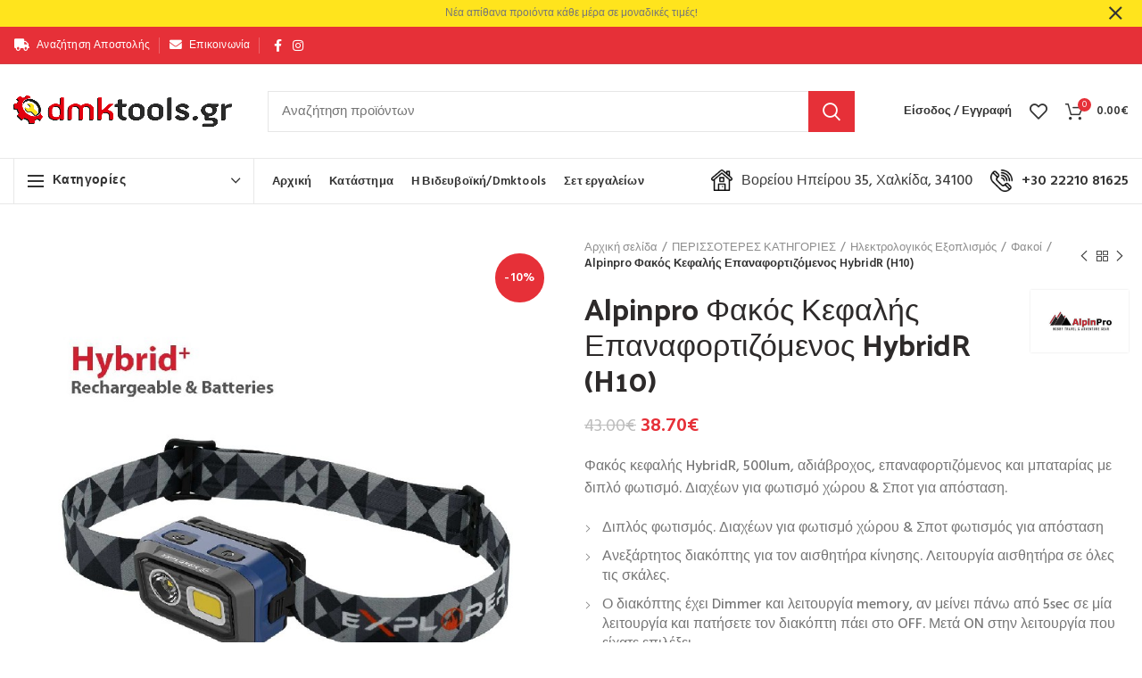

--- FILE ---
content_type: text/html; charset=UTF-8
request_url: https://dmktools.gr/product/perissoteres-katigories/ilektrologikos-eksoplismos/fakoi/alpinpro-%CF%86%CE%B1%CE%BA%CF%8C%CF%82-%CE%BA%CE%B5%CF%86%CE%B1%CE%BB%CE%AE%CF%82-%CE%B5%CF%80%CE%B1%CE%BD%CE%B1%CF%86%CE%BF%CF%81%CF%84%CE%B9%CE%B6%CF%8C%CE%BC%CE%B5%CE%BD%CE%BF%CF%82-hybridr-h10/
body_size: 53137
content:
<!DOCTYPE html>
<html lang="el">
<head>
	<meta charset="UTF-8">
	<meta name="viewport" content="width=device-width, initial-scale=1.0, maximum-scale=1.0, user-scalable=no">
	<link rel="profile" href="http://gmpg.org/xfn/11">
	<link rel="pingback" href="https://dmktools.gr/xmlrpc.php">

	<meta name='robots' content='index, follow, max-image-preview:large, max-snippet:-1, max-video-preview:-1' />

	<!-- This site is optimized with the Yoast SEO plugin v26.7 - https://yoast.com/wordpress/plugins/seo/ -->
	<title>Alpinpro Φακός Κεφαλής Επαναφορτιζόμενος HybridR (H10) - Dmktools.gr - Βιδευβοϊκή</title>
	<meta name="description" content="Φακός κεφαλής HybridR, 500lum, αδιάβροχος, επαναφορτιζόμενος και μπαταρίας με διπλό φωτισμό. Διαχέων για φωτισμό χώρου &amp; Σποτ για απόσταση.   Διπλός φωτισμός. Διαχέων για φωτισμό χώρου &amp; Σποτ φωτισμός για απόσταση  Ανεξάρτητος διακόπτης για τον αισθητήρα κίνησης. Λειτουργία αισθητήρα σε όλες τις σκάλες.  Ο διακόπτης έχει Dimmer και λειτουργία memory, αν μείνει πάνω από 5sec σε μία λειτουργία και πατήσετε τον διακόπτη πάει στο OFF. Μετά ON στην λειτουργία που είχατε επιλέξει.  Ο φακός αποσπάτε από την βάση του και έχει μαγνήτες στην κάτω πλευρά. Ιδανικός και ως εργασιακός" />
	<link rel="canonical" href="https://dmktools.gr/product/perissoteres-katigories/ilektrologikos-eksoplismos/fakoi/alpinpro-φακός-κεφαλής-επαναφορτιζόμενος-hybridr-h10/" />
	<meta property="og:locale" content="el_GR" />
	<meta property="og:type" content="article" />
	<meta property="og:title" content="Alpinpro Φακός Κεφαλής Επαναφορτιζόμενος HybridR (H10) - Dmktools.gr - Βιδευβοϊκή" />
	<meta property="og:description" content="Φακός κεφαλής HybridR, 500lum, αδιάβροχος, επαναφορτιζόμενος και μπαταρίας με διπλό φωτισμό. Διαχέων για φωτισμό χώρου &amp; Σποτ για απόσταση.   Διπλός φωτισμός. Διαχέων για φωτισμό χώρου &amp; Σποτ φωτισμός για απόσταση  Ανεξάρτητος διακόπτης για τον αισθητήρα κίνησης. Λειτουργία αισθητήρα σε όλες τις σκάλες.  Ο διακόπτης έχει Dimmer και λειτουργία memory, αν μείνει πάνω από 5sec σε μία λειτουργία και πατήσετε τον διακόπτη πάει στο OFF. Μετά ON στην λειτουργία που είχατε επιλέξει.  Ο φακός αποσπάτε από την βάση του και έχει μαγνήτες στην κάτω πλευρά. Ιδανικός και ως εργασιακός" />
	<meta property="og:url" content="https://dmktools.gr/product/perissoteres-katigories/ilektrologikos-eksoplismos/fakoi/alpinpro-φακός-κεφαλής-επαναφορτιζόμενος-hybridr-h10/" />
	<meta property="og:site_name" content="Dmktools.gr - Βιδευβοϊκή" />
	<meta property="article:publisher" content="https://www.facebook.com/videvoiki/" />
	<meta property="article:modified_time" content="2024-04-30T13:09:56+00:00" />
	<meta property="og:image" content="https://dmktools.gr/wp-content/uploads/2024/03/videvoiki-dmktools-mparolas-15alpinpro-φακός-κεφαλής-επαναφορτιζόμενος-hybridr-h10.jpg" />
	<meta property="og:image:width" content="800" />
	<meta property="og:image:height" content="930" />
	<meta property="og:image:type" content="image/jpeg" />
	<meta name="twitter:card" content="summary_large_image" />
	<meta name="twitter:label1" content="Εκτιμώμενος χρόνος ανάγνωσης" />
	<meta name="twitter:data1" content="2 λεπτά" />
	<script type="application/ld+json" class="yoast-schema-graph">{"@context":"https://schema.org","@graph":[{"@type":["WebPage","ItemPage"],"@id":"https://dmktools.gr/product/perissoteres-katigories/ilektrologikos-eksoplismos/fakoi/alpinpro-%cf%86%ce%b1%ce%ba%cf%8c%cf%82-%ce%ba%ce%b5%cf%86%ce%b1%ce%bb%ce%ae%cf%82-%ce%b5%cf%80%ce%b1%ce%bd%ce%b1%cf%86%ce%bf%cf%81%cf%84%ce%b9%ce%b6%cf%8c%ce%bc%ce%b5%ce%bd%ce%bf%cf%82-hybridr-h10/","url":"https://dmktools.gr/product/perissoteres-katigories/ilektrologikos-eksoplismos/fakoi/alpinpro-%cf%86%ce%b1%ce%ba%cf%8c%cf%82-%ce%ba%ce%b5%cf%86%ce%b1%ce%bb%ce%ae%cf%82-%ce%b5%cf%80%ce%b1%ce%bd%ce%b1%cf%86%ce%bf%cf%81%cf%84%ce%b9%ce%b6%cf%8c%ce%bc%ce%b5%ce%bd%ce%bf%cf%82-hybridr-h10/","name":"Alpinpro Φακός Κεφαλής Επαναφορτιζόμενος HybridR (H10) - Dmktools.gr - Βιδευβοϊκή","isPartOf":{"@id":"https://dmktools.gr/#website"},"primaryImageOfPage":{"@id":"https://dmktools.gr/product/perissoteres-katigories/ilektrologikos-eksoplismos/fakoi/alpinpro-%cf%86%ce%b1%ce%ba%cf%8c%cf%82-%ce%ba%ce%b5%cf%86%ce%b1%ce%bb%ce%ae%cf%82-%ce%b5%cf%80%ce%b1%ce%bd%ce%b1%cf%86%ce%bf%cf%81%cf%84%ce%b9%ce%b6%cf%8c%ce%bc%ce%b5%ce%bd%ce%bf%cf%82-hybridr-h10/#primaryimage"},"image":{"@id":"https://dmktools.gr/product/perissoteres-katigories/ilektrologikos-eksoplismos/fakoi/alpinpro-%cf%86%ce%b1%ce%ba%cf%8c%cf%82-%ce%ba%ce%b5%cf%86%ce%b1%ce%bb%ce%ae%cf%82-%ce%b5%cf%80%ce%b1%ce%bd%ce%b1%cf%86%ce%bf%cf%81%cf%84%ce%b9%ce%b6%cf%8c%ce%bc%ce%b5%ce%bd%ce%bf%cf%82-hybridr-h10/#primaryimage"},"thumbnailUrl":"https://dmktools.gr/wp-content/uploads/2024/03/videvoiki-dmktools-mparolas-15alpinpro-φακός-κεφαλής-επαναφορτιζόμενος-hybridr-h10.jpg","datePublished":"2024-03-15T19:03:33+00:00","dateModified":"2024-04-30T13:09:56+00:00","description":"Φακός κεφαλής HybridR, 500lum, αδιάβροχος, επαναφορτιζόμενος και μπαταρίας με διπλό φωτισμό. Διαχέων για φωτισμό χώρου &amp; Σποτ για απόσταση. Διπλός φωτισμός. Διαχέων για φωτισμό χώρου &amp; Σποτ φωτισμός για απόσταση Ανεξάρτητος διακόπτης για τον αισθητήρα κίνησης. Λειτουργία αισθητήρα σε όλες τις σκάλες. Ο διακόπτης έχει Dimmer και λειτουργία memory, αν μείνει πάνω από 5sec σε μία λειτουργία και πατήσετε τον διακόπτη πάει στο OFF. Μετά ON στην λειτουργία που είχατε επιλέξει. Ο φακός αποσπάτε από την βάση του και έχει μαγνήτες στην κάτω πλευρά. Ιδανικός και ως εργασιακός","breadcrumb":{"@id":"https://dmktools.gr/product/perissoteres-katigories/ilektrologikos-eksoplismos/fakoi/alpinpro-%cf%86%ce%b1%ce%ba%cf%8c%cf%82-%ce%ba%ce%b5%cf%86%ce%b1%ce%bb%ce%ae%cf%82-%ce%b5%cf%80%ce%b1%ce%bd%ce%b1%cf%86%ce%bf%cf%81%cf%84%ce%b9%ce%b6%cf%8c%ce%bc%ce%b5%ce%bd%ce%bf%cf%82-hybridr-h10/#breadcrumb"},"inLanguage":"el","potentialAction":[{"@type":"ReadAction","target":["https://dmktools.gr/product/perissoteres-katigories/ilektrologikos-eksoplismos/fakoi/alpinpro-%cf%86%ce%b1%ce%ba%cf%8c%cf%82-%ce%ba%ce%b5%cf%86%ce%b1%ce%bb%ce%ae%cf%82-%ce%b5%cf%80%ce%b1%ce%bd%ce%b1%cf%86%ce%bf%cf%81%cf%84%ce%b9%ce%b6%cf%8c%ce%bc%ce%b5%ce%bd%ce%bf%cf%82-hybridr-h10/"]}]},{"@type":"ImageObject","inLanguage":"el","@id":"https://dmktools.gr/product/perissoteres-katigories/ilektrologikos-eksoplismos/fakoi/alpinpro-%cf%86%ce%b1%ce%ba%cf%8c%cf%82-%ce%ba%ce%b5%cf%86%ce%b1%ce%bb%ce%ae%cf%82-%ce%b5%cf%80%ce%b1%ce%bd%ce%b1%cf%86%ce%bf%cf%81%cf%84%ce%b9%ce%b6%cf%8c%ce%bc%ce%b5%ce%bd%ce%bf%cf%82-hybridr-h10/#primaryimage","url":"https://dmktools.gr/wp-content/uploads/2024/03/videvoiki-dmktools-mparolas-15alpinpro-φακός-κεφαλής-επαναφορτιζόμενος-hybridr-h10.jpg","contentUrl":"https://dmktools.gr/wp-content/uploads/2024/03/videvoiki-dmktools-mparolas-15alpinpro-φακός-κεφαλής-επαναφορτιζόμενος-hybridr-h10.jpg","width":800,"height":930,"caption":"videvoiki dmktools mparolas (15)alpinpro φακός κεφαλής επαναφορτιζόμενος hybridr h10"},{"@type":"BreadcrumbList","@id":"https://dmktools.gr/product/perissoteres-katigories/ilektrologikos-eksoplismos/fakoi/alpinpro-%cf%86%ce%b1%ce%ba%cf%8c%cf%82-%ce%ba%ce%b5%cf%86%ce%b1%ce%bb%ce%ae%cf%82-%ce%b5%cf%80%ce%b1%ce%bd%ce%b1%cf%86%ce%bf%cf%81%cf%84%ce%b9%ce%b6%cf%8c%ce%bc%ce%b5%ce%bd%ce%bf%cf%82-hybridr-h10/#breadcrumb","itemListElement":[{"@type":"ListItem","position":1,"name":"Home","item":"https://dmktools.gr/"},{"@type":"ListItem","position":2,"name":"Κατάστημα","item":"https://dmktools.gr/shop/"},{"@type":"ListItem","position":3,"name":"Alpinpro Φακός Κεφαλής Επαναφορτιζόμενος HybridR (H10)"}]},{"@type":"WebSite","@id":"https://dmktools.gr/#website","url":"https://dmktools.gr/","name":"Dmktools.gr - Βιδευβοϊκή","description":"Μπαρόλας Δημήτρηςς - Βιομηχανικά Είδη - Εργαλεία - Ναυτιλιακά - Είδη Συγκόλλησης","publisher":{"@id":"https://dmktools.gr/#organization"},"potentialAction":[{"@type":"SearchAction","target":{"@type":"EntryPoint","urlTemplate":"https://dmktools.gr/?s={search_term_string}"},"query-input":{"@type":"PropertyValueSpecification","valueRequired":true,"valueName":"search_term_string"}}],"inLanguage":"el"},{"@type":"Organization","@id":"https://dmktools.gr/#organization","name":"Dmktools.gr - Βιδευβοϊκή - Μπαρόλας Δημήτρης","url":"https://dmktools.gr/","logo":{"@type":"ImageObject","inLanguage":"el","@id":"https://dmktools.gr/#/schema/logo/image/","url":"https://dmktools.gr/wp-content/uploads/2020/11/dmktools_videvoiki_mparolas_logo_square_512.jpg","contentUrl":"https://dmktools.gr/wp-content/uploads/2020/11/dmktools_videvoiki_mparolas_logo_square_512.jpg","width":512,"height":512,"caption":"Dmktools.gr - Βιδευβοϊκή - Μπαρόλας Δημήτρης"},"image":{"@id":"https://dmktools.gr/#/schema/logo/image/"},"sameAs":["https://www.facebook.com/videvoiki/","https://www.instagram.com/videvoiki_dmktools/"]}]}</script>
	<!-- / Yoast SEO plugin. -->


<link rel='dns-prefetch' href='//fonts.googleapis.com' />
<link rel="alternate" type="application/rss+xml" title="Ροή RSS &raquo; Dmktools.gr - Βιδευβοϊκή" href="https://dmktools.gr/feed/" />
<link rel="alternate" type="application/rss+xml" title="Ροή Σχολίων &raquo; Dmktools.gr - Βιδευβοϊκή" href="https://dmktools.gr/comments/feed/" />
<link rel="alternate" title="oEmbed (JSON)" type="application/json+oembed" href="https://dmktools.gr/wp-json/oembed/1.0/embed?url=https%3A%2F%2Fdmktools.gr%2Fproduct%2Fperissoteres-katigories%2Filektrologikos-eksoplismos%2Ffakoi%2Falpinpro-%25cf%2586%25ce%25b1%25ce%25ba%25cf%258c%25cf%2582-%25ce%25ba%25ce%25b5%25cf%2586%25ce%25b1%25ce%25bb%25ce%25ae%25cf%2582-%25ce%25b5%25cf%2580%25ce%25b1%25ce%25bd%25ce%25b1%25cf%2586%25ce%25bf%25cf%2581%25cf%2584%25ce%25b9%25ce%25b6%25cf%258c%25ce%25bc%25ce%25b5%25ce%25bd%25ce%25bf%25cf%2582-hybridr-h10%2F" />
<link rel="alternate" title="oEmbed (XML)" type="text/xml+oembed" href="https://dmktools.gr/wp-json/oembed/1.0/embed?url=https%3A%2F%2Fdmktools.gr%2Fproduct%2Fperissoteres-katigories%2Filektrologikos-eksoplismos%2Ffakoi%2Falpinpro-%25cf%2586%25ce%25b1%25ce%25ba%25cf%258c%25cf%2582-%25ce%25ba%25ce%25b5%25cf%2586%25ce%25b1%25ce%25bb%25ce%25ae%25cf%2582-%25ce%25b5%25cf%2580%25ce%25b1%25ce%25bd%25ce%25b1%25cf%2586%25ce%25bf%25cf%2581%25cf%2584%25ce%25b9%25ce%25b6%25cf%258c%25ce%25bc%25ce%25b5%25ce%25bd%25ce%25bf%25cf%2582-hybridr-h10%2F&#038;format=xml" />
		<!-- This site uses the Google Analytics by MonsterInsights plugin v9.11.1 - Using Analytics tracking - https://www.monsterinsights.com/ -->
							<script src="//www.googletagmanager.com/gtag/js?id=G-EJHVYSMGF4"  data-cfasync="false" data-wpfc-render="false" type="text/javascript" async></script>
			<script data-cfasync="false" data-wpfc-render="false" type="text/javascript">
				var mi_version = '9.11.1';
				var mi_track_user = true;
				var mi_no_track_reason = '';
								var MonsterInsightsDefaultLocations = {"page_location":"https:\/\/dmktools.gr\/product\/perissoteres-katigories\/ilektrologikos-eksoplismos\/fakoi\/alpinpro-%CF%86%CE%B1%CE%BA%CF%8C%CF%82-%CE%BA%CE%B5%CF%86%CE%B1%CE%BB%CE%AE%CF%82-%CE%B5%CF%80%CE%B1%CE%BD%CE%B1%CF%86%CE%BF%CF%81%CF%84%CE%B9%CE%B6%CF%8C%CE%BC%CE%B5%CE%BD%CE%BF%CF%82-hybridr-h10\/"};
								if ( typeof MonsterInsightsPrivacyGuardFilter === 'function' ) {
					var MonsterInsightsLocations = (typeof MonsterInsightsExcludeQuery === 'object') ? MonsterInsightsPrivacyGuardFilter( MonsterInsightsExcludeQuery ) : MonsterInsightsPrivacyGuardFilter( MonsterInsightsDefaultLocations );
				} else {
					var MonsterInsightsLocations = (typeof MonsterInsightsExcludeQuery === 'object') ? MonsterInsightsExcludeQuery : MonsterInsightsDefaultLocations;
				}

								var disableStrs = [
										'ga-disable-G-EJHVYSMGF4',
									];

				/* Function to detect opted out users */
				function __gtagTrackerIsOptedOut() {
					for (var index = 0; index < disableStrs.length; index++) {
						if (document.cookie.indexOf(disableStrs[index] + '=true') > -1) {
							return true;
						}
					}

					return false;
				}

				/* Disable tracking if the opt-out cookie exists. */
				if (__gtagTrackerIsOptedOut()) {
					for (var index = 0; index < disableStrs.length; index++) {
						window[disableStrs[index]] = true;
					}
				}

				/* Opt-out function */
				function __gtagTrackerOptout() {
					for (var index = 0; index < disableStrs.length; index++) {
						document.cookie = disableStrs[index] + '=true; expires=Thu, 31 Dec 2099 23:59:59 UTC; path=/';
						window[disableStrs[index]] = true;
					}
				}

				if ('undefined' === typeof gaOptout) {
					function gaOptout() {
						__gtagTrackerOptout();
					}
				}
								window.dataLayer = window.dataLayer || [];

				window.MonsterInsightsDualTracker = {
					helpers: {},
					trackers: {},
				};
				if (mi_track_user) {
					function __gtagDataLayer() {
						dataLayer.push(arguments);
					}

					function __gtagTracker(type, name, parameters) {
						if (!parameters) {
							parameters = {};
						}

						if (parameters.send_to) {
							__gtagDataLayer.apply(null, arguments);
							return;
						}

						if (type === 'event') {
														parameters.send_to = monsterinsights_frontend.v4_id;
							var hookName = name;
							if (typeof parameters['event_category'] !== 'undefined') {
								hookName = parameters['event_category'] + ':' + name;
							}

							if (typeof MonsterInsightsDualTracker.trackers[hookName] !== 'undefined') {
								MonsterInsightsDualTracker.trackers[hookName](parameters);
							} else {
								__gtagDataLayer('event', name, parameters);
							}
							
						} else {
							__gtagDataLayer.apply(null, arguments);
						}
					}

					__gtagTracker('js', new Date());
					__gtagTracker('set', {
						'developer_id.dZGIzZG': true,
											});
					if ( MonsterInsightsLocations.page_location ) {
						__gtagTracker('set', MonsterInsightsLocations);
					}
										__gtagTracker('config', 'G-EJHVYSMGF4', {"forceSSL":"true"} );
										window.gtag = __gtagTracker;										(function () {
						/* https://developers.google.com/analytics/devguides/collection/analyticsjs/ */
						/* ga and __gaTracker compatibility shim. */
						var noopfn = function () {
							return null;
						};
						var newtracker = function () {
							return new Tracker();
						};
						var Tracker = function () {
							return null;
						};
						var p = Tracker.prototype;
						p.get = noopfn;
						p.set = noopfn;
						p.send = function () {
							var args = Array.prototype.slice.call(arguments);
							args.unshift('send');
							__gaTracker.apply(null, args);
						};
						var __gaTracker = function () {
							var len = arguments.length;
							if (len === 0) {
								return;
							}
							var f = arguments[len - 1];
							if (typeof f !== 'object' || f === null || typeof f.hitCallback !== 'function') {
								if ('send' === arguments[0]) {
									var hitConverted, hitObject = false, action;
									if ('event' === arguments[1]) {
										if ('undefined' !== typeof arguments[3]) {
											hitObject = {
												'eventAction': arguments[3],
												'eventCategory': arguments[2],
												'eventLabel': arguments[4],
												'value': arguments[5] ? arguments[5] : 1,
											}
										}
									}
									if ('pageview' === arguments[1]) {
										if ('undefined' !== typeof arguments[2]) {
											hitObject = {
												'eventAction': 'page_view',
												'page_path': arguments[2],
											}
										}
									}
									if (typeof arguments[2] === 'object') {
										hitObject = arguments[2];
									}
									if (typeof arguments[5] === 'object') {
										Object.assign(hitObject, arguments[5]);
									}
									if ('undefined' !== typeof arguments[1].hitType) {
										hitObject = arguments[1];
										if ('pageview' === hitObject.hitType) {
											hitObject.eventAction = 'page_view';
										}
									}
									if (hitObject) {
										action = 'timing' === arguments[1].hitType ? 'timing_complete' : hitObject.eventAction;
										hitConverted = mapArgs(hitObject);
										__gtagTracker('event', action, hitConverted);
									}
								}
								return;
							}

							function mapArgs(args) {
								var arg, hit = {};
								var gaMap = {
									'eventCategory': 'event_category',
									'eventAction': 'event_action',
									'eventLabel': 'event_label',
									'eventValue': 'event_value',
									'nonInteraction': 'non_interaction',
									'timingCategory': 'event_category',
									'timingVar': 'name',
									'timingValue': 'value',
									'timingLabel': 'event_label',
									'page': 'page_path',
									'location': 'page_location',
									'title': 'page_title',
									'referrer' : 'page_referrer',
								};
								for (arg in args) {
																		if (!(!args.hasOwnProperty(arg) || !gaMap.hasOwnProperty(arg))) {
										hit[gaMap[arg]] = args[arg];
									} else {
										hit[arg] = args[arg];
									}
								}
								return hit;
							}

							try {
								f.hitCallback();
							} catch (ex) {
							}
						};
						__gaTracker.create = newtracker;
						__gaTracker.getByName = newtracker;
						__gaTracker.getAll = function () {
							return [];
						};
						__gaTracker.remove = noopfn;
						__gaTracker.loaded = true;
						window['__gaTracker'] = __gaTracker;
					})();
									} else {
										console.log("");
					(function () {
						function __gtagTracker() {
							return null;
						}

						window['__gtagTracker'] = __gtagTracker;
						window['gtag'] = __gtagTracker;
					})();
									}
			</script>
							<!-- / Google Analytics by MonsterInsights -->
		<style id='wp-img-auto-sizes-contain-inline-css' type='text/css'>
img:is([sizes=auto i],[sizes^="auto," i]){contain-intrinsic-size:3000px 1500px}
/*# sourceURL=wp-img-auto-sizes-contain-inline-css */
</style>
<link rel='stylesheet' id='tsvg-block-css-css' href='https://dmktools.gr/wp-content/plugins/gallery-videos/admin/css/tsvg-block.css?ver=2.4.9' type='text/css' media='all' />
<link rel='stylesheet' id='wp-block-library-css' href='https://dmktools.gr/wp-includes/css/dist/block-library/style.min.css?ver=6.9' type='text/css' media='all' />
<style id='classic-theme-styles-inline-css' type='text/css'>
/*! This file is auto-generated */
.wp-block-button__link{color:#fff;background-color:#32373c;border-radius:9999px;box-shadow:none;text-decoration:none;padding:calc(.667em + 2px) calc(1.333em + 2px);font-size:1.125em}.wp-block-file__button{background:#32373c;color:#fff;text-decoration:none}
/*# sourceURL=/wp-includes/css/classic-themes.min.css */
</style>
<style id='safe-svg-svg-icon-style-inline-css' type='text/css'>
.safe-svg-cover{text-align:center}.safe-svg-cover .safe-svg-inside{display:inline-block;max-width:100%}.safe-svg-cover svg{fill:currentColor;height:100%;max-height:100%;max-width:100%;width:100%}

/*# sourceURL=https://dmktools.gr/wp-content/plugins/safe-svg/dist/safe-svg-block-frontend.css */
</style>
<style id='global-styles-inline-css' type='text/css'>
:root{--wp--preset--aspect-ratio--square: 1;--wp--preset--aspect-ratio--4-3: 4/3;--wp--preset--aspect-ratio--3-4: 3/4;--wp--preset--aspect-ratio--3-2: 3/2;--wp--preset--aspect-ratio--2-3: 2/3;--wp--preset--aspect-ratio--16-9: 16/9;--wp--preset--aspect-ratio--9-16: 9/16;--wp--preset--color--black: #000000;--wp--preset--color--cyan-bluish-gray: #abb8c3;--wp--preset--color--white: #ffffff;--wp--preset--color--pale-pink: #f78da7;--wp--preset--color--vivid-red: #cf2e2e;--wp--preset--color--luminous-vivid-orange: #ff6900;--wp--preset--color--luminous-vivid-amber: #fcb900;--wp--preset--color--light-green-cyan: #7bdcb5;--wp--preset--color--vivid-green-cyan: #00d084;--wp--preset--color--pale-cyan-blue: #8ed1fc;--wp--preset--color--vivid-cyan-blue: #0693e3;--wp--preset--color--vivid-purple: #9b51e0;--wp--preset--gradient--vivid-cyan-blue-to-vivid-purple: linear-gradient(135deg,rgb(6,147,227) 0%,rgb(155,81,224) 100%);--wp--preset--gradient--light-green-cyan-to-vivid-green-cyan: linear-gradient(135deg,rgb(122,220,180) 0%,rgb(0,208,130) 100%);--wp--preset--gradient--luminous-vivid-amber-to-luminous-vivid-orange: linear-gradient(135deg,rgb(252,185,0) 0%,rgb(255,105,0) 100%);--wp--preset--gradient--luminous-vivid-orange-to-vivid-red: linear-gradient(135deg,rgb(255,105,0) 0%,rgb(207,46,46) 100%);--wp--preset--gradient--very-light-gray-to-cyan-bluish-gray: linear-gradient(135deg,rgb(238,238,238) 0%,rgb(169,184,195) 100%);--wp--preset--gradient--cool-to-warm-spectrum: linear-gradient(135deg,rgb(74,234,220) 0%,rgb(151,120,209) 20%,rgb(207,42,186) 40%,rgb(238,44,130) 60%,rgb(251,105,98) 80%,rgb(254,248,76) 100%);--wp--preset--gradient--blush-light-purple: linear-gradient(135deg,rgb(255,206,236) 0%,rgb(152,150,240) 100%);--wp--preset--gradient--blush-bordeaux: linear-gradient(135deg,rgb(254,205,165) 0%,rgb(254,45,45) 50%,rgb(107,0,62) 100%);--wp--preset--gradient--luminous-dusk: linear-gradient(135deg,rgb(255,203,112) 0%,rgb(199,81,192) 50%,rgb(65,88,208) 100%);--wp--preset--gradient--pale-ocean: linear-gradient(135deg,rgb(255,245,203) 0%,rgb(182,227,212) 50%,rgb(51,167,181) 100%);--wp--preset--gradient--electric-grass: linear-gradient(135deg,rgb(202,248,128) 0%,rgb(113,206,126) 100%);--wp--preset--gradient--midnight: linear-gradient(135deg,rgb(2,3,129) 0%,rgb(40,116,252) 100%);--wp--preset--font-size--small: 13px;--wp--preset--font-size--medium: 20px;--wp--preset--font-size--large: 36px;--wp--preset--font-size--x-large: 42px;--wp--preset--spacing--20: 0.44rem;--wp--preset--spacing--30: 0.67rem;--wp--preset--spacing--40: 1rem;--wp--preset--spacing--50: 1.5rem;--wp--preset--spacing--60: 2.25rem;--wp--preset--spacing--70: 3.38rem;--wp--preset--spacing--80: 5.06rem;--wp--preset--shadow--natural: 6px 6px 9px rgba(0, 0, 0, 0.2);--wp--preset--shadow--deep: 12px 12px 50px rgba(0, 0, 0, 0.4);--wp--preset--shadow--sharp: 6px 6px 0px rgba(0, 0, 0, 0.2);--wp--preset--shadow--outlined: 6px 6px 0px -3px rgb(255, 255, 255), 6px 6px rgb(0, 0, 0);--wp--preset--shadow--crisp: 6px 6px 0px rgb(0, 0, 0);}:where(.is-layout-flex){gap: 0.5em;}:where(.is-layout-grid){gap: 0.5em;}body .is-layout-flex{display: flex;}.is-layout-flex{flex-wrap: wrap;align-items: center;}.is-layout-flex > :is(*, div){margin: 0;}body .is-layout-grid{display: grid;}.is-layout-grid > :is(*, div){margin: 0;}:where(.wp-block-columns.is-layout-flex){gap: 2em;}:where(.wp-block-columns.is-layout-grid){gap: 2em;}:where(.wp-block-post-template.is-layout-flex){gap: 1.25em;}:where(.wp-block-post-template.is-layout-grid){gap: 1.25em;}.has-black-color{color: var(--wp--preset--color--black) !important;}.has-cyan-bluish-gray-color{color: var(--wp--preset--color--cyan-bluish-gray) !important;}.has-white-color{color: var(--wp--preset--color--white) !important;}.has-pale-pink-color{color: var(--wp--preset--color--pale-pink) !important;}.has-vivid-red-color{color: var(--wp--preset--color--vivid-red) !important;}.has-luminous-vivid-orange-color{color: var(--wp--preset--color--luminous-vivid-orange) !important;}.has-luminous-vivid-amber-color{color: var(--wp--preset--color--luminous-vivid-amber) !important;}.has-light-green-cyan-color{color: var(--wp--preset--color--light-green-cyan) !important;}.has-vivid-green-cyan-color{color: var(--wp--preset--color--vivid-green-cyan) !important;}.has-pale-cyan-blue-color{color: var(--wp--preset--color--pale-cyan-blue) !important;}.has-vivid-cyan-blue-color{color: var(--wp--preset--color--vivid-cyan-blue) !important;}.has-vivid-purple-color{color: var(--wp--preset--color--vivid-purple) !important;}.has-black-background-color{background-color: var(--wp--preset--color--black) !important;}.has-cyan-bluish-gray-background-color{background-color: var(--wp--preset--color--cyan-bluish-gray) !important;}.has-white-background-color{background-color: var(--wp--preset--color--white) !important;}.has-pale-pink-background-color{background-color: var(--wp--preset--color--pale-pink) !important;}.has-vivid-red-background-color{background-color: var(--wp--preset--color--vivid-red) !important;}.has-luminous-vivid-orange-background-color{background-color: var(--wp--preset--color--luminous-vivid-orange) !important;}.has-luminous-vivid-amber-background-color{background-color: var(--wp--preset--color--luminous-vivid-amber) !important;}.has-light-green-cyan-background-color{background-color: var(--wp--preset--color--light-green-cyan) !important;}.has-vivid-green-cyan-background-color{background-color: var(--wp--preset--color--vivid-green-cyan) !important;}.has-pale-cyan-blue-background-color{background-color: var(--wp--preset--color--pale-cyan-blue) !important;}.has-vivid-cyan-blue-background-color{background-color: var(--wp--preset--color--vivid-cyan-blue) !important;}.has-vivid-purple-background-color{background-color: var(--wp--preset--color--vivid-purple) !important;}.has-black-border-color{border-color: var(--wp--preset--color--black) !important;}.has-cyan-bluish-gray-border-color{border-color: var(--wp--preset--color--cyan-bluish-gray) !important;}.has-white-border-color{border-color: var(--wp--preset--color--white) !important;}.has-pale-pink-border-color{border-color: var(--wp--preset--color--pale-pink) !important;}.has-vivid-red-border-color{border-color: var(--wp--preset--color--vivid-red) !important;}.has-luminous-vivid-orange-border-color{border-color: var(--wp--preset--color--luminous-vivid-orange) !important;}.has-luminous-vivid-amber-border-color{border-color: var(--wp--preset--color--luminous-vivid-amber) !important;}.has-light-green-cyan-border-color{border-color: var(--wp--preset--color--light-green-cyan) !important;}.has-vivid-green-cyan-border-color{border-color: var(--wp--preset--color--vivid-green-cyan) !important;}.has-pale-cyan-blue-border-color{border-color: var(--wp--preset--color--pale-cyan-blue) !important;}.has-vivid-cyan-blue-border-color{border-color: var(--wp--preset--color--vivid-cyan-blue) !important;}.has-vivid-purple-border-color{border-color: var(--wp--preset--color--vivid-purple) !important;}.has-vivid-cyan-blue-to-vivid-purple-gradient-background{background: var(--wp--preset--gradient--vivid-cyan-blue-to-vivid-purple) !important;}.has-light-green-cyan-to-vivid-green-cyan-gradient-background{background: var(--wp--preset--gradient--light-green-cyan-to-vivid-green-cyan) !important;}.has-luminous-vivid-amber-to-luminous-vivid-orange-gradient-background{background: var(--wp--preset--gradient--luminous-vivid-amber-to-luminous-vivid-orange) !important;}.has-luminous-vivid-orange-to-vivid-red-gradient-background{background: var(--wp--preset--gradient--luminous-vivid-orange-to-vivid-red) !important;}.has-very-light-gray-to-cyan-bluish-gray-gradient-background{background: var(--wp--preset--gradient--very-light-gray-to-cyan-bluish-gray) !important;}.has-cool-to-warm-spectrum-gradient-background{background: var(--wp--preset--gradient--cool-to-warm-spectrum) !important;}.has-blush-light-purple-gradient-background{background: var(--wp--preset--gradient--blush-light-purple) !important;}.has-blush-bordeaux-gradient-background{background: var(--wp--preset--gradient--blush-bordeaux) !important;}.has-luminous-dusk-gradient-background{background: var(--wp--preset--gradient--luminous-dusk) !important;}.has-pale-ocean-gradient-background{background: var(--wp--preset--gradient--pale-ocean) !important;}.has-electric-grass-gradient-background{background: var(--wp--preset--gradient--electric-grass) !important;}.has-midnight-gradient-background{background: var(--wp--preset--gradient--midnight) !important;}.has-small-font-size{font-size: var(--wp--preset--font-size--small) !important;}.has-medium-font-size{font-size: var(--wp--preset--font-size--medium) !important;}.has-large-font-size{font-size: var(--wp--preset--font-size--large) !important;}.has-x-large-font-size{font-size: var(--wp--preset--font-size--x-large) !important;}
:where(.wp-block-post-template.is-layout-flex){gap: 1.25em;}:where(.wp-block-post-template.is-layout-grid){gap: 1.25em;}
:where(.wp-block-term-template.is-layout-flex){gap: 1.25em;}:where(.wp-block-term-template.is-layout-grid){gap: 1.25em;}
:where(.wp-block-columns.is-layout-flex){gap: 2em;}:where(.wp-block-columns.is-layout-grid){gap: 2em;}
:root :where(.wp-block-pullquote){font-size: 1.5em;line-height: 1.6;}
/*# sourceURL=global-styles-inline-css */
</style>
<link rel='stylesheet' id='tsvg-fonts-css' href='https://dmktools.gr/wp-content/plugins/gallery-videos/public/css/tsvg-fonts.css?ver=2.4.9' type='text/css' media='all' />
<style id='woocommerce-inline-inline-css' type='text/css'>
.woocommerce form .form-row .required { visibility: visible; }
/*# sourceURL=woocommerce-inline-inline-css */
</style>
<link rel='stylesheet' id='dflip-style-css' href='https://dmktools.gr/wp-content/plugins/3d-flipbook-dflip-lite/assets/css/dflip.min.css?ver=2.4.20' type='text/css' media='all' />
<link rel='stylesheet' id='elementor-icons-shared-0-css' href='https://dmktools.gr/wp-content/plugins/elementor/assets/lib/font-awesome/css/fontawesome.min.css?ver=5.15.3' type='text/css' media='all' />
<link rel='stylesheet' id='elementor-icons-fa-solid-css' href='https://dmktools.gr/wp-content/plugins/elementor/assets/lib/font-awesome/css/solid.min.css?ver=5.15.3' type='text/css' media='all' />
<link rel='stylesheet' id='elementor-icons-fa-brands-css' href='https://dmktools.gr/wp-content/plugins/elementor/assets/lib/font-awesome/css/brands.min.css?ver=5.15.3' type='text/css' media='all' />
<link rel='stylesheet' id='elementor-icons-fa-regular-css' href='https://dmktools.gr/wp-content/plugins/elementor/assets/lib/font-awesome/css/regular.min.css?ver=5.15.3' type='text/css' media='all' />
<link rel='stylesheet' id='bootstrap-css' href='https://dmktools.gr/wp-content/themes/woodmart/css/bootstrap.min.css?ver=5.2.0' type='text/css' media='all' />
<link rel='stylesheet' id='woodmart-style-css' href='https://dmktools.gr/wp-content/themes/woodmart/css/style-elementor.min.css?ver=5.2.0' type='text/css' media='all' />
<link rel='stylesheet' id='elementor-icons-css' href='https://dmktools.gr/wp-content/plugins/elementor/assets/lib/eicons/css/elementor-icons.min.css?ver=5.45.0' type='text/css' media='all' />
<link rel='stylesheet' id='elementor-frontend-css' href='https://dmktools.gr/wp-content/plugins/elementor/assets/css/frontend.min.css?ver=3.34.1' type='text/css' media='all' />
<link rel='stylesheet' id='elementor-post-12235-css' href='https://dmktools.gr/wp-content/uploads/elementor/css/post-12235.css?ver=1768029515' type='text/css' media='all' />
<link rel='stylesheet' id='xts-style-header_966056-css' href='https://dmktools.gr/wp-content/uploads/2021/03/xts-header_966056-1615106239.css?ver=5.2.0' type='text/css' media='all' />
<link rel='stylesheet' id='xts-style-theme_settings_default-css' href='https://dmktools.gr/wp-content/uploads/2025/05/xts-theme_settings_default-1746531602.css?ver=5.2.0' type='text/css' media='all' />
<link rel='stylesheet' id='xts-google-fonts-css' href='//fonts.googleapis.com/css?family=Hind%3A300%2C400%2C500%2C600%2C700%7CPalanquin+Dark%3A400%2C500%2C600%2C700%7CLato%3A100%2C100italic%2C300%2C300italic%2C400%2C400italic%2C700%2C700italic%2C900%2C900italic&#038;ver=5.2.0' type='text/css' media='all' />
<link rel='stylesheet' id='elementor-gf-local-roboto-css' href='https://dmktools.gr/wp-content/uploads/elementor/google-fonts/css/roboto.css?ver=1742243757' type='text/css' media='all' />
<link rel='stylesheet' id='elementor-gf-local-robotoslab-css' href='https://dmktools.gr/wp-content/uploads/elementor/google-fonts/css/robotoslab.css?ver=1742243759' type='text/css' media='all' />
<script type="text/template" id="tmpl-variation-template">
	<div class="woocommerce-variation-description">{{{ data.variation.variation_description }}}</div>
	<div class="woocommerce-variation-price">{{{ data.variation.price_html }}}</div>
	<div class="woocommerce-variation-availability">{{{ data.variation.availability_html }}}</div>
</script>
<script type="text/template" id="tmpl-unavailable-variation-template">
	<p role="alert">Λυπούμαστε, αυτό το προϊόν δεν είναι διαθέσιμο. Παρακαλούμε, επιλέξτε έναν διαφορετικό συνδυασμό.</p>
</script>
<script type="text/javascript" src="https://dmktools.gr/wp-content/plugins/google-analytics-for-wordpress/assets/js/frontend-gtag.min.js?ver=9.11.1" id="monsterinsights-frontend-script-js" async="async" data-wp-strategy="async"></script>
<script data-cfasync="false" data-wpfc-render="false" type="text/javascript" id='monsterinsights-frontend-script-js-extra'>/* <![CDATA[ */
var monsterinsights_frontend = {"js_events_tracking":"true","download_extensions":"doc,pdf,ppt,zip,xls,docx,pptx,xlsx","inbound_paths":"[]","home_url":"https:\/\/dmktools.gr","hash_tracking":"false","v4_id":"G-EJHVYSMGF4"};/* ]]> */
</script>
<script type="text/javascript" src="https://dmktools.gr/wp-includes/js/jquery/jquery.min.js?ver=3.7.1" id="jquery-core-js"></script>
<script type="text/javascript" src="https://dmktools.gr/wp-includes/js/jquery/jquery-migrate.min.js?ver=3.4.1" id="jquery-migrate-js"></script>
<script type="text/javascript" src="https://dmktools.gr/wp-content/plugins/revslider/public/assets/js/rbtools.min.js?ver=6.5.9" async id="tp-tools-js"></script>
<script type="text/javascript" src="https://dmktools.gr/wp-content/plugins/revslider/public/assets/js/rs6.min.js?ver=6.5.9" async id="revmin-js"></script>
<script type="text/javascript" src="https://dmktools.gr/wp-content/plugins/woocommerce/assets/js/jquery-blockui/jquery.blockUI.min.js?ver=2.7.0-wc.10.4.3" id="wc-jquery-blockui-js" defer="defer" data-wp-strategy="defer"></script>
<script type="text/javascript" id="wc-add-to-cart-js-extra">
/* <![CDATA[ */
var wc_add_to_cart_params = {"ajax_url":"/wp-admin/admin-ajax.php","wc_ajax_url":"/?wc-ajax=%%endpoint%%","i18n_view_cart":"\u039a\u03b1\u03bb\u03ac\u03b8\u03b9","cart_url":"https://dmktools.gr/cart/","is_cart":"","cart_redirect_after_add":"no"};
//# sourceURL=wc-add-to-cart-js-extra
/* ]]> */
</script>
<script type="text/javascript" src="https://dmktools.gr/wp-content/plugins/woocommerce/assets/js/frontend/add-to-cart.min.js?ver=10.4.3" id="wc-add-to-cart-js" defer="defer" data-wp-strategy="defer"></script>
<script type="text/javascript" src="https://dmktools.gr/wp-content/plugins/woocommerce/assets/js/zoom/jquery.zoom.min.js?ver=1.7.21-wc.10.4.3" id="wc-zoom-js" defer="defer" data-wp-strategy="defer"></script>
<script type="text/javascript" id="wc-single-product-js-extra">
/* <![CDATA[ */
var wc_single_product_params = {"i18n_required_rating_text":"\u03a0\u03b1\u03c1\u03b1\u03ba\u03b1\u03bb\u03bf\u03cd\u03bc\u03b5, \u03b5\u03c0\u03b9\u03bb\u03ad\u03be\u03c4\u03b5 \u03bc\u03af\u03b1 \u03b2\u03b1\u03b8\u03bc\u03bf\u03bb\u03bf\u03b3\u03af\u03b1","i18n_rating_options":["1 \u03b1\u03c0\u03cc 5 \u03b1\u03c3\u03c4\u03ad\u03c1\u03b9\u03b1","2 \u03b1\u03c0\u03cc 5 \u03b1\u03c3\u03c4\u03ad\u03c1\u03b9\u03b1","3 \u03b1\u03c0\u03cc 5 \u03b1\u03c3\u03c4\u03ad\u03c1\u03b9\u03b1","4 \u03b1\u03c0\u03cc 5 \u03b1\u03c3\u03c4\u03ad\u03c1\u03b9\u03b1","5 \u03b1\u03c0\u03cc 5 \u03b1\u03c3\u03c4\u03ad\u03c1\u03b9\u03b1"],"i18n_product_gallery_trigger_text":"View full-screen image gallery","review_rating_required":"yes","flexslider":{"rtl":false,"animation":"slide","smoothHeight":true,"directionNav":false,"controlNav":"thumbnails","slideshow":false,"animationSpeed":500,"animationLoop":false,"allowOneSlide":false},"zoom_enabled":"","zoom_options":[],"photoswipe_enabled":"","photoswipe_options":{"shareEl":false,"closeOnScroll":false,"history":false,"hideAnimationDuration":0,"showAnimationDuration":0},"flexslider_enabled":""};
//# sourceURL=wc-single-product-js-extra
/* ]]> */
</script>
<script type="text/javascript" src="https://dmktools.gr/wp-content/plugins/woocommerce/assets/js/frontend/single-product.min.js?ver=10.4.3" id="wc-single-product-js" defer="defer" data-wp-strategy="defer"></script>
<script type="text/javascript" src="https://dmktools.gr/wp-content/plugins/woocommerce/assets/js/js-cookie/js.cookie.min.js?ver=2.1.4-wc.10.4.3" id="wc-js-cookie-js" data-wp-strategy="defer"></script>
<script type="text/javascript" id="woocommerce-js-extra">
/* <![CDATA[ */
var woocommerce_params = {"ajax_url":"/wp-admin/admin-ajax.php","wc_ajax_url":"/?wc-ajax=%%endpoint%%","i18n_password_show":"\u0395\u03bc\u03c6\u03ac\u03bd\u03b9\u03c3\u03b7 \u03c3\u03c5\u03bd\u03b8\u03b7\u03bc\u03b1\u03c4\u03b9\u03ba\u03bf\u03cd","i18n_password_hide":"\u0391\u03c0\u03cc\u03ba\u03c1\u03c5\u03c8\u03b7 \u03c3\u03c5\u03bd\u03b8\u03b7\u03bc\u03b1\u03c4\u03b9\u03ba\u03bf\u03cd"};
//# sourceURL=woocommerce-js-extra
/* ]]> */
</script>
<script type="text/javascript" src="https://dmktools.gr/wp-content/plugins/woocommerce/assets/js/frontend/woocommerce.min.js?ver=10.4.3" id="woocommerce-js" defer="defer" data-wp-strategy="defer"></script>
<script type="text/javascript" src="https://dmktools.gr/wp-content/themes/woodmart/js/device.min.js?ver=5.2.0" id="woodmart-device-js"></script>
<script type="text/javascript" src="https://dmktools.gr/wp-includes/js/underscore.min.js?ver=1.13.7" id="underscore-js"></script>
<script type="text/javascript" id="wp-util-js-extra">
/* <![CDATA[ */
var _wpUtilSettings = {"ajax":{"url":"/wp-admin/admin-ajax.php"}};
//# sourceURL=wp-util-js-extra
/* ]]> */
</script>
<script type="text/javascript" src="https://dmktools.gr/wp-includes/js/wp-util.min.js?ver=6.9" id="wp-util-js"></script>
<script type="text/javascript" id="wc-add-to-cart-variation-js-extra">
/* <![CDATA[ */
var wc_add_to_cart_variation_params = {"wc_ajax_url":"/?wc-ajax=%%endpoint%%","i18n_no_matching_variations_text":"\u039b\u03c5\u03c0\u03bf\u03cd\u03bc\u03b1\u03c3\u03c4\u03b5, \u03ba\u03b1\u03bd\u03ad\u03bd\u03b1 \u03c0\u03c1\u03bf\u03ca\u03cc\u03bd \u03b4\u03b5\u03bd \u03c4\u03b1\u03af\u03c1\u03b9\u03b1\u03be\u03b5 \u03bc\u03b5 \u03c4\u03b7\u03bd \u03b5\u03c0\u03b9\u03bb\u03bf\u03b3\u03ae \u03c3\u03b1\u03c2. \u03a0\u03b1\u03c1\u03b1\u03ba\u03b1\u03bb\u03bf\u03cd\u03bc\u03b5, \u03b5\u03c0\u03b9\u03bb\u03ad\u03be\u03c4\u03b5 \u03ad\u03bd\u03b1\u03bd \u03b4\u03b9\u03b1\u03c6\u03bf\u03c1\u03b5\u03c4\u03b9\u03ba\u03cc \u03c3\u03c5\u03bd\u03b4\u03c5\u03b1\u03c3\u03bc\u03cc.","i18n_make_a_selection_text":"\u03a0\u03b1\u03c1\u03b1\u03ba\u03b1\u03bb\u03bf\u03cd\u03bc\u03b5, \u03b5\u03c0\u03b9\u03bb\u03ad\u03be\u03c4\u03b5 \u03ba\u03ac\u03c0\u03bf\u03b9\u03b5\u03c2 \u03b5\u03c0\u03b9\u03bb\u03bf\u03b3\u03ad\u03c2 \u03c0\u03c1\u03bf\u03ca\u03cc\u03bd\u03c4\u03bf\u03c2 \u03c0\u03c1\u03b9\u03bd \u03c0\u03c1\u03bf\u03c3\u03b8\u03ad\u03c3\u03b5\u03c4\u03b5 \u03b1\u03c5\u03c4\u03cc \u03c4\u03bf \u03c0\u03c1\u03bf\u03ca\u03cc\u03bd \u03c3\u03c4\u03bf \u03ba\u03b1\u03bb\u03ac\u03b8\u03b9 \u03c3\u03b1\u03c2.","i18n_unavailable_text":"\u039b\u03c5\u03c0\u03bf\u03cd\u03bc\u03b1\u03c3\u03c4\u03b5, \u03b1\u03c5\u03c4\u03cc \u03c4\u03bf \u03c0\u03c1\u03bf\u03ca\u03cc\u03bd \u03b4\u03b5\u03bd \u03b5\u03af\u03bd\u03b1\u03b9 \u03b4\u03b9\u03b1\u03b8\u03ad\u03c3\u03b9\u03bc\u03bf. \u03a0\u03b1\u03c1\u03b1\u03ba\u03b1\u03bb\u03bf\u03cd\u03bc\u03b5, \u03b5\u03c0\u03b9\u03bb\u03ad\u03be\u03c4\u03b5 \u03ad\u03bd\u03b1\u03bd \u03b4\u03b9\u03b1\u03c6\u03bf\u03c1\u03b5\u03c4\u03b9\u03ba\u03cc \u03c3\u03c5\u03bd\u03b4\u03c5\u03b1\u03c3\u03bc\u03cc.","i18n_reset_alert_text":"Your selection has been reset. Please select some product options before adding this product to your cart."};
//# sourceURL=wc-add-to-cart-variation-js-extra
/* ]]> */
</script>
<script type="text/javascript" src="https://dmktools.gr/wp-content/plugins/woocommerce/assets/js/frontend/add-to-cart-variation.min.js?ver=10.4.3" id="wc-add-to-cart-variation-js" defer="defer" data-wp-strategy="defer"></script>
<link rel="https://api.w.org/" href="https://dmktools.gr/wp-json/" /><link rel="alternate" title="JSON" type="application/json" href="https://dmktools.gr/wp-json/wp/v2/product/29939" /><link rel="EditURI" type="application/rsd+xml" title="RSD" href="https://dmktools.gr/xmlrpc.php?rsd" />
<meta name="generator" content="WordPress 6.9" />
<meta name="generator" content="WooCommerce 10.4.3" />
<link rel='shortlink' href='https://dmktools.gr/?p=29939' />
	<script data-mid="15008" data-pid="" src="https://scripts.bestprice.gr/pbadge.js" async="true"></script><noscript><a href="https://www.bestprice.gr">BestPrice.gr</a></noscript>
<script src="https://scripts.bestprice.gr/badge.js" async="true" data-float=left ></script><noscript><a href="https://www.bestprice.gr">BestPrice.gr</a></noscript>
<meta name="theme-color" content="">	<noscript><style>.woocommerce-product-gallery{ opacity: 1 !important; }</style></noscript>
	<meta name="generator" content="Elementor 3.34.1; features: additional_custom_breakpoints; settings: css_print_method-external, google_font-enabled, font_display-auto">
			<style>
				.e-con.e-parent:nth-of-type(n+4):not(.e-lazyloaded):not(.e-no-lazyload),
				.e-con.e-parent:nth-of-type(n+4):not(.e-lazyloaded):not(.e-no-lazyload) * {
					background-image: none !important;
				}
				@media screen and (max-height: 1024px) {
					.e-con.e-parent:nth-of-type(n+3):not(.e-lazyloaded):not(.e-no-lazyload),
					.e-con.e-parent:nth-of-type(n+3):not(.e-lazyloaded):not(.e-no-lazyload) * {
						background-image: none !important;
					}
				}
				@media screen and (max-height: 640px) {
					.e-con.e-parent:nth-of-type(n+2):not(.e-lazyloaded):not(.e-no-lazyload),
					.e-con.e-parent:nth-of-type(n+2):not(.e-lazyloaded):not(.e-no-lazyload) * {
						background-image: none !important;
					}
				}
			</style>
			<meta name="generator" content="Powered by Slider Revolution 6.5.9 - responsive, Mobile-Friendly Slider Plugin for WordPress with comfortable drag and drop interface." />
<link rel="icon" href="https://dmktools.gr/wp-content/uploads/2020/11/cropped-dmktools_videvoiki_mparolas_logo_square_512-32x32.jpg" sizes="32x32" />
<link rel="icon" href="https://dmktools.gr/wp-content/uploads/2020/11/cropped-dmktools_videvoiki_mparolas_logo_square_512-192x192.jpg" sizes="192x192" />
<link rel="apple-touch-icon" href="https://dmktools.gr/wp-content/uploads/2020/11/cropped-dmktools_videvoiki_mparolas_logo_square_512-180x180.jpg" />
<meta name="msapplication-TileImage" content="https://dmktools.gr/wp-content/uploads/2020/11/cropped-dmktools_videvoiki_mparolas_logo_square_512-270x270.jpg" />
<script type="text/javascript">function setREVStartSize(e){
			//window.requestAnimationFrame(function() {				 
				window.RSIW = window.RSIW===undefined ? window.innerWidth : window.RSIW;	
				window.RSIH = window.RSIH===undefined ? window.innerHeight : window.RSIH;	
				try {								
					var pw = document.getElementById(e.c).parentNode.offsetWidth,
						newh;
					pw = pw===0 || isNaN(pw) ? window.RSIW : pw;
					e.tabw = e.tabw===undefined ? 0 : parseInt(e.tabw);
					e.thumbw = e.thumbw===undefined ? 0 : parseInt(e.thumbw);
					e.tabh = e.tabh===undefined ? 0 : parseInt(e.tabh);
					e.thumbh = e.thumbh===undefined ? 0 : parseInt(e.thumbh);
					e.tabhide = e.tabhide===undefined ? 0 : parseInt(e.tabhide);
					e.thumbhide = e.thumbhide===undefined ? 0 : parseInt(e.thumbhide);
					e.mh = e.mh===undefined || e.mh=="" || e.mh==="auto" ? 0 : parseInt(e.mh,0);		
					if(e.layout==="fullscreen" || e.l==="fullscreen") 						
						newh = Math.max(e.mh,window.RSIH);					
					else{					
						e.gw = Array.isArray(e.gw) ? e.gw : [e.gw];
						for (var i in e.rl) if (e.gw[i]===undefined || e.gw[i]===0) e.gw[i] = e.gw[i-1];					
						e.gh = e.el===undefined || e.el==="" || (Array.isArray(e.el) && e.el.length==0)? e.gh : e.el;
						e.gh = Array.isArray(e.gh) ? e.gh : [e.gh];
						for (var i in e.rl) if (e.gh[i]===undefined || e.gh[i]===0) e.gh[i] = e.gh[i-1];
											
						var nl = new Array(e.rl.length),
							ix = 0,						
							sl;					
						e.tabw = e.tabhide>=pw ? 0 : e.tabw;
						e.thumbw = e.thumbhide>=pw ? 0 : e.thumbw;
						e.tabh = e.tabhide>=pw ? 0 : e.tabh;
						e.thumbh = e.thumbhide>=pw ? 0 : e.thumbh;					
						for (var i in e.rl) nl[i] = e.rl[i]<window.RSIW ? 0 : e.rl[i];
						sl = nl[0];									
						for (var i in nl) if (sl>nl[i] && nl[i]>0) { sl = nl[i]; ix=i;}															
						var m = pw>(e.gw[ix]+e.tabw+e.thumbw) ? 1 : (pw-(e.tabw+e.thumbw)) / (e.gw[ix]);					
						newh =  (e.gh[ix] * m) + (e.tabh + e.thumbh);
					}
					var el = document.getElementById(e.c);
					if (el!==null && el) el.style.height = newh+"px";					
					el = document.getElementById(e.c+"_wrapper");
					if (el!==null && el) {
						el.style.height = newh+"px";
						el.style.display = "block";
					}
				} catch(e){
					console.log("Failure at Presize of Slider:" + e)
				}					   
			//});
		  };</script>
		<style type="text/css" id="wp-custom-css">
			>
		</style>
		<style>		
		
		</style><!-- BestPrice 360º WooCommerce start (1.1.3) -->
		<script type='text/javascript'>
			(function (a, b, c, d, s) {a.__bp360 = c;a[c] = a[c] || function (){(a[c].q = a[c].q || []).push(arguments);};
			s = b.createElement('script'); s.async = true; s.src = d; (b.body || b.head).appendChild(s);})
			(window, document, 'bp', 'https://360.bestprice.gr/360.js');
			
			bp('connect', 'BP-440013-HCR3W6e8g7');
			bp('native', true);
		</script>
		<!-- BestPrice 360º WooCommerce end -->
		</head>

<body class="wp-singular product-template-default single single-product postid-29939 wp-theme-woodmart theme-woodmart woocommerce woocommerce-page woocommerce-no-js wrapper-custom form-style-square form-border-width-1 woodmart-product-design-default categories-accordion-on woodmart-archive-shop header-banner-enabled woodmart-ajax-shop-on offcanvas-sidebar-mobile offcanvas-sidebar-tablet notifications-sticky sticky-toolbar-on btns-default-flat btns-default-dark btns-default-hover-dark btns-shop-3d btns-shop-light btns-shop-hover-light btns-accent-flat btns-accent-light btns-accent-hover-light elementor-default elementor-kit-12235">
		
	<div class="website-wrapper">

		
			<!-- HEADER -->
			<header class="whb-header whb-sticky-shadow whb-scroll-slide whb-sticky-clone whb-hide-on-scroll">

				<div class="whb-main-header">
	
<div class="whb-row whb-top-bar whb-not-sticky-row whb-with-bg whb-border-fullwidth whb-color-light whb-flex-flex-middle whb-hidden-mobile">
	<div class="container">
		<div class="whb-flex-row whb-top-bar-inner">
			<div class="whb-column whb-col-left whb-visible-lg">
	<div class="whb-navigation whb-secondary-menu site-navigation woodmart-navigation menu-right navigation-style-separated" role="navigation">
	<div class="menu-top-bar-right-container"><ul id="menu-top-bar-right" class="menu"><li id="menu-item-17073" class="menu-item menu-item-type-custom menu-item-object-custom menu-item-17073 item-level-0 menu-item-design-default menu-simple-dropdown item-event-hover"><a href="https://www.elta-courier.gr/search?br=%7BVoucher%7D" class="woodmart-nav-link"><i class="fa fa-truck"></i><span class="nav-link-text">Αναζήτηση Αποστολής</span></a></li>
<li id="menu-item-12657" class="menu-item menu-item-type-post_type menu-item-object-page menu-item-12657 item-level-0 menu-item-design-default menu-simple-dropdown item-event-hover"><a href="https://dmktools.gr/contact-us/" class="woodmart-nav-link"><i class="fa fa-envelope"></i><span class="nav-link-text">Επικοινωνία</span></a></li>
</ul></div></div><!--END MAIN-NAV-->
<div class="whb-divider-element whb-divider-default "></div>
			<div class="woodmart-social-icons text-left icons-design-default icons-size-small color-scheme-light social-follow social-form-circle">
									<a rel="nofollow" href="https://www.facebook.com/videvoiki/" target="_blank" class=" woodmart-social-icon social-facebook">
						<i></i>
						<span class="woodmart-social-icon-name">Facebook</span>
					</a>
				
				
				
									<a rel="nofollow" href="https://www.instagram.com/videvoiki_dmktools/" target="_blank" class=" woodmart-social-icon social-instagram">
						<i></i>
						<span class="woodmart-social-icon-name">Instagram</span>
					</a>
				
				
				
				
				
				
				
				
				
				
				
				
				
				
								
								
				
								
				
			</div>

		</div>
<div class="whb-column whb-col-center whb-visible-lg whb-empty-column">
	</div>
<div class="whb-column whb-col-right whb-visible-lg whb-empty-column">
	</div>
<div class="whb-column whb-col-mobile whb-hidden-lg whb-empty-column">
	</div>
		</div>
	</div>
</div>

<div class="whb-row whb-general-header whb-not-sticky-row whb-without-bg whb-border-fullwidth whb-color-dark whb-flex-flex-middle">
	<div class="container">
		<div class="whb-flex-row whb-general-header-inner">
			<div class="whb-column whb-col-left whb-visible-lg">
	<div class="site-logo">
	<div class="woodmart-logo-wrap switch-logo-enable">
		<a href="https://dmktools.gr/" class="woodmart-logo woodmart-main-logo" rel="home">
			<img src="https://dmktools.gr/wp-content/uploads/2021/01/dmktools_lgo_foot.png" alt="Dmktools.gr - Βιδευβοϊκή" style="max-width: 245px;" />		</a>
								<a href="https://dmktools.gr/" class="woodmart-logo woodmart-sticky-logo" rel="home">
				<img src="https://dmktools.gr/wp-content/uploads/2021/01/dmktools_lgo_foot.png" alt="Dmktools.gr - Βιδευβοϊκή" style="max-width: 245px;" />			</a>
			</div>
</div>
</div>
<div class="whb-column whb-col-center whb-visible-lg">
	<div class="whb-space-element " style="width:20px;"></div>			<div class="woodmart-search-form">
								<form role="search" method="get" class="searchform  search-style-with-bg woodmart-ajax-search" action="https://dmktools.gr/"  data-thumbnail="1" data-price="1" data-post_type="product" data-count="20" data-sku="0" data-symbols_count="3">
					<input type="text" class="s" placeholder="Αναζήτηση προϊόντων" value="" name="s" />
					<input type="hidden" name="post_type" value="product">
										<button type="submit" class="searchsubmit">
						Αναζήτηση											</button>
				</form>
													<div class="search-results-wrapper"><div class="woodmart-scroll"><div class="woodmart-search-results woodmart-scroll-content"></div></div><div class="woodmart-search-loader wd-fill"></div></div>
							</div>
		<div class="whb-space-element " style="width:20px;"></div></div>
<div class="whb-column whb-col-right whb-visible-lg">
	<div class="whb-space-element " style="width:15px;"></div><div class="woodmart-header-links woodmart-navigation menu-simple-dropdown wd-tools-element item-event-hover  my-account-with-text login-side-opener">
			<a href="https://dmktools.gr/my-account/" title="Ο λογαργιασμός μου">
			<span class="wd-tools-icon">
							</span>
			<span class="wd-tools-text">
				Είσοδος / Εγγραφή			</span>
		</a>
		
			</div>

<div class="woodmart-wishlist-info-widget wd-tools-element wd-style-icon without-product-count" title="Η λίστα επιθυμιών μου">
	<a href="https://dmktools.gr/wishlist/">
		<span class="wishlist-icon wd-tools-icon">
			
					</span>
		<span class="wishlist-label wd-tools-text">
			Λίστα επιθυμιών		</span>
	</a>
</div>

<div class="woodmart-shopping-cart wd-tools-element woodmart-cart-design-2 cart-widget-opener">
	<a href="https://dmktools.gr/cart/" title="Καλάθι αγορών">
		<span class="woodmart-cart-icon wd-tools-icon">
						
										<span class="woodmart-cart-number">0 <span>items</span></span>
							</span>
		<span class="woodmart-cart-totals wd-tools-text">
			
			<span class="subtotal-divider">/</span>
						<span class="woodmart-cart-subtotal"><span class="woocommerce-Price-amount amount"><bdi>0.00<span class="woocommerce-Price-currencySymbol">&euro;</span></bdi></span></span>
				</span>
	</a>
	</div>
</div>
<div class="whb-column whb-mobile-left whb-hidden-lg">
	<div class="woodmart-burger-icon wd-tools-element mobile-nav-icon whb-mobile-nav-icon wd-style-icon">
	<a href="#">
					<span class="woodmart-burger wd-tools-icon"></span>
				<span class="woodmart-burger-label wd-tools-text">Menu</span>
	</a>
</div><!--END MOBILE-NAV-ICON--></div>
<div class="whb-column whb-mobile-center whb-hidden-lg">
	<div class="site-logo">
	<div class="woodmart-logo-wrap switch-logo-enable">
		<a href="https://dmktools.gr/" class="woodmart-logo woodmart-main-logo" rel="home">
			<img src="https://dmktools.gr/wp-content/uploads/2021/01/dmktools_lgo_foot.png" alt="Dmktools.gr - Βιδευβοϊκή" style="max-width: 179px;" />		</a>
								<a href="https://dmktools.gr/" class="woodmart-logo woodmart-sticky-logo" rel="home">
				<img src="https://dmktools.gr/wp-content/uploads/2021/01/dmktools_lgo_foot.png" alt="Dmktools.gr - Βιδευβοϊκή" style="max-width: 179px;" />			</a>
			</div>
</div>
</div>
<div class="whb-column whb-mobile-right whb-hidden-lg">
	
<div class="whb-search search-button wd-tools-element mobile-search-icon">
	<a href="#">
		<span class="search-button-icon wd-tools-icon">
					</span>
	</a>
</div>
</div>
		</div>
	</div>
</div>

<div class="whb-row whb-header-bottom whb-not-sticky-row whb-without-bg whb-border-fullwidth whb-color-dark whb-flex-flex-middle whb-hidden-mobile">
	<div class="container">
		<div class="whb-flex-row whb-header-bottom-inner">
			<div class="whb-column whb-col-left whb-visible-lg">
	
<div class="header-categories-nav show-on-hover whb-wjlcubfdmlq3d7jvmt23" role="navigation">
	<div class="header-categories-nav-wrap">
		<span class="menu-opener color-scheme-dark has-bg">
							<span class="woodmart-burger"></span>
			
			<span class="menu-open-label">
				Κατηγορίες			</span>
			<span class="arrow-opener"></span>
		</span>
		<div class="categories-menu-dropdown vertical-navigation woodmart-navigation">
			<div class="menu-categories-container"><ul id="menu-categories" class="menu wd-cat-nav"><li id="menu-item-12688" class="menu-item menu-item-type-taxonomy menu-item-object-product_cat menu-item-12688 item-level-0 menu-item-design-sized menu-mega-dropdown item-event-hover menu-item-has-children dropdown-with-height"><a href="https://dmktools.gr/shop/aeras-viomixania/" class="woodmart-nav-link"><img src="https://dmktools.gr/wp-content/uploads/2020/10/videvoiki-dmktools-mparolas-icon-aeras-biomixania-b2.png" alt="ΑΕΡΑΣ-ΒΙΟΜΗΧΑΝΙΑ"  class="category-icon" /><span class="nav-link-text">ΑΕΡΑΣ-ΒΙΟΜΗΧΑΝΙΑ</span></a>
<div class="sub-menu-dropdown color-scheme-dark">

<div class="container">
<style>.elementor-13673 .elementor-element.elementor-element-5980481 > .elementor-container > .elementor-column > .elementor-widget-wrap{align-content:flex-start;align-items:flex-start;}.elementor-13673 .elementor-element.elementor-element-5980481{margin:-5px 0px 5px 0px;}.elementor-13673 .elementor-element.elementor-element-eb4dbee{text-align:start;}.elementor-13673 .elementor-element.elementor-element-2083099{text-align:start;}.elementor-13673 .elementor-element.elementor-element-7041013{text-align:start;}.elementor-13673 .elementor-element.elementor-element-7389480:not(.elementor-motion-effects-element-type-background), .elementor-13673 .elementor-element.elementor-element-7389480 > .elementor-motion-effects-container > .elementor-motion-effects-layer{background-color:#f9f9f9;}.elementor-13673 .elementor-element.elementor-element-7389480{transition:background 0.3s, border 0.3s, border-radius 0.3s, box-shadow 0.3s;margin:0px -35px 0px -35px;}.elementor-13673 .elementor-element.elementor-element-7389480 > .elementor-background-overlay{transition:background 0.3s, border-radius 0.3s, opacity 0.3s;}</style>		<div data-elementor-type="wp-post" data-elementor-id="13673" class="elementor elementor-13673">
						<section class="elementor-section elementor-top-section elementor-element elementor-element-5980481 elementor-section-content-top elementor-section-boxed elementor-section-height-default elementor-section-height-default wd-section-disabled" data-id="5980481" data-element_type="section">
						<div class="elementor-container elementor-column-gap-default">
					<div class="elementor-column elementor-col-33 elementor-top-column elementor-element elementor-element-1148796" data-id="1148796" data-element_type="column">
			<div class="elementor-widget-wrap elementor-element-populated">
						<div class="elementor-element elementor-element-eb4dbee elementor-widget elementor-widget-image" data-id="eb4dbee" data-element_type="widget" data-widget_type="image.default">
				<div class="elementor-widget-container">
															<img src="https://dmktools.gr/wp-content/uploads/elementor/thumbs/videvoiki-dmktools-mparolas-menu-aeroergaleia-pv1onocv418tvgvs6eq4slsqh562gu6fwyztj9jw2k.png" title="videvoiki dmktools mparolas menu aeroergaleia" alt="videvoiki dmktools mparolas menu aeroergaleia" loading="lazy" />															</div>
				</div>
				<div class="elementor-element elementor-element-2497646 elementor-widget elementor-widget-wd_extra_menu_list" data-id="2497646" data-element_type="widget" data-widget_type="wd_extra_menu_list.default">
				<div class="elementor-widget-container">
								<ul class="sub-menu mega-menu-list">
				<li class="item-with-label item-label-primary">
											<a  href="https://dmktools.gr/shop/aeras-viomixania/aeroergalia/">
							<span class="nav-link-text">
								Αεροεργαλεία							</span>

													</a>
					
					<ul class="sub-sub-menu">
													
							<li class="item-with-label item-label-primary">
								<a  href="https://dmktools.gr/shop/aeras-viomixania/aeroergalia/aerokastanies/">
									<span class="nav-link-text">
										Αεροκαστανιές									</span>

																	</a>
							</li>
													
							<li class="item-with-label item-label-primary">
								<a  href="https://dmktools.gr/shop/aeras-viomixania/aeroergalia/aerokatsavidia-aerodrapana/">
									<span class="nav-link-text">
										Αεροκατσαβίδια-Αεροδράπανα									</span>

																	</a>
							</li>
													
							<li class="item-with-label item-label-primary">
								<a  href="https://dmktools.gr/shop/aeras-viomixania/aeroergalia/aerokleida/">
									<span class="nav-link-text">
										Αερόκλειδα									</span>

																	</a>
							</li>
													
							<li class="item-with-label item-label-primary">
								<a  href="https://dmktools.gr/shop/aeras-viomixania/aeroergalia/aerometra-petrelieres/">
									<span class="nav-link-text">
										Αερόμετρα-Πετρελιέρες									</span>

																	</a>
							</li>
													
							<li class="item-with-label item-label-primary">
								<a  href="https://dmktools.gr/shop/aeras-viomixania/aeroergalia/aeropritsinadoroi/">
									<span class="nav-link-text">
										Αεροπριτσιναδόροι									</span>

																	</a>
							</li>
													
							<li class="item-with-label item-label-primary">
								<a  href="https://dmktools.gr/shop/aeras-viomixania/aeroergalia/aerotrivia/">
									<span class="nav-link-text">
										Αεροτριβεία									</span>

																	</a>
							</li>
											</ul>
				</li>
			</ul>
						</div>
				</div>
					</div>
		</div>
				<div class="elementor-column elementor-col-33 elementor-top-column elementor-element elementor-element-2099296" data-id="2099296" data-element_type="column">
			<div class="elementor-widget-wrap elementor-element-populated">
						<div class="elementor-element elementor-element-2083099 elementor-widget elementor-widget-image" data-id="2083099" data-element_type="widget" data-widget_type="image.default">
				<div class="elementor-widget-container">
															<img src="https://dmktools.gr/wp-content/uploads/elementor/thumbs/videvoiki-dmktools-mparolas-menu-aerosympiestes-pv1onocv418tvgvs6eq4slsqh562gu6fwyztj9jw2k.png" title="videvoiki-dmktools-mparolas-menu-aerosympiestes" alt="videvoiki-dmktools-mparolas-menu-aerosympiestes" loading="lazy" />															</div>
				</div>
				<div class="elementor-element elementor-element-5560847 elementor-widget elementor-widget-wd_extra_menu_list" data-id="5560847" data-element_type="widget" data-widget_type="wd_extra_menu_list.default">
				<div class="elementor-widget-container">
								<ul class="sub-menu mega-menu-list">
				<li class="item-with-label item-label-primary">
											<a  href="https://dmktools.gr/shop/aeras-viomixania/aerosympiestes/">
							<span class="nav-link-text">
								Αεροσυμπιεστές							</span>

													</a>
					
					<ul class="sub-sub-menu">
													
							<li class="item-with-label item-label-primary">
								<a  href="https://dmktools.gr/shop/aeras-viomixania/aerosympiestes/aerosympiestes-agrotiki/">
									<span class="nav-link-text">
										Αεροσυμπιεστές Αγροτικοί									</span>

																	</a>
							</li>
													
							<li class="item-with-label item-label-primary">
								<a  href="https://dmktools.gr/shop/aeras-viomixania/aerosympiestes/aerosympiestes-monomplok/">
									<span class="nav-link-text">
										Αεροσυμπιεστές Μονομπλόκ									</span>

																	</a>
							</li>
													
							<li class="item-with-label item-label-primary">
								<a  href="https://dmktools.gr/shop/aeras-viomixania/aerosympiestes/aerosympiestes-monofasiki/">
									<span class="nav-link-text">
										Αεροσυμπιεστές Μονοφασικοί									</span>

																	</a>
							</li>
													
							<li class="item-with-label item-label-primary">
								<a  href="https://dmktools.gr/shop/aeras-viomixania/aerosympiestes/aerosympiestes-trifasiki/">
									<span class="nav-link-text">
										Αεροσυμπιεστές Τριφασικοί									</span>

																	</a>
							</li>
											</ul>
				</li>
			</ul>
						</div>
				</div>
					</div>
		</div>
				<div class="elementor-column elementor-col-33 elementor-top-column elementor-element elementor-element-7759275" data-id="7759275" data-element_type="column">
			<div class="elementor-widget-wrap elementor-element-populated">
						<div class="elementor-element elementor-element-7041013 elementor-widget elementor-widget-image" data-id="7041013" data-element_type="widget" data-widget_type="image.default">
				<div class="elementor-widget-container">
															<img src="https://dmktools.gr/wp-content/uploads/elementor/thumbs/videvoiki-dmktools-mparolas-menu-exartimata-aerosympieston-pv1onpapava472uf0x4rd3k72j1foja693nb0jihwc.png" title="videvoiki dmktools mparolas menu exartimata aerosympieston" alt="videvoiki dmktools mparolas menu exartimata aerosympieston" loading="lazy" />															</div>
				</div>
				<div class="elementor-element elementor-element-7161202 elementor-widget elementor-widget-wd_extra_menu_list" data-id="7161202" data-element_type="widget" data-widget_type="wd_extra_menu_list.default">
				<div class="elementor-widget-container">
								<ul class="sub-menu mega-menu-list">
				<li class="item-with-label item-label-primary">
											<a  href="https://dmktools.gr/shop/aeras-viomixania/eksartimata-aerosympieston/">
							<span class="nav-link-text">
								Εξαρτήματα Αεροσυμπιεστών							</span>

													</a>
					
					<ul class="sub-sub-menu">
													
							<li class="item-with-label item-label-primary">
								<a  href="https://dmktools.gr/shop/aeras-viomixania/eksartimata-aerosympieston/antikradismika/">
									<span class="nav-link-text">
										Αντικραδισμικά									</span>

																	</a>
							</li>
													
							<li class="item-with-label item-label-primary">
								<a  href="https://dmktools.gr/shop/aeras-viomixania/eksartimata-aerosympieston/manometra/">
									<span class="nav-link-text">
										Μανόμετρα									</span>

																	</a>
							</li>
													
							<li class="item-with-label item-label-primary">
								<a  href="https://dmktools.gr/shop/aeras-viomixania/eksartimata-aerosympieston/proparaskevastes-aeros/">
									<span class="nav-link-text">
										Προπαρασκευαστές Αέρος									</span>

																	</a>
							</li>
													
							<li class="item-with-label item-label-primary">
								<a  href="https://dmktools.gr/shop/aeras-viomixania/eksartimata-aerosympieston/rakor-idi-solinoseon/">
									<span class="nav-link-text">
										Ρακόρ &amp; Είδη Σωληνώσεων									</span>

																	</a>
							</li>
													
							<li class="item-with-label item-label-primary">
								<a  href="https://dmktools.gr/shop/aeras-viomixania/eksartimata-aerosympieston/solines-aeros/">
									<span class="nav-link-text">
										Σωλήνες Αέρος									</span>

																	</a>
							</li>
													
							<li class="item-with-label item-label-primary">
								<a  href="https://dmktools.gr/shop/aeras-viomixania/eksartimata-aerosympieston/hirolaves-eksartimata-mihanimaton/">
									<span class="nav-link-text">
										Χειρολαβές &amp; Εξαρτήματα Μηχανημάτων									</span>

																	</a>
							</li>
											</ul>
				</li>
			</ul>
						</div>
				</div>
					</div>
		</div>
					</div>
		</section>
				<section class="elementor-section elementor-top-section elementor-element elementor-element-7389480 elementor-section-boxed elementor-section-height-default elementor-section-height-default wd-section-disabled" data-id="7389480" data-element_type="section" data-settings="{&quot;background_background&quot;:&quot;classic&quot;}">
						<div class="elementor-container elementor-column-gap-no">
					<div class="elementor-column elementor-col-100 elementor-top-column elementor-element elementor-element-3509041" data-id="3509041" data-element_type="column">
			<div class="elementor-widget-wrap elementor-element-populated">
						<div class="elementor-element elementor-element-5754625 elementor-widget elementor-widget-wd_products_brands" data-id="5754625" data-element_type="widget" data-widget_type="wd_products_brands.default">
				<div class="elementor-widget-container">
							<div class="brands-items-wrapper brands-widget slider-brands_4097 brands-hover-alt brands-style-default brands-grid" id="brands_4097" >
			<div class="row woodmart-spacing-0">
																			
						<div class="brand-item  col-md-3 col-sm-4 col-6">
							<a title="Brand Maestro" href="https://dmktools.gr/shop/?filter_brand=maestro">
																	<img class="woodmart-lazy-load woodmart-lazy-fade" src="https://dmktools.gr/wp-content/themes/woodmart/images/lazy.png" data-wood-src="https://dmktools.gr/wp-content/uploads/2021/01/7.jpg" title="Maestro" alt="Maestro" />															</a>
						</div>
															
						<div class="brand-item  col-md-3 col-sm-4 col-6">
							<a title="Brand Lam" href="https://dmktools.gr/shop/?filter_brand=lam">
																	<span class="brand-title-wrap">
										Lam									</span>
															</a>
						</div>
															
						<div class="brand-item  col-md-3 col-sm-4 col-6">
							<a title="Brand Force" href="https://dmktools.gr/shop/?filter_brand=force">
																	<img class="woodmart-lazy-load woodmart-lazy-fade" src="https://dmktools.gr/wp-content/themes/woodmart/images/lazy.png" data-wood-src="https://dmktools.gr/wp-content/uploads/2020/10/videvoiki-dmktools-mparolas-brand-.FORCEpng.png" title="Force" alt="Force" />															</a>
						</div>
															
						<div class="brand-item  col-md-3 col-sm-4 col-6">
							<a title="Brand Abac" href="https://dmktools.gr/shop/?filter_brand=abac">
																	<img class="woodmart-lazy-load woodmart-lazy-fade" src="https://dmktools.gr/wp-content/themes/woodmart/images/lazy.png" data-wood-src="https://dmktools.gr/wp-content/uploads/2021/01/videvoiki-dmktools-mparolas-brand-abac.png" title="Abac" alt="Abac" />															</a>
						</div>
												</div>
		</div>
						</div>
				</div>
					</div>
		</div>
					</div>
		</section>
				</div>
		
</div>

</div>
<style>.menu-item-12688.menu-item-design-sized > .sub-menu-dropdown {min-height: 10px; width: 835px; }</style></li>
<li id="menu-item-12689" class="menu-item menu-item-type-taxonomy menu-item-object-product_cat menu-item-12689 item-level-0 menu-item-design-sized menu-mega-dropdown item-event-hover menu-item-has-children dropdown-with-height"><a href="https://dmktools.gr/shop/analosima-ergalion/" class="woodmart-nav-link"><img src="https://dmktools.gr/wp-content/uploads/2020/10/videvoiki-dmktools-mparolas-icon-analosima-ergalion-b.png" alt="ΑΝΑΛΩΣΙΜΑ ΕΡΓΑΛΕΙΩΝ"  class="category-icon" /><span class="nav-link-text">ΑΝΑΛΩΣΙΜΑ ΕΡΓΑΛΕΙΩΝ</span></a>
<div class="sub-menu-dropdown color-scheme-dark">

<div class="container">
<style>.elementor-13990 .elementor-element.elementor-element-5980481 > .elementor-container > .elementor-column > .elementor-widget-wrap{align-content:flex-start;align-items:flex-start;}.elementor-13990 .elementor-element.elementor-element-5980481{margin:-5px 0px 0px 0px;}.elementor-13990 .elementor-element.elementor-element-eb4dbee{text-align:center;}.elementor-13990 .elementor-element.elementor-element-eb4dbee .widget-image-caption{color:#000000;font-weight:600;}.elementor-13990 .elementor-element.elementor-element-32bc7d6{text-align:center;}.elementor-13990 .elementor-element.elementor-element-32bc7d6 .widget-image-caption{color:#000000;font-weight:600;}.elementor-13990 .elementor-element.elementor-element-b8c2301{text-align:center;}.elementor-13990 .elementor-element.elementor-element-b8c2301 .widget-image-caption{color:#000000;font-weight:600;}.elementor-13990 .elementor-element.elementor-element-9f737c2{text-align:center;}.elementor-13990 .elementor-element.elementor-element-9f737c2 .widget-image-caption{color:#000000;font-weight:600;}.elementor-13990 .elementor-element.elementor-element-fbc7275{text-align:center;}.elementor-13990 .elementor-element.elementor-element-fbc7275 .widget-image-caption{color:#000000;font-weight:600;}.elementor-13990 .elementor-element.elementor-element-65d3930{text-align:center;}.elementor-13990 .elementor-element.elementor-element-65d3930 .widget-image-caption{color:#000000;font-weight:600;}.elementor-13990 .elementor-element.elementor-element-874d8d9 > .elementor-container > .elementor-column > .elementor-widget-wrap{align-content:flex-start;align-items:flex-start;}.elementor-13990 .elementor-element.elementor-element-874d8d9{margin:-5px 0px 0px 0px;}.elementor-13990 .elementor-element.elementor-element-ebcd96f{text-align:center;}.elementor-13990 .elementor-element.elementor-element-ebcd96f .widget-image-caption{color:#000000;font-weight:600;}.elementor-13990 .elementor-element.elementor-element-6df1459{text-align:center;}.elementor-13990 .elementor-element.elementor-element-6df1459 .widget-image-caption{color:#000000;font-weight:600;}.elementor-13990 .elementor-element.elementor-element-8cafc31{text-align:center;}.elementor-13990 .elementor-element.elementor-element-8cafc31 .widget-image-caption{color:#000000;font-weight:600;}.elementor-13990 .elementor-element.elementor-element-f4d8d8d{text-align:center;}.elementor-13990 .elementor-element.elementor-element-f4d8d8d .widget-image-caption{color:#000000;font-weight:600;}.elementor-13990 .elementor-element.elementor-element-454e7e3{text-align:center;}.elementor-13990 .elementor-element.elementor-element-454e7e3 .widget-image-caption{color:#000000;font-weight:600;}.elementor-13990 .elementor-element.elementor-element-7389480:not(.elementor-motion-effects-element-type-background), .elementor-13990 .elementor-element.elementor-element-7389480 > .elementor-motion-effects-container > .elementor-motion-effects-layer{background-color:#f9f9f9;}.elementor-13990 .elementor-element.elementor-element-7389480{transition:background 0.3s, border 0.3s, border-radius 0.3s, box-shadow 0.3s;margin:0px -35px 0px -35px;}.elementor-13990 .elementor-element.elementor-element-7389480 > .elementor-background-overlay{transition:background 0.3s, border-radius 0.3s, opacity 0.3s;}</style>		<div data-elementor-type="wp-post" data-elementor-id="13990" class="elementor elementor-13990">
						<section class="elementor-section elementor-top-section elementor-element elementor-element-5980481 elementor-section-content-top elementor-section-boxed elementor-section-height-default elementor-section-height-default wd-section-disabled" data-id="5980481" data-element_type="section">
						<div class="elementor-container elementor-column-gap-default">
					<div class="elementor-column elementor-col-16 elementor-top-column elementor-element elementor-element-1148796" data-id="1148796" data-element_type="column">
			<div class="elementor-widget-wrap elementor-element-populated">
						<div class="elementor-element elementor-element-eb4dbee elementor-widget elementor-widget-image" data-id="eb4dbee" data-element_type="widget" data-widget_type="image.default">
				<div class="elementor-widget-container">
												<figure class="wp-caption">
											<a href="https://dmktools.gr/shop/analosima-ergalion/gyalisma-liansi-me-goniako-troho/">
							<img src="https://dmktools.gr/wp-content/uploads/elementor/thumbs/Videvoiki-dmktools-mparolas-category-ww-pv1onb748gk7810ea8m3lajkqfytdyy92w33wn5ls4.jpg" title="Videvoiki dmktools mparolas category ww" alt="Videvoiki dmktools mparolas category ww" loading="lazy" />								</a>
											<figcaption class="widget-image-caption wp-caption-text">Γυάλισμα &amp; Λείανση με Γωνιακό Τροχό</figcaption>
										</figure>
									</div>
				</div>
					</div>
		</div>
				<div class="elementor-column elementor-col-16 elementor-top-column elementor-element elementor-element-d20cf50" data-id="d20cf50" data-element_type="column">
			<div class="elementor-widget-wrap elementor-element-populated">
						<div class="elementor-element elementor-element-32bc7d6 elementor-widget elementor-widget-image" data-id="32bc7d6" data-element_type="widget" data-widget_type="image.default">
				<div class="elementor-widget-container">
												<figure class="wp-caption">
											<a href="https://dmktools.gr/shop/analosima-ergalion/diatrisi-metallou/">
							<img src="https://dmktools.gr/wp-content/uploads/elementor/thumbs/Videvoiki-dmktools-mparolas-category-diatrisi-metallou-kentriki-pv1ogysc3pvius86bzvr9e6kdt8mfirh7hk4aek9s4.jpg" title="Videvoiki dmktools mparolas category diatrisi metallou kentriki" alt="Videvoiki dmktools mparolas category diatrisi metallou kentriki" loading="lazy" />								</a>
											<figcaption class="widget-image-caption wp-caption-text">Διάτρηση Μετάλλου</figcaption>
										</figure>
									</div>
				</div>
					</div>
		</div>
				<div class="elementor-column elementor-col-16 elementor-top-column elementor-element elementor-element-cc72266" data-id="cc72266" data-element_type="column">
			<div class="elementor-widget-wrap elementor-element-populated">
						<div class="elementor-element elementor-element-b8c2301 elementor-widget elementor-widget-image" data-id="b8c2301" data-element_type="widget" data-widget_type="image.default">
				<div class="elementor-widget-container">
												<figure class="wp-caption">
											<a href="https://dmktools.gr/shop/analosima-ergalion/diatrisi-mpetou/">
							<img src="https://dmktools.gr/wp-content/uploads/elementor/thumbs/Videvoiki-dmktools-mparolas-category-diatrisi-betou-pv1ogysc3pvius86bzvr9e6kdt8mfirh7hk4aek9s4.jpg" title="Videvoiki dmktools mparolas category diatrisi betou" alt="Videvoiki dmktools mparolas category diatrisi betou" loading="lazy" />								</a>
											<figcaption class="widget-image-caption wp-caption-text">Διάτρηση Μπετού</figcaption>
										</figure>
									</div>
				</div>
					</div>
		</div>
				<div class="elementor-column elementor-col-16 elementor-top-column elementor-element elementor-element-d61acf1" data-id="d61acf1" data-element_type="column">
			<div class="elementor-widget-wrap elementor-element-populated">
						<div class="elementor-element elementor-element-9f737c2 elementor-widget elementor-widget-image" data-id="9f737c2" data-element_type="widget" data-widget_type="image.default">
				<div class="elementor-widget-container">
												<figure class="wp-caption">
											<a href="https://dmktools.gr/shop/analosima-ergalion/eksartimata-goniakon-didimon-trohon/">
							<img src="https://dmktools.gr/wp-content/uploads/elementor/thumbs/videvoiki-dmktools-mparolas-eksartimata-analosima-goniakon-didimon-trohon-pv1oo0krczixxhzj61l0ym50ruhq5sr06dp7v43z44.jpg" title="videvoiki dmktools mparolas eksartimata analosima goniakon didimon trohon" alt="videvoiki dmktools mparolas eksartimata analosima goniakon didimon trohon" loading="lazy" />								</a>
											<figcaption class="widget-image-caption wp-caption-text">Εξαρτήματα Γωνιακών &amp; Δίδυμων Τροχών</figcaption>
										</figure>
									</div>
				</div>
					</div>
		</div>
				<div class="elementor-column elementor-col-16 elementor-top-column elementor-element elementor-element-6e64fb0" data-id="6e64fb0" data-element_type="column">
			<div class="elementor-widget-wrap elementor-element-populated">
						<div class="elementor-element elementor-element-fbc7275 elementor-widget elementor-widget-image" data-id="fbc7275" data-element_type="widget" data-widget_type="image.default">
				<div class="elementor-widget-container">
												<figure class="wp-caption">
											<a href="https://dmktools.gr/shop/analosima-ergalion/eksartimata-drapanou/">
							<img src="https://dmktools.gr/wp-content/uploads/elementor/thumbs/Videvoiki-dmktools-mparolas-category-eksartimata-drapanou-pv1oh94k6w9oeht5nmcnitkmx1tns6wiwwqgkg4xvo.jpg" title="Videvoiki dmktools mparolas category eksartimata drapanou" alt="Videvoiki dmktools mparolas category eksartimata drapanou" loading="lazy" />								</a>
											<figcaption class="widget-image-caption wp-caption-text">Εξαρτήματα Δράπανου</figcaption>
										</figure>
									</div>
				</div>
					</div>
		</div>
				<div class="elementor-column elementor-col-16 elementor-top-column elementor-element elementor-element-2820619" data-id="2820619" data-element_type="column">
			<div class="elementor-widget-wrap elementor-element-populated">
						<div class="elementor-element elementor-element-65d3930 elementor-widget elementor-widget-image" data-id="65d3930" data-element_type="widget" data-widget_type="image.default">
				<div class="elementor-widget-container">
												<figure class="wp-caption">
											<a href="https://dmktools.gr/shop/analosima-ergalion/eksartimata-ergaleion-montelismou/">
							<img src="https://dmktools.gr/wp-content/uploads/elementor/thumbs/Videvoiki-dmktools-mparolas-category-eksartimata-ergaleion-montelismou-pv1oh94k6w9oeht5nmcnitkmx1tns6wiwwqgkg4xvo.jpg" title="Videvoiki dmktools mparolas category eksartimata ergaleion montelismou" alt="Videvoiki dmktools mparolas category eksartimata ergaleion montelismou" loading="lazy" />								</a>
											<figcaption class="widget-image-caption wp-caption-text">Εξαρτήματα Εργαλείων Μοντελισμού</figcaption>
										</figure>
									</div>
				</div>
					</div>
		</div>
					</div>
		</section>
				<section class="elementor-section elementor-top-section elementor-element elementor-element-874d8d9 elementor-section-content-top elementor-section-boxed elementor-section-height-default elementor-section-height-default wd-section-disabled" data-id="874d8d9" data-element_type="section">
						<div class="elementor-container elementor-column-gap-default">
					<div class="elementor-column elementor-col-20 elementor-top-column elementor-element elementor-element-d94f6f8" data-id="d94f6f8" data-element_type="column">
			<div class="elementor-widget-wrap elementor-element-populated">
						<div class="elementor-element elementor-element-ebcd96f elementor-widget elementor-widget-image" data-id="ebcd96f" data-element_type="widget" data-widget_type="image.default">
				<div class="elementor-widget-container">
												<figure class="wp-caption">
											<a href="https://dmktools.gr/shop/analosima-ergalion/kalemia-kroustikon/">
							<img src="https://dmktools.gr/wp-content/uploads/elementor/thumbs/Videvoiki-dmktools-mparolas-category-kalemia-kroustikon-pv1oitivkyevr3j8iaq9ofcak63om14f4nvld1tbic.jpg" title="Videvoiki dmktools mparolas category kalemia kroustikon" alt="Videvoiki dmktools mparolas category kalemia kroustikon" loading="lazy" />								</a>
											<figcaption class="widget-image-caption wp-caption-text">Καλέμια Κρουστικών</figcaption>
										</figure>
									</div>
				</div>
					</div>
		</div>
				<div class="elementor-column elementor-col-20 elementor-top-column elementor-element elementor-element-4b5cd6f" data-id="4b5cd6f" data-element_type="column">
			<div class="elementor-widget-wrap elementor-element-populated">
						<div class="elementor-element elementor-element-6df1459 elementor-widget elementor-widget-image" data-id="6df1459" data-element_type="widget" data-widget_type="image.default">
				<div class="elementor-widget-container">
												<figure class="wp-caption">
											<a href="https://dmktools.gr/shop/analosima-ergalion/lamakia-segas-spathosegas/">
							<img src="https://dmktools.gr/wp-content/uploads/elementor/thumbs/Videvoiki-dmktools-mparolas-category-lamakia-segas-pv1ojqf885nx1g7g66y7lp1fcnlj3fr0x6pl5qgjgk.jpg" title="Videvoiki dmktools mparolas category lamakia segas" alt="Videvoiki dmktools mparolas category lamakia segas" loading="lazy" />								</a>
											<figcaption class="widget-image-caption wp-caption-text">Λαμάκια Σέγας-Σπαθόσεγας</figcaption>
										</figure>
									</div>
				</div>
					</div>
		</div>
				<div class="elementor-column elementor-col-20 elementor-top-column elementor-element elementor-element-6e87c29" data-id="6e87c29" data-element_type="column">
			<div class="elementor-widget-wrap elementor-element-populated">
						<div class="elementor-element elementor-element-8cafc31 elementor-widget elementor-widget-image" data-id="8cafc31" data-element_type="widget" data-widget_type="image.default">
				<div class="elementor-widget-container">
												<figure class="wp-caption">
											<a href="https://dmktools.gr/shop/analosima-ergalion/mytes-antaptores-magnitika-karydaki/">
							<img src="https://dmktools.gr/wp-content/uploads/elementor/thumbs/Videvoiki-dmktools-mparolas-category-mites-antaptores-magnitika-karidakia-pv1okczcs6iss3aoigp99jchlwic868l0ad8odj3b8.jpg" title="Videvoiki dmktools mparolas category mites antaptores magnitika karidakia" alt="Videvoiki dmktools mparolas category mites antaptores magnitika karidakia" loading="lazy" />								</a>
											<figcaption class="widget-image-caption wp-caption-text">Μύτες-Αντάπτορες-Μαγνητικά Καρυδάκια</figcaption>
										</figure>
									</div>
				</div>
					</div>
		</div>
				<div class="elementor-column elementor-col-20 elementor-top-column elementor-element elementor-element-11b5e1e" data-id="11b5e1e" data-element_type="column">
			<div class="elementor-widget-wrap elementor-element-populated">
						<div class="elementor-element elementor-element-f4d8d8d elementor-widget elementor-widget-image" data-id="f4d8d8d" data-element_type="widget" data-widget_type="image.default">
				<div class="elementor-widget-container">
												<figure class="wp-caption">
											<a href="https://dmktools.gr/shop/analosima-ergalion/parelkomena-drapanou/">
							<img src="https://dmktools.gr/wp-content/uploads/elementor/thumbs/Videvoiki-dmktools-mparolas-category-parelkomena-drapanou-pv1oko9f26y8neuaolks3gi0qiyqsjhd1u72fp2d8k.jpg" title="Videvoiki dmktools mparolas category parelkomena drapanou" alt="Videvoiki dmktools mparolas category parelkomena drapanou" loading="lazy" />								</a>
											<figcaption class="widget-image-caption wp-caption-text">Παρελκόμενα Δράπανου</figcaption>
										</figure>
									</div>
				</div>
					</div>
		</div>
				<div class="elementor-column elementor-col-20 elementor-top-column elementor-element elementor-element-acbb1a9" data-id="acbb1a9" data-element_type="column">
			<div class="elementor-widget-wrap elementor-element-populated">
						<div class="elementor-element elementor-element-454e7e3 elementor-widget elementor-widget-image" data-id="454e7e3" data-element_type="widget" data-widget_type="image.default">
				<div class="elementor-widget-container">
												<figure class="wp-caption">
											<a href="https://dmktools.gr/shop/analosima-ergalion/potirotripana/">
							<img src="https://dmktools.gr/wp-content/uploads/elementor/thumbs/Videvoiki-dmktools-mparolas-category-potirotripana-pv1olatjm7t4e1xj0vbtrat2zrvjx9yx4xupyc4x38.jpg" title="Videvoiki dmktools mparolas category potirotripana" alt="Videvoiki dmktools mparolas category potirotripana" loading="lazy" />								</a>
											<figcaption class="widget-image-caption wp-caption-text">Ποτηροτρύπανα</figcaption>
										</figure>
									</div>
				</div>
					</div>
		</div>
					</div>
		</section>
				<section class="elementor-section elementor-top-section elementor-element elementor-element-7389480 elementor-section-boxed elementor-section-height-default elementor-section-height-default wd-section-disabled" data-id="7389480" data-element_type="section" data-settings="{&quot;background_background&quot;:&quot;classic&quot;}">
						<div class="elementor-container elementor-column-gap-no">
					<div class="elementor-column elementor-col-100 elementor-top-column elementor-element elementor-element-3509041" data-id="3509041" data-element_type="column">
			<div class="elementor-widget-wrap elementor-element-populated">
						<div class="elementor-element elementor-element-5754625 elementor-widget elementor-widget-wd_products_brands" data-id="5754625" data-element_type="widget" data-widget_type="wd_products_brands.default">
				<div class="elementor-widget-container">
							<div class="brands-items-wrapper brands-widget slider-brands_7538 brands-hover-alt brands-style-default brands-grid" id="brands_7538" >
			<div class="row woodmart-spacing-0">
																			
						<div class="brand-item  col-md-3 col-sm-4 col-6">
							<a title="Brand Werko" href="https://dmktools.gr/shop/?filter_brand=werko">
																	<span class="brand-title-wrap">
										Werko									</span>
															</a>
						</div>
															
						<div class="brand-item  col-md-3 col-sm-4 col-6">
							<a title="Brand Mps" href="https://dmktools.gr/shop/?filter_brand=mps">
																	<img class="woodmart-lazy-load woodmart-lazy-fade" src="https://dmktools.gr/wp-content/themes/woodmart/images/lazy.png" data-wood-src="https://dmktools.gr/wp-content/uploads/2020/11/videvoiki-dmktools-mparolas-brand-mps.png" title="Mps" alt="Mps" />															</a>
						</div>
															
						<div class="brand-item  col-md-3 col-sm-4 col-6">
							<a title="Brand Morris" href="https://dmktools.gr/shop/?filter_brand=morris">
																	<img class="woodmart-lazy-load woodmart-lazy-fade" src="https://dmktools.gr/wp-content/themes/woodmart/images/lazy.png" data-wood-src="https://dmktools.gr/wp-content/uploads/2020/10/videvoiki-dmktools-mparolas-brand-MORRIS.png" title="Morris" alt="Morris" />															</a>
						</div>
															
						<div class="brand-item  col-md-3 col-sm-4 col-6">
							<a title="Brand Benman" href="https://dmktools.gr/shop/?filter_brand=benman">
																	<img class="woodmart-lazy-load woodmart-lazy-fade" src="https://dmktools.gr/wp-content/themes/woodmart/images/lazy.png" data-wood-src="https://dmktools.gr/wp-content/uploads/2020/10/videvoiki-dmktools-mparolas-brand-BENMAN.png" title="Benman" alt="Benman" />															</a>
						</div>
												</div>
		</div>
						</div>
				</div>
					</div>
		</div>
					</div>
		</section>
				</div>
		
</div>

</div>
<style>.menu-item-12689.menu-item-design-sized > .sub-menu-dropdown {min-height: 10px; width: 835px; }</style></li>
<li id="menu-item-12687" class="menu-item menu-item-type-taxonomy menu-item-object-product_cat menu-item-12687 item-level-0 menu-item-design-sized menu-mega-dropdown item-event-hover menu-item-has-children dropdown-with-height"><a href="https://dmktools.gr/shop/aftokinito-sinergio/" class="woodmart-nav-link"><img src="https://dmktools.gr/wp-content/uploads/2020/10/videvoiki-dmktools-mparolas-icon-autokinito-sinergio-b.png" alt="ΑΥΤΟΚΙΝΗΤΟ – ΣΥΝΕΡΓΕΙΟ"  class="category-icon" /><span class="nav-link-text">ΑΥΤΟΚΙΝΗΤΟ – ΣΥΝΕΡΓΕΙΟ</span></a>
<div class="sub-menu-dropdown color-scheme-dark">

<div class="container">
<style>.elementor-14128 .elementor-element.elementor-element-5980481 > .elementor-container > .elementor-column > .elementor-widget-wrap{align-content:flex-start;align-items:flex-start;}.elementor-14128 .elementor-element.elementor-element-5980481{margin:-5px 0px 0px 0px;}.elementor-14128 .elementor-element.elementor-element-9f737c2{text-align:center;}.elementor-14128 .elementor-element.elementor-element-9f737c2 .widget-image-caption{color:#000000;font-weight:600;}.elementor-14128 .elementor-element.elementor-element-fbc7275{text-align:center;}.elementor-14128 .elementor-element.elementor-element-fbc7275 .widget-image-caption{color:#000000;font-weight:600;}.elementor-14128 .elementor-element.elementor-element-65d3930{text-align:center;}.elementor-14128 .elementor-element.elementor-element-65d3930 .widget-image-caption{color:#000000;font-weight:600;}.elementor-14128 .elementor-element.elementor-element-4c6f5f3{text-align:center;}.elementor-14128 .elementor-element.elementor-element-4c6f5f3 .widget-image-caption{color:#000000;font-weight:600;}.elementor-14128 .elementor-element.elementor-element-ebcd96f{text-align:center;}.elementor-14128 .elementor-element.elementor-element-ebcd96f .widget-image-caption{color:#000000;font-weight:600;}.elementor-14128 .elementor-element.elementor-element-6df1459{text-align:center;}.elementor-14128 .elementor-element.elementor-element-6df1459 .widget-image-caption{color:#000000;font-weight:600;}.elementor-14128 .elementor-element.elementor-element-874d8d9 > .elementor-container > .elementor-column > .elementor-widget-wrap{align-content:flex-start;align-items:flex-start;}.elementor-14128 .elementor-element.elementor-element-874d8d9{margin:-5px 0px 0px 0px;}.elementor-14128 .elementor-element.elementor-element-8cafc31{text-align:center;}.elementor-14128 .elementor-element.elementor-element-8cafc31 .widget-image-caption{color:#000000;font-weight:600;}.elementor-14128 .elementor-element.elementor-element-f4d8d8d{text-align:center;}.elementor-14128 .elementor-element.elementor-element-f4d8d8d .widget-image-caption{color:#000000;font-weight:600;}.elementor-14128 .elementor-element.elementor-element-454e7e3{text-align:center;}.elementor-14128 .elementor-element.elementor-element-454e7e3 .widget-image-caption{color:#000000;font-weight:600;}.elementor-14128 .elementor-element.elementor-element-fcac98e{text-align:center;}.elementor-14128 .elementor-element.elementor-element-fcac98e .widget-image-caption{color:#000000;font-weight:600;}.elementor-14128 .elementor-element.elementor-element-da68dfe{text-align:center;}.elementor-14128 .elementor-element.elementor-element-da68dfe .widget-image-caption{color:#000000;font-weight:600;}.elementor-14128 .elementor-element.elementor-element-ca67c78{text-align:center;}.elementor-14128 .elementor-element.elementor-element-ca67c78 .widget-image-caption{color:#000000;font-weight:600;}.elementor-14128 .elementor-element.elementor-element-7b35ac6 > .elementor-container > .elementor-column > .elementor-widget-wrap{align-content:flex-start;align-items:flex-start;}.elementor-14128 .elementor-element.elementor-element-7b35ac6{margin:-5px 0px 5px 0px;}.elementor-14128 .elementor-element.elementor-element-c190698{text-align:center;}.elementor-14128 .elementor-element.elementor-element-c190698 .widget-image-caption{color:#000000;font-weight:600;}.elementor-14128 .elementor-element.elementor-element-22d215a{text-align:center;}.elementor-14128 .elementor-element.elementor-element-22d215a .widget-image-caption{color:#000000;font-weight:600;}.elementor-14128 .elementor-element.elementor-element-920ad3e{text-align:center;}.elementor-14128 .elementor-element.elementor-element-920ad3e .widget-image-caption{color:#000000;font-weight:600;}.elementor-14128 .elementor-element.elementor-element-b77f11f{text-align:center;}.elementor-14128 .elementor-element.elementor-element-b77f11f .widget-image-caption{color:#000000;font-weight:600;}.elementor-14128 .elementor-element.elementor-element-617582a{text-align:center;}.elementor-14128 .elementor-element.elementor-element-617582a .widget-image-caption{color:#000000;font-weight:600;}.elementor-14128 .elementor-element.elementor-element-7389480:not(.elementor-motion-effects-element-type-background), .elementor-14128 .elementor-element.elementor-element-7389480 > .elementor-motion-effects-container > .elementor-motion-effects-layer{background-color:#f9f9f9;}.elementor-14128 .elementor-element.elementor-element-7389480{transition:background 0.3s, border 0.3s, border-radius 0.3s, box-shadow 0.3s;margin:0px -35px 0px -35px;}.elementor-14128 .elementor-element.elementor-element-7389480 > .elementor-background-overlay{transition:background 0.3s, border-radius 0.3s, opacity 0.3s;}</style>		<div data-elementor-type="wp-post" data-elementor-id="14128" class="elementor elementor-14128">
						<section class="elementor-section elementor-top-section elementor-element elementor-element-5980481 elementor-section-content-top elementor-section-boxed elementor-section-height-default elementor-section-height-default wd-section-disabled" data-id="5980481" data-element_type="section">
						<div class="elementor-container elementor-column-gap-default">
					<div class="elementor-column elementor-col-16 elementor-top-column elementor-element elementor-element-d61acf1" data-id="d61acf1" data-element_type="column">
			<div class="elementor-widget-wrap elementor-element-populated">
						<div class="elementor-element elementor-element-9f737c2 elementor-widget elementor-widget-image" data-id="9f737c2" data-element_type="widget" data-widget_type="image.default">
				<div class="elementor-widget-container">
												<figure class="wp-caption">
											<a href="https://dmktools.gr/shop/aftokinito-sinergio/a-aftokinito-sinergio/">
							<img src="https://dmktools.gr/wp-content/uploads/elementor/thumbs/Videvoiki-dmktools-mparolas-category-agkistra-pv1ogc87jp0n454xzq4pljvi4kbtas9x4dwgrrhpxg.jpg" title="Videvoiki dmktools mparolas category agkistra" alt="Videvoiki dmktools mparolas category agkistra" loading="lazy" />								</a>
											<figcaption class="widget-image-caption wp-caption-text">Α</figcaption>
										</figure>
									</div>
				</div>
					</div>
		</div>
				<div class="elementor-column elementor-col-16 elementor-top-column elementor-element elementor-element-6e64fb0" data-id="6e64fb0" data-element_type="column">
			<div class="elementor-widget-wrap elementor-element-populated">
						<div class="elementor-element elementor-element-fbc7275 elementor-widget elementor-widget-image" data-id="fbc7275" data-element_type="widget" data-widget_type="image.default">
				<div class="elementor-widget-container">
												<figure class="wp-caption">
											<a href="https://dmktools.gr/shop/aftokinito-sinergio/b-aftokinito-sinergio/">
							<img src="https://dmktools.gr/wp-content/uploads/elementor/thumbs/Videvoiki-dmktools-mparolas-category-voulkanismou-set-pv1on9bfushmkt34l7sugb0njo82ykqsems4y38e4k.jpg" title="Videvoiki dmktools mparolas category voulkanismou set" alt="Videvoiki dmktools mparolas category voulkanismou set" loading="lazy" />								</a>
											<figcaption class="widget-image-caption wp-caption-text">Β</figcaption>
										</figure>
									</div>
				</div>
					</div>
		</div>
				<div class="elementor-column elementor-col-16 elementor-top-column elementor-element elementor-element-2820619" data-id="2820619" data-element_type="column">
			<div class="elementor-widget-wrap elementor-element-populated">
						<div class="elementor-element elementor-element-65d3930 elementor-widget elementor-widget-image" data-id="65d3930" data-element_type="widget" data-widget_type="image.default">
				<div class="elementor-widget-container">
												<figure class="wp-caption">
											<a href="https://dmktools.gr/shop/aftokinito-sinergio/g-aftokinito-sinergio/">
							<img src="https://dmktools.gr/wp-content/uploads/elementor/thumbs/Videvoiki-dmktools-mparolas-category-grammata-htipita-pv1oik4hom20izww16nzzhpombe0h233rdcqka798k.jpg" title="Videvoiki dmktools mparolas category grammata htipita" alt="Videvoiki dmktools mparolas category grammata htipita" loading="lazy" />								</a>
											<figcaption class="widget-image-caption wp-caption-text">Γ</figcaption>
										</figure>
									</div>
				</div>
					</div>
		</div>
				<div class="elementor-column elementor-col-16 elementor-top-column elementor-element elementor-element-5358d55" data-id="5358d55" data-element_type="column">
			<div class="elementor-widget-wrap elementor-element-populated">
						<div class="elementor-element elementor-element-4c6f5f3 elementor-widget elementor-widget-image" data-id="4c6f5f3" data-element_type="widget" data-widget_type="image.default">
				<div class="elementor-widget-container">
												<figure class="wp-caption">
											<a href="https://dmktools.gr/shop/aftokinito-sinergio/d-aftokinito-sinergio/">
							<img src="https://dmktools.gr/wp-content/uploads/elementor/thumbs/Videvoiki-dmktools-mparolas-category-diavites-pv1ogzq6ajwt6e6t6iadtvy0z73zn7v7jm7lroivlw.jpg" title="Videvoiki dmktools mparolas category diavites" alt="Videvoiki dmktools mparolas category diavites" loading="lazy" />								</a>
											<figcaption class="widget-image-caption wp-caption-text">Δ</figcaption>
										</figure>
									</div>
				</div>
					</div>
		</div>
				<div class="elementor-column elementor-col-16 elementor-top-column elementor-element elementor-element-d94f6f8" data-id="d94f6f8" data-element_type="column">
			<div class="elementor-widget-wrap elementor-element-populated">
						<div class="elementor-element elementor-element-ebcd96f elementor-widget elementor-widget-image" data-id="ebcd96f" data-element_type="widget" data-widget_type="image.default">
				<div class="elementor-widget-container">
												<figure class="wp-caption">
											<a href="https://dmktools.gr/shop/aftokinito-sinergio/e-aftokinito-sinergio/">
							<img src="https://dmktools.gr/wp-content/uploads/elementor/thumbs/Videvoiki-dmktools-mparolas-category-Eksolkeas-akrodekton-pv1ohb08kkc91pqfcn5wnt3k3tke7l3zl61fj025j8.jpg" title="Videvoiki dmktools mparolas category Eksolkeas akrodekton" alt="Videvoiki dmktools mparolas category Eksolkeas akrodekton" loading="lazy" />								</a>
											<figcaption class="widget-image-caption wp-caption-text">Ε</figcaption>
										</figure>
									</div>
				</div>
					</div>
		</div>
				<div class="elementor-column elementor-col-16 elementor-top-column elementor-element elementor-element-4b5cd6f" data-id="4b5cd6f" data-element_type="column">
			<div class="elementor-widget-wrap elementor-element-populated">
						<div class="elementor-element elementor-element-6df1459 elementor-widget elementor-widget-image" data-id="6df1459" data-element_type="widget" data-widget_type="image.default">
				<div class="elementor-widget-container">
												<figure class="wp-caption">
											<a href="https://dmktools.gr/shop/aftokinito-sinergio/z-aftokinito-sinergio/">
							<img src="https://dmktools.gr/wp-content/uploads/elementor/thumbs/Videvoiki-dmktools-mparolas-category-zoumpades-pv1onc4yfalhjmz14r0q5sb1btu6lo1zf0qldx47lw.jpg" title="Videvoiki dmktools mparolas category zoumpades" alt="Videvoiki dmktools mparolas category zoumpades" loading="lazy" />								</a>
											<figcaption class="widget-image-caption wp-caption-text">Ζ</figcaption>
										</figure>
									</div>
				</div>
					</div>
		</div>
					</div>
		</section>
				<section class="elementor-section elementor-top-section elementor-element elementor-element-874d8d9 elementor-section-content-top elementor-section-boxed elementor-section-height-default elementor-section-height-default wd-section-disabled" data-id="874d8d9" data-element_type="section">
						<div class="elementor-container elementor-column-gap-default">
					<div class="elementor-column elementor-col-16 elementor-top-column elementor-element elementor-element-6e87c29" data-id="6e87c29" data-element_type="column">
			<div class="elementor-widget-wrap elementor-element-populated">
						<div class="elementor-element elementor-element-8cafc31 elementor-widget elementor-widget-image" data-id="8cafc31" data-element_type="widget" data-widget_type="image.default">
				<div class="elementor-widget-container">
												<figure class="wp-caption">
											<a href="https://dmktools.gr/shop/aftokinito-sinergio/k-aftokinito-sinergio/">
							<img src="https://dmktools.gr/wp-content/uploads/elementor/thumbs/Videvoiki-dmktools-mparolas-category-kathreftes-pv1oj7mgfgy6l8yr7yto7ts7gy66thoe6lnvk78ex0.jpg" title="Videvoiki dmktools mparolas category kathreftes" alt="Videvoiki dmktools mparolas category kathreftes" loading="lazy" />								</a>
											<figcaption class="widget-image-caption wp-caption-text">Κ</figcaption>
										</figure>
									</div>
				</div>
					</div>
		</div>
				<div class="elementor-column elementor-col-16 elementor-top-column elementor-element elementor-element-11b5e1e" data-id="11b5e1e" data-element_type="column">
			<div class="elementor-widget-wrap elementor-element-populated">
						<div class="elementor-element elementor-element-f4d8d8d elementor-widget elementor-widget-image" data-id="f4d8d8d" data-element_type="widget" data-widget_type="image.default">
				<div class="elementor-widget-container">
												<figure class="wp-caption">
											<a href="https://dmktools.gr/shop/aftokinito-sinergio/l-aftokinito-sinergio/">
							<img src="https://dmktools.gr/wp-content/uploads/elementor/thumbs/Videvoiki-dmktools-mparolas-category-ladika-pv1ojqf885nx1g7g66y7lp1fcnlj3fr0x6pl5qgjgk.jpg" title="Videvoiki dmktools mparolas category ladika" alt="Videvoiki dmktools mparolas category ladika" loading="lazy" />								</a>
											<figcaption class="widget-image-caption wp-caption-text">Λ</figcaption>
										</figure>
									</div>
				</div>
					</div>
		</div>
				<div class="elementor-column elementor-col-16 elementor-top-column elementor-element elementor-element-acbb1a9" data-id="acbb1a9" data-element_type="column">
			<div class="elementor-widget-wrap elementor-element-populated">
						<div class="elementor-element elementor-element-454e7e3 elementor-widget elementor-widget-image" data-id="454e7e3" data-element_type="widget" data-widget_type="image.default">
				<div class="elementor-widget-container">
												<figure class="wp-caption">
											<a href="https://dmktools.gr/shop/aftokinito-sinergio/m-aftokinito-sinergio/">
							<img src="https://dmktools.gr/wp-content/uploads/elementor/thumbs/Videvoiki-dmktools-mparolas-category-magnites-pv1ojztm4i0s9jtsnb0hamo1aib78escah8fyi2lqc.jpg" title="Videvoiki dmktools mparolas category magnites" alt="Videvoiki dmktools mparolas category magnites" loading="lazy" />								</a>
											<figcaption class="widget-image-caption wp-caption-text">Μ</figcaption>
										</figure>
									</div>
				</div>
					</div>
		</div>
				<div class="elementor-column elementor-col-16 elementor-top-column elementor-element elementor-element-c8d40e4" data-id="c8d40e4" data-element_type="column">
			<div class="elementor-widget-wrap elementor-element-populated">
						<div class="elementor-element elementor-element-fcac98e elementor-widget elementor-widget-image" data-id="fcac98e" data-element_type="widget" data-widget_type="image.default">
				<div class="elementor-widget-container">
												<figure class="wp-caption">
											<a href="https://dmktools.gr/shop/aftokinito-sinergio/ks-aftokinito-sinergio/">
							<img src="https://dmktools.gr/wp-content/uploads/elementor/thumbs/Videvoiki-dmktools-mparolas-category-ksaplostres-pv1ojnlpnnk22mbjmnqbw7r1khzfgcftwsr4pwkpz8.jpg" title="Videvoiki dmktools mparolas category ksaplostres" alt="Videvoiki dmktools mparolas category ksaplostres" loading="lazy" />								</a>
											<figcaption class="widget-image-caption wp-caption-text">Ξ</figcaption>
										</figure>
									</div>
				</div>
					</div>
		</div>
				<div class="elementor-column elementor-col-16 elementor-top-column elementor-element elementor-element-533f793" data-id="533f793" data-element_type="column">
			<div class="elementor-widget-wrap elementor-element-populated">
						<div class="elementor-element elementor-element-da68dfe elementor-widget elementor-widget-image" data-id="da68dfe" data-element_type="widget" data-widget_type="image.default">
				<div class="elementor-widget-container">
												<figure class="wp-caption">
											<a href="https://dmktools.gr/shop/aftokinito-sinergio/p-aftokinito-sinergio/">
							<img src="https://dmktools.gr/wp-content/uploads/elementor/thumbs/Videvoiki-dmktools-mparolas-category-pahimetra-pv1oklfwhoudokye52cwdz7mydcn5g661g8lzv6jr8.jpg" title="Videvoiki dmktools mparolas category pahimetra" alt="Videvoiki dmktools mparolas category pahimetra" loading="lazy" />								</a>
											<figcaption class="widget-image-caption wp-caption-text">Π</figcaption>
										</figure>
									</div>
				</div>
					</div>
		</div>
				<div class="elementor-column elementor-col-16 elementor-top-column elementor-element elementor-element-f98b1e0" data-id="f98b1e0" data-element_type="column">
			<div class="elementor-widget-wrap elementor-element-populated">
						<div class="elementor-element elementor-element-ca67c78 elementor-widget elementor-widget-image" data-id="ca67c78" data-element_type="widget" data-widget_type="image.default">
				<div class="elementor-widget-container">
												<figure class="wp-caption">
											<a href="https://dmktools.gr/shop/aftokinito-sinergio/r-aftokinito-sinergio/">
							<img src="https://dmktools.gr/wp-content/uploads/elementor/thumbs/Videvoiki-dmktools-mparolas-category-ravdoi-stiriksis-kinitira-pv1olk7xik5zm5jvhze3g8foxml82908i8dkr3qzd0.jpg" title="Videvoiki dmktools mparolas category ravdoi stiriksis kinitira" alt="Videvoiki dmktools mparolas category ravdoi stiriksis kinitira" loading="lazy" />								</a>
											<figcaption class="widget-image-caption wp-caption-text">Ρ</figcaption>
										</figure>
									</div>
				</div>
					</div>
		</div>
					</div>
		</section>
				<section class="elementor-section elementor-top-section elementor-element elementor-element-7b35ac6 elementor-section-content-top elementor-section-boxed elementor-section-height-default elementor-section-height-default wd-section-disabled" data-id="7b35ac6" data-element_type="section">
						<div class="elementor-container elementor-column-gap-default">
					<div class="elementor-column elementor-col-20 elementor-top-column elementor-element elementor-element-d85682a" data-id="d85682a" data-element_type="column">
			<div class="elementor-widget-wrap elementor-element-populated">
						<div class="elementor-element elementor-element-c190698 elementor-widget elementor-widget-image" data-id="c190698" data-element_type="widget" data-widget_type="image.default">
				<div class="elementor-widget-container">
												<figure class="wp-caption">
											<a href="https://dmktools.gr/shop/aftokinito-sinergio/s-aftokinito-sinergio/">
							<img src="https://dmktools.gr/wp-content/uploads/elementor/thumbs/Videvoiki-dmktools-mparolas-category-sasmanogriloi-pv1olpuynkdpjtbol1tuv70ghxtfcfmmj0ahmrimbo.jpg" title="Videvoiki dmktools mparolas category sasmanogriloi" alt="Videvoiki dmktools mparolas category sasmanogriloi" loading="lazy" />								</a>
											<figcaption class="widget-image-caption wp-caption-text">Σ</figcaption>
										</figure>
									</div>
				</div>
					</div>
		</div>
				<div class="elementor-column elementor-col-20 elementor-top-column elementor-element elementor-element-3315825" data-id="3315825" data-element_type="column">
			<div class="elementor-widget-wrap elementor-element-populated">
						<div class="elementor-element elementor-element-22d215a elementor-widget elementor-widget-image" data-id="22d215a" data-element_type="widget" data-widget_type="image.default">
				<div class="elementor-widget-container">
												<figure class="wp-caption">
											<a href="https://dmktools.gr/shop/aftokinito-sinergio/t-aftokinito-sinergio/">
							<img src="https://dmktools.gr/wp-content/uploads/elementor/thumbs/Videvoiki-dmktools-mparolas-category-tapokleida-pv1omomzofpbhdx5xyv1xg8ih72098gozsfge031xg.jpg" title="Videvoiki dmktools mparolas category tapokleida" alt="Videvoiki dmktools mparolas category tapokleida" loading="lazy" />								</a>
											<figcaption class="widget-image-caption wp-caption-text">Τ</figcaption>
										</figure>
									</div>
				</div>
					</div>
		</div>
				<div class="elementor-column elementor-col-20 elementor-top-column elementor-element elementor-element-4576f8a" data-id="4576f8a" data-element_type="column">
			<div class="elementor-widget-wrap elementor-element-populated">
						<div class="elementor-element elementor-element-920ad3e elementor-widget elementor-widget-image" data-id="920ad3e" data-element_type="widget" data-widget_type="image.default">
				<div class="elementor-widget-container">
												<figure class="wp-caption">
											<a href="https://dmktools.gr/shop/aftokinito-sinergio/f-aftokinito-sinergio/">
							<img src="https://dmktools.gr/wp-content/uploads/elementor/thumbs/Videvoiki-dmktools-mparolas-category-filieres-pv1ohzg1i99pfkqxdxq7gmxjju7xrpt0cj02071x1g.jpg" title="Videvoiki dmktools mparolas category filieres" alt="Videvoiki dmktools mparolas category filieres" loading="lazy" />								</a>
											<figcaption class="widget-image-caption wp-caption-text">Φ</figcaption>
										</figure>
									</div>
				</div>
					</div>
		</div>
				<div class="elementor-column elementor-col-20 elementor-top-column elementor-element elementor-element-dd5f861" data-id="dd5f861" data-element_type="column">
			<div class="elementor-widget-wrap elementor-element-populated">
						<div class="elementor-element elementor-element-b77f11f elementor-widget elementor-widget-image" data-id="b77f11f" data-element_type="widget" data-widget_type="image.default">
				<div class="elementor-widget-container">
												<figure class="wp-caption">
											<a href="https://dmktools.gr/shop/aftokinito-sinergio/x-aftokinito-sinergio/">
							<img src="https://dmktools.gr/wp-content/uploads/elementor/thumbs/Videvoiki-dmktools-mparolas-category-hronismou-set-pv1oiotoms8g51q29qp4tyizl8qujjlrg0m5yo0adg.jpg" title="Videvoiki dmktools mparolas category hronismou set" alt="Videvoiki dmktools mparolas category hronismou set" loading="lazy" />								</a>
											<figcaption class="widget-image-caption wp-caption-text">Χ</figcaption>
										</figure>
									</div>
				</div>
					</div>
		</div>
				<div class="elementor-column elementor-col-20 elementor-top-column elementor-element elementor-element-856a53d" data-id="856a53d" data-element_type="column">
			<div class="elementor-widget-wrap elementor-element-populated">
						<div class="elementor-element elementor-element-617582a elementor-widget elementor-widget-image" data-id="617582a" data-element_type="widget" data-widget_type="image.default">
				<div class="elementor-widget-container">
												<figure class="wp-caption">
											<a href="https://dmktools.gr/shop/aftokinito-sinergio/o-aftokinito-sinergio/">
							<img src="https://dmktools.gr/wp-content/uploads/elementor/thumbs/Videvoiki-dmktools-mparolas-category-orologiako-mikrometro-pv1okki2aut3cyzrajy9thg6czh9xr2fpbl4il7xxg.jpg" title="Videvoiki dmktools mparolas category orologiako mikrometro" alt="Videvoiki dmktools mparolas category orologiako mikrometro" loading="lazy" />								</a>
											<figcaption class="widget-image-caption wp-caption-text">Ω</figcaption>
										</figure>
									</div>
				</div>
					</div>
		</div>
					</div>
		</section>
				<section class="elementor-section elementor-top-section elementor-element elementor-element-7389480 elementor-section-boxed elementor-section-height-default elementor-section-height-default wd-section-disabled" data-id="7389480" data-element_type="section" data-settings="{&quot;background_background&quot;:&quot;classic&quot;}">
						<div class="elementor-container elementor-column-gap-no">
					<div class="elementor-column elementor-col-100 elementor-top-column elementor-element elementor-element-3509041" data-id="3509041" data-element_type="column">
			<div class="elementor-widget-wrap elementor-element-populated">
						<div class="elementor-element elementor-element-5754625 elementor-widget elementor-widget-wd_products_brands" data-id="5754625" data-element_type="widget" data-widget_type="wd_products_brands.default">
				<div class="elementor-widget-container">
							<div class="brands-items-wrapper brands-widget slider-brands_4973 brands-hover-alt brands-style-default brands-grid" id="brands_4973" >
			<div class="row woodmart-spacing-0">
																			
						<div class="brand-item  col-md-3 col-sm-4 col-6">
							<a title="Brand Volkel" href="https://dmktools.gr/shop/?filter_brand=volkel">
																	<span class="brand-title-wrap">
										Volkel									</span>
															</a>
						</div>
															
						<div class="brand-item  col-md-3 col-sm-4 col-6">
							<a title="Brand Toptul" href="https://dmktools.gr/shop/?filter_brand=toptul">
																	<img class="woodmart-lazy-load woodmart-lazy-fade" src="https://dmktools.gr/wp-content/themes/woodmart/images/lazy.png" data-wood-src="https://dmktools.gr/wp-content/uploads/2020/10/videvoiki-dmktools-mparolas-brand-.TOPTULpng.png" title="Toptul" alt="Toptul" />															</a>
						</div>
															
						<div class="brand-item  col-md-3 col-sm-4 col-6">
							<a title="Brand Skc" href="https://dmktools.gr/shop/?filter_brand=skc">
																	<span class="brand-title-wrap">
										Skc									</span>
															</a>
						</div>
															
						<div class="brand-item  col-md-3 col-sm-4 col-6">
							<a title="Brand Force" href="https://dmktools.gr/shop/?filter_brand=force">
																	<img class="woodmart-lazy-load woodmart-lazy-fade" src="https://dmktools.gr/wp-content/themes/woodmart/images/lazy.png" data-wood-src="https://dmktools.gr/wp-content/uploads/2020/10/videvoiki-dmktools-mparolas-brand-.FORCEpng.png" title="Force" alt="Force" />															</a>
						</div>
												</div>
		</div>
						</div>
				</div>
					</div>
		</div>
					</div>
		</section>
				</div>
		
</div>

</div>
<style>.menu-item-12687.menu-item-design-sized > .sub-menu-dropdown {min-height: 10px; width: 835px; }</style></li>
<li id="menu-item-12690" class="menu-item menu-item-type-taxonomy menu-item-object-product_cat menu-item-12690 item-level-0 menu-item-design-sized menu-mega-dropdown item-event-hover menu-item-has-children dropdown-with-height"><a href="https://dmktools.gr/shop/%ce%b7%ce%bb%ce%b5%ce%ba%cf%84%cf%81%ce%b9%ce%ba%ce%ac-%ce%ba%ce%b1%ce%b9-%ce%bc%cf%80%ce%b1%cf%84%ce%b1%cf%81%ce%af%ce%b1%cf%82/ergaleia-mpatarias/" class="woodmart-nav-link"><img src="https://dmktools.gr/wp-content/uploads/2020/10/videvoiki-dmktools-mparolas-icon-ergalia-mpatarias-b.png" alt="ΕΡΓΑΛΕΙΑ ΜΠΑΤΑΡΙΑΣ"  class="category-icon" /><span class="nav-link-text">ΕΡΓΑΛΕΙΑ ΜΠΑΤΑΡΙΑΣ</span></a>
<div class="sub-menu-dropdown color-scheme-dark">

<div class="container">
<style>.elementor-13960 .elementor-element.elementor-element-5980481 > .elementor-container > .elementor-column > .elementor-widget-wrap{align-content:flex-start;align-items:flex-start;}.elementor-13960 .elementor-element.elementor-element-5980481{margin:-5px 0px 0px 0px;}.elementor-13960 .elementor-element.elementor-element-eb4dbee{text-align:center;}.elementor-13960 .elementor-element.elementor-element-eb4dbee .widget-image-caption{color:#000000;font-weight:600;}.elementor-13960 .elementor-element.elementor-element-32bc7d6{text-align:center;}.elementor-13960 .elementor-element.elementor-element-32bc7d6 .widget-image-caption{color:#000000;font-weight:600;}.elementor-13960 .elementor-element.elementor-element-b8c2301{text-align:center;}.elementor-13960 .elementor-element.elementor-element-b8c2301 .widget-image-caption{color:#000000;font-weight:600;}.elementor-13960 .elementor-element.elementor-element-9f737c2{text-align:center;}.elementor-13960 .elementor-element.elementor-element-9f737c2 .widget-image-caption{color:#000000;font-weight:600;}.elementor-13960 .elementor-element.elementor-element-fbc7275{text-align:center;}.elementor-13960 .elementor-element.elementor-element-fbc7275 .widget-image-caption{color:#000000;font-weight:600;}.elementor-13960 .elementor-element.elementor-element-65d3930{text-align:center;}.elementor-13960 .elementor-element.elementor-element-65d3930 .widget-image-caption{color:#000000;font-weight:600;}.elementor-13960 .elementor-element.elementor-element-874d8d9 > .elementor-container > .elementor-column > .elementor-widget-wrap{align-content:flex-start;align-items:flex-start;}.elementor-13960 .elementor-element.elementor-element-874d8d9{margin:-5px 0px 0px 0px;}.elementor-13960 .elementor-element.elementor-element-4c6f5f3{text-align:center;}.elementor-13960 .elementor-element.elementor-element-4c6f5f3 .widget-image-caption{color:#000000;font-weight:600;}.elementor-13960 .elementor-element.elementor-element-ebcd96f{text-align:center;}.elementor-13960 .elementor-element.elementor-element-ebcd96f .widget-image-caption{color:#000000;font-weight:600;}.elementor-13960 .elementor-element.elementor-element-6df1459{text-align:center;}.elementor-13960 .elementor-element.elementor-element-6df1459 .widget-image-caption{color:#000000;font-weight:600;}.elementor-13960 .elementor-element.elementor-element-8cafc31{text-align:center;}.elementor-13960 .elementor-element.elementor-element-8cafc31 .widget-image-caption{color:#000000;font-weight:600;}.elementor-13960 .elementor-element.elementor-element-f4d8d8d{text-align:center;}.elementor-13960 .elementor-element.elementor-element-f4d8d8d .widget-image-caption{color:#000000;font-weight:600;}.elementor-13960 .elementor-element.elementor-element-454e7e3{text-align:center;}.elementor-13960 .elementor-element.elementor-element-454e7e3 .widget-image-caption{color:#000000;font-weight:600;}.elementor-13960 .elementor-element.elementor-element-fcac98e{text-align:center;}.elementor-13960 .elementor-element.elementor-element-fcac98e .widget-image-caption{color:#000000;font-weight:600;}.elementor-13960 .elementor-element.elementor-element-7b35ac6 > .elementor-container > .elementor-column > .elementor-widget-wrap{align-content:flex-start;align-items:flex-start;}.elementor-13960 .elementor-element.elementor-element-7b35ac6{margin:-5px 0px 5px 0px;}.elementor-13960 .elementor-element.elementor-element-da68dfe{text-align:center;}.elementor-13960 .elementor-element.elementor-element-da68dfe .widget-image-caption{color:#000000;font-weight:600;}.elementor-13960 .elementor-element.elementor-element-ca67c78{text-align:center;}.elementor-13960 .elementor-element.elementor-element-ca67c78 .widget-image-caption{color:#000000;font-weight:600;}.elementor-13960 .elementor-element.elementor-element-c190698{text-align:center;}.elementor-13960 .elementor-element.elementor-element-c190698 .widget-image-caption{color:#000000;font-weight:600;}.elementor-13960 .elementor-element.elementor-element-22d215a{text-align:center;}.elementor-13960 .elementor-element.elementor-element-22d215a .widget-image-caption{color:#000000;font-weight:600;}.elementor-13960 .elementor-element.elementor-element-920ad3e{text-align:center;}.elementor-13960 .elementor-element.elementor-element-920ad3e .widget-image-caption{color:#000000;font-weight:600;}.elementor-13960 .elementor-element.elementor-element-b77f11f{text-align:center;}.elementor-13960 .elementor-element.elementor-element-b77f11f .widget-image-caption{color:#000000;font-weight:600;}.elementor-13960 .elementor-element.elementor-element-617582a{text-align:center;}.elementor-13960 .elementor-element.elementor-element-617582a .widget-image-caption{color:#000000;font-weight:600;}.elementor-13960 .elementor-element.elementor-element-7389480:not(.elementor-motion-effects-element-type-background), .elementor-13960 .elementor-element.elementor-element-7389480 > .elementor-motion-effects-container > .elementor-motion-effects-layer{background-color:#f9f9f9;}.elementor-13960 .elementor-element.elementor-element-7389480{transition:background 0.3s, border 0.3s, border-radius 0.3s, box-shadow 0.3s;margin:0px -35px 0px -35px;}.elementor-13960 .elementor-element.elementor-element-7389480 > .elementor-background-overlay{transition:background 0.3s, border-radius 0.3s, opacity 0.3s;}</style>		<div data-elementor-type="wp-post" data-elementor-id="13960" class="elementor elementor-13960">
						<section class="elementor-section elementor-top-section elementor-element elementor-element-5980481 elementor-section-content-top elementor-section-boxed elementor-section-height-default elementor-section-height-default wd-section-disabled" data-id="5980481" data-element_type="section">
						<div class="elementor-container elementor-column-gap-default">
					<div class="elementor-column elementor-col-16 elementor-top-column elementor-element elementor-element-1148796" data-id="1148796" data-element_type="column">
			<div class="elementor-widget-wrap elementor-element-populated">
						<div class="elementor-element elementor-element-eb4dbee elementor-widget elementor-widget-image" data-id="eb4dbee" data-element_type="widget" data-widget_type="image.default">
				<div class="elementor-widget-container">
												<figure class="wp-caption">
											<a href="https://dmktools.gr/shop/ergaleia-mpatarias/li-ion-10-8v-12v-krousi/">
							<img src="https://dmktools.gr/wp-content/uploads/elementor/thumbs/Videvoiki-dmktools-mparolas-category-li-ion-10-8v-12v-krousi-pv1ojw29d5vmz3z999dz0nm6wytqdmdexymi1e86f8.jpg" title="Videvoiki dmktools mparolas category li ion 10 8v 12v krousi" alt="Videvoiki dmktools mparolas category li ion 10 8v 12v krousi" loading="lazy" />								</a>
											<figcaption class="widget-image-caption wp-caption-text">Li-Ion 10.8v-12v Κρούση</figcaption>
										</figure>
									</div>
				</div>
					</div>
		</div>
				<div class="elementor-column elementor-col-16 elementor-top-column elementor-element elementor-element-d20cf50" data-id="d20cf50" data-element_type="column">
			<div class="elementor-widget-wrap elementor-element-populated">
						<div class="elementor-element elementor-element-32bc7d6 elementor-widget elementor-widget-image" data-id="32bc7d6" data-element_type="widget" data-widget_type="image.default">
				<div class="elementor-widget-container">
												<figure class="wp-caption">
											<a href="https://dmktools.gr/shop/ergaleia-mpatarias/li-ion-18v-20v/">
							<img src="https://dmktools.gr/wp-content/uploads/elementor/thumbs/Videvoiki-dmktools-mparolas-category-li-ion-18v-20v-pv1ojw29d5vmz3z999dz0nm6wytqdmdexymi1e86f8.jpg" title="Videvoiki dmktools mparolas category li ion 18v 20v" alt="Videvoiki dmktools mparolas category li ion 18v 20v" loading="lazy" />								</a>
											<figcaption class="widget-image-caption wp-caption-text">Li-Ion 18V-20V</figcaption>
										</figure>
									</div>
				</div>
					</div>
		</div>
				<div class="elementor-column elementor-col-16 elementor-top-column elementor-element elementor-element-cc72266" data-id="cc72266" data-element_type="column">
			<div class="elementor-widget-wrap elementor-element-populated">
						<div class="elementor-element elementor-element-b8c2301 elementor-widget elementor-widget-image" data-id="b8c2301" data-element_type="widget" data-widget_type="image.default">
				<div class="elementor-widget-container">
												<figure class="wp-caption">
											<a href="https://dmktools.gr/shop/ergaleia-mpatarias/li-ion-3-6v-12v/">
							<img src="https://dmktools.gr/wp-content/uploads/elementor/thumbs/Videvoiki-dmktools-mparolas-category-li-ion-3-6v-12v-pv1ojx03jzwxapxw3rsll5dnicp3lbh5a39zio6s90.jpg" title="Videvoiki dmktools mparolas category li ion 3 6v 12v" alt="Videvoiki dmktools mparolas category li ion 3 6v 12v" loading="lazy" />								</a>
											<figcaption class="widget-image-caption wp-caption-text">Li-Ion 3.6V-12V</figcaption>
										</figure>
									</div>
				</div>
					</div>
		</div>
				<div class="elementor-column elementor-col-16 elementor-top-column elementor-element elementor-element-d61acf1" data-id="d61acf1" data-element_type="column">
			<div class="elementor-widget-wrap elementor-element-populated">
						<div class="elementor-element elementor-element-9f737c2 elementor-widget elementor-widget-image" data-id="9f737c2" data-element_type="widget" data-widget_type="image.default">
				<div class="elementor-widget-container">
												<figure class="wp-caption">
											<a href="https://dmktools.gr/shop/ergaleia-mpatarias/aloifadoroi-mpatarias/">
							<img src="https://dmktools.gr/wp-content/uploads/elementor/thumbs/Videvoiki-dmktools-mparolas-category-aloifadoroi-mpatarias-pv1oghv8op8d1swr2skh0ig9ovk0kywb55tdnf9cw4.jpg" title="Videvoiki dmktools mparolas category aloifadoroi mpatarias" alt="Videvoiki dmktools mparolas category aloifadoroi mpatarias" loading="lazy" />								</a>
											<figcaption class="widget-image-caption wp-caption-text">Αλοιφαδόροι Μπαταρίας</figcaption>
										</figure>
									</div>
				</div>
					</div>
		</div>
				<div class="elementor-column elementor-col-16 elementor-top-column elementor-element elementor-element-6e64fb0" data-id="6e64fb0" data-element_type="column">
			<div class="elementor-widget-wrap elementor-element-populated">
						<div class="elementor-element elementor-element-fbc7275 elementor-widget elementor-widget-image" data-id="fbc7275" data-element_type="widget" data-widget_type="image.default">
				<div class="elementor-widget-container">
												<figure class="wp-caption">
											<a href="https://dmktools.gr/shop/ergaleia-mpatarias/anadeftires-mpatarias/">
							<img src="https://dmktools.gr/wp-content/uploads/elementor/thumbs/Videvoiki-dmktools-mparolas-category-anadeftires-mpatarias-pv1ogjqx2daxp0u0rtdq5hz6vnar0d3rtf4clz6kjo.jpg" title="Videvoiki dmktools mparolas category anadeftires mpatarias" alt="Videvoiki dmktools mparolas category anadeftires mpatarias" loading="lazy" />								</a>
											<figcaption class="widget-image-caption wp-caption-text">Αναδευτήρες Μπαταρίας</figcaption>
										</figure>
									</div>
				</div>
					</div>
		</div>
				<div class="elementor-column elementor-col-16 elementor-top-column elementor-element elementor-element-2820619" data-id="2820619" data-element_type="column">
			<div class="elementor-widget-wrap elementor-element-populated">
						<div class="elementor-element elementor-element-65d3930 elementor-widget elementor-widget-image" data-id="65d3930" data-element_type="widget" data-widget_type="image.default">
				<div class="elementor-widget-container">
												<figure class="wp-caption">
											<a href="https://dmktools.gr/shop/ergaleia-mpatarias/goniakoi-trohoi-mpatarias/">
							<img src="https://dmktools.gr/wp-content/uploads/elementor/thumbs/Videvoiki-dmktools-mparolas-category-goniakoi-trohoi-mpatarias-pv1oij6nhs0q7dy96o9dezy80xin9czdf8p9308nes.jpg" title="Videvoiki dmktools mparolas category goniakoi trohoi mpatarias" alt="Videvoiki dmktools mparolas category goniakoi trohoi mpatarias" loading="lazy" />								</a>
											<figcaption class="widget-image-caption wp-caption-text">Γωνιακοί Τροχοί Μπαταρίας</figcaption>
										</figure>
									</div>
				</div>
					</div>
		</div>
					</div>
		</section>
				<section class="elementor-section elementor-top-section elementor-element elementor-element-874d8d9 elementor-section-content-top elementor-section-boxed elementor-section-height-default elementor-section-height-default wd-section-disabled" data-id="874d8d9" data-element_type="section">
						<div class="elementor-container elementor-column-gap-default">
					<div class="elementor-column elementor-col-14 elementor-top-column elementor-element elementor-element-5358d55" data-id="5358d55" data-element_type="column">
			<div class="elementor-widget-wrap elementor-element-populated">
						<div class="elementor-element elementor-element-4c6f5f3 elementor-widget elementor-widget-image" data-id="4c6f5f3" data-element_type="widget" data-widget_type="image.default">
				<div class="elementor-widget-container">
												<figure class="wp-caption">
											<a href="https://dmktools.gr/shop/ergaleia-mpatarias/diskopriona-mpatarias/">
							<img src="https://dmktools.gr/wp-content/uploads/elementor/thumbs/Videvoiki-dmktools-mparolas-category-diskopriona-mpatarias-pv1oh4fd8q38sfzzf2biocrby4gtppdv89h162bwqs.jpg" title="Videvoiki dmktools mparolas category diskopriona mpatarias" alt="Videvoiki dmktools mparolas category diskopriona mpatarias" loading="lazy" />								</a>
											<figcaption class="widget-image-caption wp-caption-text">Δισκοπρίονα Μπαταρίας</figcaption>
										</figure>
									</div>
				</div>
					</div>
		</div>
				<div class="elementor-column elementor-col-14 elementor-top-column elementor-element elementor-element-d94f6f8" data-id="d94f6f8" data-element_type="column">
			<div class="elementor-widget-wrap elementor-element-populated">
						<div class="elementor-element elementor-element-ebcd96f elementor-widget elementor-widget-image" data-id="ebcd96f" data-element_type="widget" data-widget_type="image.default">
				<div class="elementor-widget-container">
												<figure class="wp-caption">
											<a href="https://dmktools.gr/shop/ergaleia-mpatarias/ergaleia-kipou/">
							<img src="https://dmktools.gr/wp-content/uploads/elementor/thumbs/Videvoiki-dmktools-mparolas-category-ergaleia-kipou-mpatarias-pv1ohq1nlwwu7h4kwtnxrpaxlzi9mqroz8h77ffuro.jpg" title="Videvoiki dmktools mparolas category ergaleia kipou mpatarias" alt="Videvoiki dmktools mparolas category ergaleia kipou mpatarias" loading="lazy" />								</a>
											<figcaption class="widget-image-caption wp-caption-text">Εργαλεία Κήπου</figcaption>
										</figure>
									</div>
				</div>
					</div>
		</div>
				<div class="elementor-column elementor-col-14 elementor-top-column elementor-element elementor-element-4b5cd6f" data-id="4b5cd6f" data-element_type="column">
			<div class="elementor-widget-wrap elementor-element-populated">
						<div class="elementor-element elementor-element-6df1459 elementor-widget elementor-widget-image" data-id="6df1459" data-element_type="widget" data-widget_type="image.default">
				<div class="elementor-widget-container">
												<figure class="wp-caption">
											<a href="https://dmktools.gr/shop/ergaleia-mpatarias/katsavidia-gipsosanidas/">
							<img src="https://dmktools.gr/wp-content/uploads/elementor/thumbs/Videvoiki-dmktools-mparolas-category-katsavidia-gipsosanidas-pv1oj9i4t50r8gw0wzmxctb4npwx8vvuuuyuir5mkk.jpg" title="Videvoiki dmktools mparolas category katsavidia gipsosanidas" alt="Videvoiki dmktools mparolas category katsavidia gipsosanidas" loading="lazy" />								</a>
											<figcaption class="widget-image-caption wp-caption-text">Κατσαβιδια Γυψοσανίδας</figcaption>
										</figure>
									</div>
				</div>
					</div>
		</div>
				<div class="elementor-column elementor-col-14 elementor-top-column elementor-element elementor-element-6e87c29" data-id="6e87c29" data-element_type="column">
			<div class="elementor-widget-wrap elementor-element-populated">
						<div class="elementor-element elementor-element-8cafc31 elementor-widget elementor-widget-image" data-id="8cafc31" data-element_type="widget" data-widget_type="image.default">
				<div class="elementor-widget-container">
												<figure class="wp-caption">
											<a href="https://dmktools.gr/shop/ergaleia-mpatarias/mono-soma/">
							<img src="https://dmktools.gr/wp-content/uploads/elementor/thumbs/Videvoiki-dmktools-mparolas-category-mono-soma-pv1okhojqcp8e53ur0qe405sktv6anr8oxmo2rc4g4.jpg" title="Videvoiki dmktools mparolas category mono soma" alt="Videvoiki dmktools mparolas category mono soma" loading="lazy" />								</a>
											<figcaption class="widget-image-caption wp-caption-text">Μόνο Σώμα</figcaption>
										</figure>
									</div>
				</div>
					</div>
		</div>
				<div class="elementor-column elementor-col-14 elementor-top-column elementor-element elementor-element-11b5e1e" data-id="11b5e1e" data-element_type="column">
			<div class="elementor-widget-wrap elementor-element-populated">
						<div class="elementor-element elementor-element-f4d8d8d elementor-widget elementor-widget-image" data-id="f4d8d8d" data-element_type="widget" data-widget_type="image.default">
				<div class="elementor-widget-container">
												<figure class="wp-caption">
											<a href="https://dmktools.gr/shop/ergaleia-mpatarias/bataries-fortistes/">
							<img src="https://dmktools.gr/wp-content/uploads/elementor/thumbs/Videvoiki-dmktools-mparolas-category-bataries-fortistes-pv1ogt5aypnsx4gd8xfzuflsti0f5c536pn7eqsmtg.jpg" title="Videvoiki dmktools mparolas category bataries fortistes" alt="Videvoiki dmktools mparolas category bataries fortistes" loading="lazy" />								</a>
											<figcaption class="widget-image-caption wp-caption-text">Μπαταρίας Φορτιστές</figcaption>
										</figure>
									</div>
				</div>
					</div>
		</div>
				<div class="elementor-column elementor-col-14 elementor-top-column elementor-element elementor-element-acbb1a9" data-id="acbb1a9" data-element_type="column">
			<div class="elementor-widget-wrap elementor-element-populated">
						<div class="elementor-element elementor-element-454e7e3 elementor-widget elementor-widget-image" data-id="454e7e3" data-element_type="widget" data-widget_type="image.default">
				<div class="elementor-widget-container">
												<figure class="wp-caption">
											<a href="https://dmktools.gr/shop/ergaleia-mpatarias/boulonokleida-mpatarias/">
							<img src="https://dmktools.gr/wp-content/uploads/elementor/thumbs/Videvoiki-dmktools-mparolas-category-boulonokleida-mpatarias-pv1ogu355jp38qf03fumexd9evvsd18tiuaow0r8n8.jpg" title="Videvoiki dmktools mparolas category boulonokleida mpatarias" alt="Videvoiki dmktools mparolas category boulonokleida mpatarias" loading="lazy" />								</a>
											<figcaption class="widget-image-caption wp-caption-text">Μπουλονοκλ. Μπαταρίας</figcaption>
										</figure>
									</div>
				</div>
					</div>
		</div>
				<div class="elementor-column elementor-col-14 elementor-top-column elementor-element elementor-element-c8d40e4" data-id="c8d40e4" data-element_type="column">
			<div class="elementor-widget-wrap elementor-element-populated">
						<div class="elementor-element elementor-element-fcac98e elementor-widget elementor-widget-image" data-id="fcac98e" data-element_type="widget" data-widget_type="image.default">
				<div class="elementor-widget-container">
												<figure class="wp-caption">
											<a href="https://dmktools.gr/shop/ergaleia-mpatarias/palm-katsavidia-12v-18v/">
							<img src="https://dmktools.gr/wp-content/uploads/elementor/thumbs/Videvoiki-dmktools-mparolas-category-palm-katsavidia-12v-18v-pv1okmdqoivo06x0zkriygz3jr80d59wdkw3h555l0.jpg" title="Videvoiki dmktools mparolas category palm katsavidia 12v 18v" alt="Videvoiki dmktools mparolas category palm katsavidia 12v 18v" loading="lazy" />								</a>
											<figcaption class="widget-image-caption wp-caption-text">Παλμ. Κατσαβιδια 12v-18v</figcaption>
										</figure>
									</div>
				</div>
					</div>
		</div>
					</div>
		</section>
				<section class="elementor-section elementor-top-section elementor-element elementor-element-7b35ac6 elementor-section-content-top elementor-section-boxed elementor-section-height-default elementor-section-height-default wd-section-disabled" data-id="7b35ac6" data-element_type="section">
						<div class="elementor-container elementor-column-gap-default">
					<div class="elementor-column elementor-col-14 elementor-top-column elementor-element elementor-element-533f793" data-id="533f793" data-element_type="column">
			<div class="elementor-widget-wrap elementor-element-populated">
						<div class="elementor-element elementor-element-da68dfe elementor-widget elementor-widget-image" data-id="da68dfe" data-element_type="widget" data-widget_type="image.default">
				<div class="elementor-widget-container">
												<figure class="wp-caption">
											<a href="https://dmktools.gr/shop/ergaleia-mpatarias/poliergaleia-mpatarias/">
							<img src="https://dmktools.gr/wp-content/uploads/elementor/thumbs/Videvoiki-dmktools-mparolas-category-poliergaleia-mpatarias-pv1ol3au3jitt68g8s2t7cpe8owm7p52fwmu44g2h0.jpg" title="Videvoiki dmktools mparolas category poliergaleia mpatarias" alt="Videvoiki dmktools mparolas category poliergaleia mpatarias" loading="lazy" />								</a>
											<figcaption class="widget-image-caption wp-caption-text">Πολυεργαλεία Μπαταρίας</figcaption>
										</figure>
									</div>
				</div>
					</div>
		</div>
				<div class="elementor-column elementor-col-14 elementor-top-column elementor-element elementor-element-f98b1e0" data-id="f98b1e0" data-element_type="column">
			<div class="elementor-widget-wrap elementor-element-populated">
						<div class="elementor-element elementor-element-ca67c78 elementor-widget elementor-widget-image" data-id="ca67c78" data-element_type="widget" data-widget_type="image.default">
				<div class="elementor-widget-container">
												<figure class="wp-caption">
											<a href="https://dmktools.gr/shop/ergaleia-mpatarias/seges-mpatarias/">
							<img src="https://dmktools.gr/wp-content/uploads/elementor/thumbs/Videvoiki-dmktools-mparolas-category-seges-mpatarias-pv1olsoh82hkin7l4l1qkoaua3fizixtje8y2left0.jpg" title="Videvoiki dmktools mparolas category seges mpatarias" alt="Videvoiki dmktools mparolas category seges mpatarias" loading="lazy" />								</a>
											<figcaption class="widget-image-caption wp-caption-text">Σέγες Μπαταρίας</figcaption>
										</figure>
									</div>
				</div>
					</div>
		</div>
				<div class="elementor-column elementor-col-14 elementor-top-column elementor-element elementor-element-d85682a" data-id="d85682a" data-element_type="column">
			<div class="elementor-widget-wrap elementor-element-populated">
						<div class="elementor-element elementor-element-c190698 elementor-widget elementor-widget-image" data-id="c190698" data-element_type="widget" data-widget_type="image.default">
				<div class="elementor-widget-container">
												<figure class="wp-caption">
											<a href="https://dmktools.gr/shop/ergaleia-mpatarias/skaptika-peristrofika/">
							<img src="https://dmktools.gr/wp-content/uploads/elementor/thumbs/Videvoiki-dmktools-mparolas-category-skaptika-peristrofika-pv1om8nqg93g00kdj9ye929odn8rmdp99lc78aqqv8.jpg" title="Videvoiki dmktools mparolas category skaptika peristrofika" alt="Videvoiki dmktools mparolas category skaptika peristrofika" loading="lazy" />								</a>
											<figcaption class="widget-image-caption wp-caption-text">Σκαπτικά-Περιστροφικά</figcaption>
										</figure>
									</div>
				</div>
					</div>
		</div>
				<div class="elementor-column elementor-col-14 elementor-top-column elementor-element elementor-element-3315825" data-id="3315825" data-element_type="column">
			<div class="elementor-widget-wrap elementor-element-populated">
						<div class="elementor-element elementor-element-22d215a elementor-widget elementor-widget-image" data-id="22d215a" data-element_type="widget" data-widget_type="image.default">
				<div class="elementor-widget-container">
												<figure class="wp-caption">
											<a href="https://dmktools.gr/shop/ergaleia-mpatarias/spathoseges-mpatarias/">
							<img src="https://dmktools.gr/wp-content/uploads/elementor/thumbs/Videvoiki-dmktools-mparolas-category-spathoseges-mpatarias-pv1omearl9b5xoc6mce5o0ufxygywkbnad943yidtw.jpg" title="Videvoiki dmktools mparolas category spathoseges mpatarias" alt="Videvoiki dmktools mparolas category spathoseges mpatarias" loading="lazy" />								</a>
											<figcaption class="widget-image-caption wp-caption-text">Σπαθόσεγες Μπαταρίας</figcaption>
										</figure>
									</div>
				</div>
					</div>
		</div>
				<div class="elementor-column elementor-col-14 elementor-top-column elementor-element elementor-element-4576f8a" data-id="4576f8a" data-element_type="column">
			<div class="elementor-widget-wrap elementor-element-populated">
						<div class="elementor-element elementor-element-920ad3e elementor-widget elementor-widget-image" data-id="920ad3e" data-element_type="widget" data-widget_type="image.default">
				<div class="elementor-widget-container">
												<figure class="wp-caption">
											<a href="https://dmktools.gr/shop/ergaleia-mpatarias/triveia-mpatarias/">
							<img src="https://dmktools.gr/wp-content/uploads/elementor/thumbs/Videvoiki-dmktools-mparolas-category-triveia-mpatarias-pv1omw5p73zm29m8q242hec78a0xytajotnc87rwjo.jpg" title="Videvoiki dmktools mparolas category triveia mpatarias" alt="Videvoiki dmktools mparolas category triveia mpatarias" loading="lazy" />								</a>
											<figcaption class="widget-image-caption wp-caption-text">Τριβεία Μπαταρίας</figcaption>
										</figure>
									</div>
				</div>
					</div>
		</div>
				<div class="elementor-column elementor-col-14 elementor-top-column elementor-element elementor-element-dd5f861" data-id="dd5f861" data-element_type="column">
			<div class="elementor-widget-wrap elementor-element-populated">
						<div class="elementor-element elementor-element-b77f11f elementor-widget elementor-widget-image" data-id="b77f11f" data-element_type="widget" data-widget_type="image.default">
				<div class="elementor-widget-container">
												<figure class="wp-caption">
											<a href="https://dmktools.gr/shop/ergaleia-mpatarias/fakoi-provoleis/">
							<img src="https://dmktools.gr/wp-content/uploads/elementor/thumbs/Videvoiki-dmktools-mparolas-category-fakoi-provoleis-pv1ohyi7bf8f3ysajfbkw562ygckk0pa0eckix3b7o.jpg" title="Videvoiki dmktools mparolas category fakoi provoleis" alt="Videvoiki dmktools mparolas category fakoi provoleis" loading="lazy" />								</a>
											<figcaption class="widget-image-caption wp-caption-text">Φακοί - Προβολείς</figcaption>
										</figure>
									</div>
				</div>
					</div>
		</div>
				<div class="elementor-column elementor-col-14 elementor-top-column elementor-element elementor-element-856a53d" data-id="856a53d" data-element_type="column">
			<div class="elementor-widget-wrap elementor-element-populated">
						<div class="elementor-element elementor-element-617582a elementor-widget elementor-widget-image" data-id="617582a" data-element_type="widget" data-widget_type="image.default">
				<div class="elementor-widget-container">
												<figure class="wp-caption">
											<a href="https://dmktools.gr/shop/ergaleia-mpatarias/fisera-mpatarias/">
							<img src="https://dmktools.gr/wp-content/uploads/elementor/thumbs/Videvoiki-dmktools-mparolas-category-fisera-mpatarias-pv1oi29k2rdkeemtxgy3647xbzu1et47cwyig0xqis.jpg" title="Videvoiki dmktools mparolas category fisera mpatarias" alt="Videvoiki dmktools mparolas category fisera mpatarias" loading="lazy" />								</a>
											<figcaption class="widget-image-caption wp-caption-text">Φυσερά Μπαταρίας</figcaption>
										</figure>
									</div>
				</div>
					</div>
		</div>
					</div>
		</section>
				<section class="elementor-section elementor-top-section elementor-element elementor-element-7389480 elementor-section-boxed elementor-section-height-default elementor-section-height-default wd-section-disabled" data-id="7389480" data-element_type="section" data-settings="{&quot;background_background&quot;:&quot;classic&quot;}">
						<div class="elementor-container elementor-column-gap-no">
					<div class="elementor-column elementor-col-100 elementor-top-column elementor-element elementor-element-3509041" data-id="3509041" data-element_type="column">
			<div class="elementor-widget-wrap elementor-element-populated">
						<div class="elementor-element elementor-element-5754625 elementor-widget elementor-widget-wd_products_brands" data-id="5754625" data-element_type="widget" data-widget_type="wd_products_brands.default">
				<div class="elementor-widget-container">
							<div class="brands-items-wrapper brands-widget slider-brands_9736 brands-hover-alt brands-style-default brands-grid" id="brands_9736" >
			<div class="row woodmart-spacing-0">
																			
						<div class="brand-item  col-md-3 col-sm-4 col-6">
							<a title="Brand Skil" href="https://dmktools.gr/shop/?filter_brand=skil">
																	<img class="woodmart-lazy-load woodmart-lazy-fade" src="https://dmktools.gr/wp-content/themes/woodmart/images/lazy.png" data-wood-src="https://dmktools.gr/wp-content/uploads/2020/10/videvoiki-dmktools-mparolas-brand-SKILL.png" title="Skil" alt="Skil" />															</a>
						</div>
															
						<div class="brand-item  col-md-3 col-sm-4 col-6">
							<a title="Brand Makita" href="https://dmktools.gr/shop/?filter_brand=makita">
																	<img class="woodmart-lazy-load woodmart-lazy-fade" src="https://dmktools.gr/wp-content/themes/woodmart/images/lazy.png" data-wood-src="https://dmktools.gr/wp-content/uploads/2020/10/videvoiki-dmktools-mparolas-brand-MAKITA.png" title="Makita" alt="Makita" />															</a>
						</div>
															
						<div class="brand-item  col-md-3 col-sm-4 col-6">
							<a title="Brand FF Group" href="https://dmktools.gr/shop/?filter_brand=ffgroup">
																	<img class="woodmart-lazy-load woodmart-lazy-fade" src="https://dmktools.gr/wp-content/themes/woodmart/images/lazy.png" data-wood-src="https://dmktools.gr/wp-content/uploads/2020/10/videvoiki-dmktools-mparolas-brand-FFGROUP.png" title="FF Group" alt="FF Group" />															</a>
						</div>
															
						<div class="brand-item  col-md-3 col-sm-4 col-6">
							<a title="Brand Dewalt" href="https://dmktools.gr/shop/?filter_brand=dewalt">
																	<img class="woodmart-lazy-load woodmart-lazy-fade" src="https://dmktools.gr/wp-content/themes/woodmart/images/lazy.png" data-wood-src="https://dmktools.gr/wp-content/uploads/2020/10/videvoiki-dmktools-mparolas-brand-DEWALT.png" title="Dewalt" alt="Dewalt" />															</a>
						</div>
												</div>
		</div>
						</div>
				</div>
					</div>
		</div>
					</div>
		</section>
				</div>
		
</div>

</div>
<style>.menu-item-12690.menu-item-design-sized > .sub-menu-dropdown {min-height: 10px; width: 835px; }</style></li>
<li id="menu-item-12691" class="menu-item menu-item-type-taxonomy menu-item-object-product_cat menu-item-12691 item-level-0 menu-item-design-sized menu-mega-dropdown item-event-hover menu-item-has-children dropdown-with-height"><a href="https://dmktools.gr/shop/ergaleia-heiros-apothikefsi/" class="woodmart-nav-link"><img src="https://dmktools.gr/wp-content/uploads/2020/10/videvoiki-dmktools-mparolas-icon-ergalia-apothikeusi-b.png" alt="ΕΡΓΑΛΕΙΑ ΧΕΙΡΟΣ-ΑΠΟΘΗΚΕΥΣΗ"  class="category-icon" /><span class="nav-link-text">ΕΡΓΑΛΕΙΑ ΧΕΙΡΟΣ-ΑΠΟΘΗΚΕΥΣΗ</span></a>
<div class="sub-menu-dropdown color-scheme-dark">

<div class="container">
<style>.elementor-13996 .elementor-element.elementor-element-5980481 > .elementor-container > .elementor-column > .elementor-widget-wrap{align-content:flex-start;align-items:flex-start;}.elementor-13996 .elementor-element.elementor-element-5980481{margin:-5px 0px 0px 0px;}.elementor-13996 .elementor-element.elementor-element-eb4dbee{text-align:center;}.elementor-13996 .elementor-element.elementor-element-eb4dbee .widget-image-caption{color:#000000;font-weight:600;}.elementor-13996 .elementor-element.elementor-element-32bc7d6{text-align:center;}.elementor-13996 .elementor-element.elementor-element-32bc7d6 .widget-image-caption{color:#000000;font-weight:600;}.elementor-13996 .elementor-element.elementor-element-b8c2301{text-align:center;}.elementor-13996 .elementor-element.elementor-element-b8c2301 .widget-image-caption{color:#000000;font-weight:600;}.elementor-13996 .elementor-element.elementor-element-9f737c2{text-align:center;}.elementor-13996 .elementor-element.elementor-element-9f737c2 .widget-image-caption{color:#000000;font-weight:600;}.elementor-13996 .elementor-element.elementor-element-fbc7275{text-align:center;}.elementor-13996 .elementor-element.elementor-element-fbc7275 .widget-image-caption{color:#000000;font-weight:600;}.elementor-13996 .elementor-element.elementor-element-874d8d9 > .elementor-container > .elementor-column > .elementor-widget-wrap{align-content:flex-start;align-items:flex-start;}.elementor-13996 .elementor-element.elementor-element-874d8d9{margin:-5px 0px 0px 0px;}.elementor-13996 .elementor-element.elementor-element-65d3930{text-align:center;}.elementor-13996 .elementor-element.elementor-element-65d3930 .widget-image-caption{color:#000000;font-weight:600;}.elementor-13996 .elementor-element.elementor-element-4c6f5f3{text-align:center;}.elementor-13996 .elementor-element.elementor-element-4c6f5f3 .widget-image-caption{color:#000000;font-weight:600;}.elementor-13996 .elementor-element.elementor-element-80b7507{text-align:center;}.elementor-13996 .elementor-element.elementor-element-80b7507 .widget-image-caption{color:#000000;font-weight:600;}.elementor-13996 .elementor-element.elementor-element-ebcd96f{text-align:center;}.elementor-13996 .elementor-element.elementor-element-ebcd96f .widget-image-caption{color:#000000;font-weight:600;}.elementor-13996 .elementor-element.elementor-element-6df1459{text-align:center;}.elementor-13996 .elementor-element.elementor-element-6df1459 .widget-image-caption{color:#000000;font-weight:600;}.elementor-13996 .elementor-element.elementor-element-8cafc31{text-align:center;}.elementor-13996 .elementor-element.elementor-element-8cafc31 .widget-image-caption{color:#000000;font-weight:600;}.elementor-13996 .elementor-element.elementor-element-7b35ac6 > .elementor-container > .elementor-column > .elementor-widget-wrap{align-content:flex-start;align-items:flex-start;}.elementor-13996 .elementor-element.elementor-element-7b35ac6{margin:-5px 0px 5px 0px;}.elementor-13996 .elementor-element.elementor-element-f4d8d8d{text-align:center;}.elementor-13996 .elementor-element.elementor-element-f4d8d8d .widget-image-caption{color:#000000;font-weight:600;}.elementor-13996 .elementor-element.elementor-element-454e7e3{text-align:center;}.elementor-13996 .elementor-element.elementor-element-454e7e3 .widget-image-caption{color:#000000;font-weight:600;}.elementor-13996 .elementor-element.elementor-element-fcac98e{text-align:center;}.elementor-13996 .elementor-element.elementor-element-fcac98e .widget-image-caption{color:#000000;font-weight:600;}.elementor-13996 .elementor-element.elementor-element-ca67c78{text-align:center;}.elementor-13996 .elementor-element.elementor-element-ca67c78 .widget-image-caption{color:#000000;font-weight:600;}.elementor-13996 .elementor-element.elementor-element-c190698{text-align:center;}.elementor-13996 .elementor-element.elementor-element-c190698 .widget-image-caption{color:#000000;font-weight:600;}.elementor-13996 .elementor-element.elementor-element-7389480:not(.elementor-motion-effects-element-type-background), .elementor-13996 .elementor-element.elementor-element-7389480 > .elementor-motion-effects-container > .elementor-motion-effects-layer{background-color:#f9f9f9;}.elementor-13996 .elementor-element.elementor-element-7389480{transition:background 0.3s, border 0.3s, border-radius 0.3s, box-shadow 0.3s;margin:0px -35px 0px -35px;}.elementor-13996 .elementor-element.elementor-element-7389480 > .elementor-background-overlay{transition:background 0.3s, border-radius 0.3s, opacity 0.3s;}</style>		<div data-elementor-type="wp-post" data-elementor-id="13996" class="elementor elementor-13996">
						<section class="elementor-section elementor-top-section elementor-element elementor-element-5980481 elementor-section-content-top elementor-section-boxed elementor-section-height-default elementor-section-height-default wd-section-disabled" data-id="5980481" data-element_type="section">
						<div class="elementor-container elementor-column-gap-default">
					<div class="elementor-column elementor-col-20 elementor-top-column elementor-element elementor-element-1148796" data-id="1148796" data-element_type="column">
			<div class="elementor-widget-wrap elementor-element-populated">
						<div class="elementor-element elementor-element-eb4dbee elementor-widget elementor-widget-image" data-id="eb4dbee" data-element_type="widget" data-widget_type="image.default">
				<div class="elementor-widget-container">
												<figure class="wp-caption">
											<a href="https://dmktools.gr/shop/ergaleia-heiros-apothikefsi/alfadia-metra/">
							<img src="https://dmktools.gr/wp-content/uploads/elementor/thumbs/Videvoiki-dmktools-mparolas-category-alfadia-pv1ogfzkb15sekzhdrr7vixci3ta5kougwieovc58k.jpg" title="Videvoiki dmktools mparolas category alfadia" alt="Videvoiki dmktools mparolas category alfadia" loading="lazy" />								</a>
											<figcaption class="widget-image-caption wp-caption-text">Αλφάδια Μέτρα</figcaption>
										</figure>
									</div>
				</div>
					</div>
		</div>
				<div class="elementor-column elementor-col-20 elementor-top-column elementor-element elementor-element-d20cf50" data-id="d20cf50" data-element_type="column">
			<div class="elementor-widget-wrap elementor-element-populated">
						<div class="elementor-element elementor-element-32bc7d6 elementor-widget elementor-widget-image" data-id="32bc7d6" data-element_type="widget" data-widget_type="image.default">
				<div class="elementor-widget-container">
												<figure class="wp-caption">
											<a href="https://dmktools.gr/shop/ergaleia-heiros-apothikefsi/apothikefsi-ergaleion/">
							<img src="https://dmktools.gr/wp-content/uploads/elementor/thumbs/Videvoiki-dmktools-mparolas-category-apothikeysi-ergaleion-pv1ogr9ml1l89wj3jwmqpg2vmq9opxxmigc8g6vf5w.jpg" title="Videvoiki dmktools mparolas category apothikeysi ergaleion" alt="Videvoiki dmktools mparolas category apothikeysi ergaleion" loading="lazy" />								</a>
											<figcaption class="widget-image-caption wp-caption-text">Αποθήκευση Εργαλείων</figcaption>
										</figure>
									</div>
				</div>
					</div>
		</div>
				<div class="elementor-column elementor-col-20 elementor-top-column elementor-element elementor-element-cc72266" data-id="cc72266" data-element_type="column">
			<div class="elementor-widget-wrap elementor-element-populated">
						<div class="elementor-element elementor-element-b8c2301 elementor-widget elementor-widget-image" data-id="b8c2301" data-element_type="widget" data-widget_type="image.default">
				<div class="elementor-widget-container">
												<figure class="wp-caption">
											<a href="https://dmktools.gr/shop/ergaleia-heiros-apothikefsi/ventouzes-vintzi/">
							<img src="https://dmktools.gr/wp-content/uploads/elementor/thumbs/Videvoiki-dmktools-mparolas-category-ventouzes-pv1on7frh4f1xl5uw6zlbbhqcwhcj6jbqdh5zjb6h0.jpg" title="Videvoiki dmktools mparolas category ventouzes" alt="Videvoiki dmktools mparolas category ventouzes" loading="lazy" />								</a>
											<figcaption class="widget-image-caption wp-caption-text">Βεντούζες – Βίντζι</figcaption>
										</figure>
									</div>
				</div>
					</div>
		</div>
				<div class="elementor-column elementor-col-20 elementor-top-column elementor-element elementor-element-d61acf1" data-id="d61acf1" data-element_type="column">
			<div class="elementor-widget-wrap elementor-element-populated">
						<div class="elementor-element elementor-element-9f737c2 elementor-widget elementor-widget-image" data-id="9f737c2" data-element_type="widget" data-widget_type="image.default">
				<div class="elementor-widget-container">
												<figure class="wp-caption">
											<a href="https://dmktools.gr/shop/ergaleia-heiros-apothikefsi/grassadoroi/">
							<img src="https://dmktools.gr/wp-content/uploads/elementor/thumbs/Videvoiki-dmktools-mparolas-category-grassadoroi-pv1oil2bvg3aulvivp2mjzh57p9dor6u3i081k5v2c.jpg" title="Videvoiki dmktools mparolas category grassadoroi" alt="Videvoiki dmktools mparolas category grassadoroi" loading="lazy" />								</a>
											<figcaption class="widget-image-caption wp-caption-text">Γρασαδόροι</figcaption>
										</figure>
									</div>
				</div>
					</div>
		</div>
				<div class="elementor-column elementor-col-20 elementor-top-column elementor-element elementor-element-6e64fb0" data-id="6e64fb0" data-element_type="column">
			<div class="elementor-widget-wrap elementor-element-populated">
						<div class="elementor-element elementor-element-fbc7275 elementor-widget elementor-widget-image" data-id="fbc7275" data-element_type="widget" data-widget_type="image.default">
				<div class="elementor-widget-container">
												<figure class="wp-caption">
											<a href="https://dmktools.gr/shop/ergaleia-heiros-apothikefsi/dematika-pistolia-kollas-thermosilikones/">
							<img src="https://dmktools.gr/wp-content/uploads/elementor/thumbs/Videvoiki-dmktools-mparolas-category-dematika-pistolia-kollas-thermosilikones-pv1ogvytj7rnvyc9sgnvjww6lnmisfga73lnukogas.jpg" title="Videvoiki dmktools mparolas category dematika pistolia kollas thermosilikones" alt="Videvoiki dmktools mparolas category dematika pistolia kollas thermosilikones" loading="lazy" />								</a>
											<figcaption class="widget-image-caption wp-caption-text">Δεματικά - Πιστόλια Κόλλας – Θερμοσιλικόνες</figcaption>
										</figure>
									</div>
				</div>
					</div>
		</div>
					</div>
		</section>
				<section class="elementor-section elementor-top-section elementor-element elementor-element-874d8d9 elementor-section-content-top elementor-section-boxed elementor-section-height-default elementor-section-height-default wd-section-disabled" data-id="874d8d9" data-element_type="section">
						<div class="elementor-container elementor-column-gap-default">
					<div class="elementor-column elementor-col-16 elementor-top-column elementor-element elementor-element-2820619" data-id="2820619" data-element_type="column">
			<div class="elementor-widget-wrap elementor-element-populated">
						<div class="elementor-element elementor-element-65d3930 elementor-widget elementor-widget-image" data-id="65d3930" data-element_type="widget" data-widget_type="image.default">
				<div class="elementor-widget-container">
												<figure class="wp-caption">
											<a href="https://dmktools.gr/shop/ergaleia-heiros-apothikefsi/katsavidia-kleidia-allen-torx/">
							<img src="https://dmktools.gr/wp-content/uploads/elementor/thumbs/Videvoiki-dmktools-mparolas-category-katsavidia-klidia-allen-torx-pv1ojafyzz21k2unri1jxb2l93sagkzl6zmc0148ec.jpg" title="Videvoiki dmktools mparolas category katsavidia klidia allen torx" alt="Videvoiki dmktools mparolas category katsavidia klidia allen torx" loading="lazy" />								</a>
											<figcaption class="widget-image-caption wp-caption-text">Κατσαβιδια - Κλειδια Άλλεν &amp; Torx</figcaption>
										</figure>
									</div>
				</div>
					</div>
		</div>
				<div class="elementor-column elementor-col-16 elementor-top-column elementor-element elementor-element-5358d55" data-id="5358d55" data-element_type="column">
			<div class="elementor-widget-wrap elementor-element-populated">
						<div class="elementor-element elementor-element-4c6f5f3 elementor-widget elementor-widget-image" data-id="4c6f5f3" data-element_type="widget" data-widget_type="image.default">
				<div class="elementor-widget-container">
												<figure class="wp-caption">
											<a href="https://dmktools.gr/shop/ergaleia-heiros-apothikefsi/kleidia-karidakia/">
							<img src="https://dmktools.gr/wp-content/uploads/elementor/thumbs/Videvoiki-dmktools-mparolas-category-klidia-karidakia-pv1ojg304z9rhqmgukhbc9nctf0hqrlz7rj8vovvd0.jpg" title="Videvoiki dmktools mparolas category klidia karidakia" alt="Videvoiki dmktools mparolas category klidia karidakia" loading="lazy" />								</a>
											<figcaption class="widget-image-caption wp-caption-text">Κλειδια – Καρυδάκια</figcaption>
										</figure>
									</div>
				</div>
					</div>
		</div>
				<div class="elementor-column elementor-col-16 elementor-top-column elementor-element elementor-element-5a68ef9" data-id="5a68ef9" data-element_type="column">
			<div class="elementor-widget-wrap elementor-element-populated">
						<div class="elementor-element elementor-element-80b7507 elementor-widget elementor-widget-image" data-id="80b7507" data-element_type="widget" data-widget_type="image.default">
				<div class="elementor-widget-container">
												<figure class="wp-caption">
											<a href="https://dmktools.gr/shop/ergaleia-heiros-apothikefsi/koftes-moketas-lames-antallaktikes-psalidia/">
							<img src="https://dmktools.gr/wp-content/uploads/elementor/thumbs/videvoiki-dmktools-mparolas-koftes-psalidia-lames-pv1oogk0l64tevcbkqhon03uveaysnifwksh0tga6c.jpg" title="videvoiki dmktools mparolas koftes psalidia lames" alt="videvoiki dmktools mparolas koftes psalidia lames" loading="lazy" />								</a>
											<figcaption class="widget-image-caption wp-caption-text">Κόφτες Μοκέτας - Λάμες - Ψαλίδια</figcaption>
										</figure>
									</div>
				</div>
					</div>
		</div>
				<div class="elementor-column elementor-col-16 elementor-top-column elementor-element elementor-element-d94f6f8" data-id="d94f6f8" data-element_type="column">
			<div class="elementor-widget-wrap elementor-element-populated">
						<div class="elementor-element elementor-element-ebcd96f elementor-widget elementor-widget-image" data-id="ebcd96f" data-element_type="widget" data-widget_type="image.default">
				<div class="elementor-widget-container">
												<figure class="wp-caption">
											<a href="https://dmktools.gr/shop/ergaleia-heiros-apothikefsi/megenes-vaseis-trohou-drapanou/">
							<img src="https://dmktools.gr/wp-content/uploads/elementor/thumbs/Videvoiki-dmktools-mparolas-category-meggenes-vaseis-troxou-drapanou-pv1ok8a5u0cd61hi9wo4f2j6mz5i5opxbn3t9zq26c.jpg" title="Videvoiki dmktools mparolas category meggenes vaseis troxou drapanou" alt="Videvoiki dmktools mparolas category meggenes vaseis troxou drapanou" loading="lazy" />								</a>
											<figcaption class="widget-image-caption wp-caption-text">Μέγγενες - Βάσεις Τροχού &amp; Δράπανου</figcaption>
										</figure>
									</div>
				</div>
					</div>
		</div>
				<div class="elementor-column elementor-col-16 elementor-top-column elementor-element elementor-element-4b5cd6f" data-id="4b5cd6f" data-element_type="column">
			<div class="elementor-widget-wrap elementor-element-populated">
						<div class="elementor-element elementor-element-6df1459 elementor-widget elementor-widget-image" data-id="6df1459" data-element_type="widget" data-widget_type="image.default">
				<div class="elementor-widget-container">
												<figure class="wp-caption">
											<a href="https://dmktools.gr/shop/ergaleia-heiros-apothikefsi/pensika-koftes-mpetou-psalidia-lamarinas/">
							<img src="https://dmktools.gr/wp-content/uploads/elementor/thumbs/Videvoiki-dmktools-mparolas-category-pensika-koftes-beto-psalidia-lamarinas-pv1okq53fv0tamrkdme18g0xxaph7xotq3i1e8zkw4.jpg" title="Videvoiki dmktools mparolas category pensika koftes beto psalidia lamarinas" alt="Videvoiki dmktools mparolas category pensika koftes beto psalidia lamarinas" loading="lazy" />								</a>
											<figcaption class="widget-image-caption wp-caption-text">Πενσικά - Κόφτες Μπετού - Ψαλίδια Λαμαρίνας</figcaption>
										</figure>
									</div>
				</div>
					</div>
		</div>
				<div class="elementor-column elementor-col-16 elementor-top-column elementor-element elementor-element-6e87c29" data-id="6e87c29" data-element_type="column">
			<div class="elementor-widget-wrap elementor-element-populated">
						<div class="elementor-element elementor-element-8cafc31 elementor-widget elementor-widget-image" data-id="8cafc31" data-element_type="widget" data-widget_type="image.default">
				<div class="elementor-widget-container">
												<figure class="wp-caption">
											<a href="https://dmktools.gr/shop/ergaleia-heiros-apothikefsi/pistolia-silikonis-pistolia-afrou/">
							<img src="https://dmktools.gr/wp-content/uploads/elementor/thumbs/Videvoiki-dmktools-mparolas-category-pistolia-silikonis-pistolia-afrou-pv1okxnsyjb3vign5pn1se4modoexiiof4px8gofic.jpg" title="Videvoiki dmktools mparolas category pistolia silikonis pistolia afrou" alt="Videvoiki dmktools mparolas category pistolia silikonis pistolia afrou" loading="lazy" />								</a>
											<figcaption class="widget-image-caption wp-caption-text">Πιστόλια Σιλικόνης - Πιστόλια Αφρού</figcaption>
										</figure>
									</div>
				</div>
					</div>
		</div>
					</div>
		</section>
				<section class="elementor-section elementor-top-section elementor-element elementor-element-7b35ac6 elementor-section-content-top elementor-section-boxed elementor-section-height-default elementor-section-height-default wd-section-disabled" data-id="7b35ac6" data-element_type="section">
						<div class="elementor-container elementor-column-gap-default">
					<div class="elementor-column elementor-col-20 elementor-top-column elementor-element elementor-element-11b5e1e" data-id="11b5e1e" data-element_type="column">
			<div class="elementor-widget-wrap elementor-element-populated">
						<div class="elementor-element elementor-element-f4d8d8d elementor-widget elementor-widget-image" data-id="f4d8d8d" data-element_type="widget" data-widget_type="image.default">
				<div class="elementor-widget-container">
												<figure class="wp-caption">
											<a href="https://dmktools.gr/shop/ergaleia-heiros-apothikefsi/pistolia-silikonis-pistolia-afrou/">
							<img src="https://dmktools.gr/wp-content/uploads/elementor/thumbs/Videvoiki-dmktools-mparolas-category-pritsinadoroi-karfotika-pv1oldn26pwzcvtfkejpgs3grxhnkda45bt6e60qkk.jpg" title="Videvoiki dmktools mparolas category pritsinadoroi karfotika" alt="Videvoiki dmktools mparolas category pritsinadoroi karfotika" loading="lazy" />								</a>
											<figcaption class="widget-image-caption wp-caption-text">Πριτσιναδόροι – Καρφωτικά</figcaption>
										</figure>
									</div>
				</div>
					</div>
		</div>
				<div class="elementor-column elementor-col-20 elementor-top-column elementor-element elementor-element-acbb1a9" data-id="acbb1a9" data-element_type="column">
			<div class="elementor-widget-wrap elementor-element-populated">
						<div class="elementor-element elementor-element-454e7e3 elementor-widget elementor-widget-image" data-id="454e7e3" data-element_type="widget" data-widget_type="image.default">
				<div class="elementor-widget-container">
												<figure class="wp-caption">
											<a href="https://dmktools.gr/shop/ergaleia-heiros-apothikefsi/segatses-toksopriona-sidiropriona-prionia/">
							<img src="https://dmktools.gr/wp-content/uploads/elementor/thumbs/Videvoiki-dmktools-mparolas-category-segatsa-toksopriona-sidiropriona-prionia-melaminis-pv1olqssueezvfabfk8hforx3bosk4qcv4xz41h85g.jpg" title="Videvoiki dmktools mparolas category segatsa toksopriona sidiropriona prionia melaminis" alt="Videvoiki dmktools mparolas category segatsa toksopriona sidiropriona prionia melaminis" loading="lazy" />								</a>
											<figcaption class="widget-image-caption wp-caption-text">Σεγάτσες - Τοξοπρίονα - Σιδεροπρίονα - Πριόνια Μελαμίνης</figcaption>
										</figure>
									</div>
				</div>
					</div>
		</div>
				<div class="elementor-column elementor-col-20 elementor-top-column elementor-element elementor-element-c8d40e4" data-id="c8d40e4" data-element_type="column">
			<div class="elementor-widget-wrap elementor-element-populated">
						<div class="elementor-element elementor-element-fcac98e elementor-widget elementor-widget-image" data-id="fcac98e" data-element_type="widget" data-widget_type="image.default">
				<div class="elementor-widget-container">
												<figure class="wp-caption">
											<a href="https://dmktools.gr/shop/ergaleia-heiros-apothikefsi/sfiktires-ksistres-planes/">
							<img src="https://dmktools.gr/wp-content/uploads/elementor/thumbs/videvoiki-dmktools-mparolas-sfiktires-ksistres-planes-1-pv1onxr8jpnwqdxqlxxejc8yuzq51j6wibxallfpfo.jpg" title="videvoiki-dmktools-mparolas-sfiktires-ksistres-planes-1" alt="videvoiki-dmktools-mparolas-sfiktires-ksistres-planes-1" loading="lazy" />								</a>
											<figcaption class="widget-image-caption wp-caption-text">Σφιγκτήρες-Ξυστρες-Πλανες</figcaption>
										</figure>
									</div>
				</div>
					</div>
		</div>
				<div class="elementor-column elementor-col-20 elementor-top-column elementor-element elementor-element-f98b1e0" data-id="f98b1e0" data-element_type="column">
			<div class="elementor-widget-wrap elementor-element-populated">
						<div class="elementor-element elementor-element-ca67c78 elementor-widget elementor-widget-image" data-id="ca67c78" data-element_type="widget" data-widget_type="image.default">
				<div class="elementor-widget-container">
												<figure class="wp-caption">
											<a href="https://dmktools.gr/shop/ergaleia-heiros-apothikefsi/sfyria-skeparnia-kalemia/">
							<img src="https://dmktools.gr/wp-content/uploads/elementor/thumbs/Videvoiki-dmktools-mparolas-category-sfyria-skerpania-kalemia-pv1olwftzempt324imo8unconmwzubcqvwuvzp8v44.jpg" title="Videvoiki dmktools mparolas category sfyria skerpania kalemia" alt="Videvoiki dmktools mparolas category sfyria skerpania kalemia" loading="lazy" />								</a>
											<figcaption class="widget-image-caption wp-caption-text">Σφυριά - Σκεπάρνια – Καλέμια</figcaption>
										</figure>
									</div>
				</div>
					</div>
		</div>
				<div class="elementor-column elementor-col-20 elementor-top-column elementor-element elementor-element-d85682a" data-id="d85682a" data-element_type="column">
			<div class="elementor-widget-wrap elementor-element-populated">
						<div class="elementor-element elementor-element-c190698 elementor-widget elementor-widget-image" data-id="c190698" data-element_type="widget" data-widget_type="image.default">
				<div class="elementor-widget-container">
												<figure class="wp-caption">
											<a href="https://dmktools.gr/shop/ergaleia-heiros-apothikefsi/ydravlika/">
							<img src="https://dmktools.gr/wp-content/uploads/elementor/thumbs/Videvoiki-dmktools-mparolas-category-idraulika-pv1oipritm9qgnop493regag6mm7r8phs59nfxyw78.jpg" title="Videvoiki dmktools mparolas category idraulika" alt="Videvoiki dmktools mparolas category idraulika" loading="lazy" />								</a>
											<figcaption class="widget-image-caption wp-caption-text">Υδραυλικά</figcaption>
										</figure>
									</div>
				</div>
					</div>
		</div>
					</div>
		</section>
				<section class="elementor-section elementor-top-section elementor-element elementor-element-7389480 elementor-section-boxed elementor-section-height-default elementor-section-height-default wd-section-disabled" data-id="7389480" data-element_type="section" data-settings="{&quot;background_background&quot;:&quot;classic&quot;}">
						<div class="elementor-container elementor-column-gap-no">
					<div class="elementor-column elementor-col-100 elementor-top-column elementor-element elementor-element-3509041" data-id="3509041" data-element_type="column">
			<div class="elementor-widget-wrap elementor-element-populated">
						<div class="elementor-element elementor-element-5754625 elementor-widget elementor-widget-wd_products_brands" data-id="5754625" data-element_type="widget" data-widget_type="wd_products_brands.default">
				<div class="elementor-widget-container">
							<div class="brands-items-wrapper brands-widget slider-brands_8100 brands-hover-alt brands-style-default brands-grid" id="brands_8100" >
			<div class="row woodmart-spacing-0">
																			
						<div class="brand-item  col-md-3 col-sm-4 col-6">
							<a title="Brand Knipex" href="https://dmktools.gr/shop/?filter_brand=knipex">
																	<img class="woodmart-lazy-load woodmart-lazy-fade" src="https://dmktools.gr/wp-content/themes/woodmart/images/lazy.png" data-wood-src="https://dmktools.gr/wp-content/uploads/2020/10/videvoiki-dmktools-mparolas-brand-KNIPEX.png" title="Knipex" alt="Knipex" />															</a>
						</div>
															
						<div class="brand-item  col-md-3 col-sm-4 col-6">
							<a title="Brand Facom" href="https://dmktools.gr/shop/?filter_brand=facom">
																	<img class="woodmart-lazy-load woodmart-lazy-fade" src="https://dmktools.gr/wp-content/themes/woodmart/images/lazy.png" data-wood-src="https://dmktools.gr/wp-content/uploads/2020/10/videvoiki-dmktools-mparolas-brand-FACOM.png" title="Facom" alt="Facom" />															</a>
						</div>
															
						<div class="brand-item  col-md-3 col-sm-4 col-6">
							<a title="Brand Benman" href="https://dmktools.gr/shop/?filter_brand=benman">
																	<img class="woodmart-lazy-load woodmart-lazy-fade" src="https://dmktools.gr/wp-content/themes/woodmart/images/lazy.png" data-wood-src="https://dmktools.gr/wp-content/uploads/2020/10/videvoiki-dmktools-mparolas-brand-BENMAN.png" title="Benman" alt="Benman" />															</a>
						</div>
															
						<div class="brand-item  col-md-3 col-sm-4 col-6">
							<a title="Brand Bahco" href="https://dmktools.gr/shop/?filter_brand=bahco">
																	<img class="woodmart-lazy-load woodmart-lazy-fade" src="https://dmktools.gr/wp-content/themes/woodmart/images/lazy.png" data-wood-src="https://dmktools.gr/wp-content/uploads/2020/10/videvoiki-dmktools-mparolas-brand-BAHCO.png" title="Bahco" alt="Bahco" />															</a>
						</div>
												</div>
		</div>
						</div>
				</div>
					</div>
		</div>
					</div>
		</section>
				</div>
		
</div>

</div>
<style>.menu-item-12691.menu-item-design-sized > .sub-menu-dropdown {min-height: 10px; width: 835px; }</style></li>
<li id="menu-item-12394" class="menu-item menu-item-type-taxonomy menu-item-object-product_cat menu-item-12394 item-level-0 menu-item-design-sized menu-mega-dropdown item-event-hover menu-item-has-children dropdown-with-height"><a href="https://dmktools.gr/shop/%ce%b7%ce%bb%ce%b5%ce%ba%cf%84%cf%81%ce%b9%ce%ba%ce%ac-%ce%ba%ce%b1%ce%b9-%ce%bc%cf%80%ce%b1%cf%84%ce%b1%cf%81%ce%af%ce%b1%cf%82/ilektrika-ergalia/" class="woodmart-nav-link"><img src="https://dmktools.gr/wp-content/uploads/2020/10/videvoiki-dmktools-mparolas-icon-ilektrika-ergalia-b.png" alt="ΗΛΕΚΤΡΙΚΑ ΕΡΓΑΛΕΙΑ"  class="category-icon" /><span class="nav-link-text">ΗΛΕΚΤΡΙΚΑ ΕΡΓΑΛΕΙΑ</span></a>
<div class="sub-menu-dropdown color-scheme-dark">

<div class="container">
<style>.elementor-14002 .elementor-element.elementor-element-5980481 > .elementor-container > .elementor-column > .elementor-widget-wrap{align-content:flex-start;align-items:flex-start;}.elementor-14002 .elementor-element.elementor-element-5980481{margin:-5px 0px 0px 0px;}.elementor-14002 .elementor-element.elementor-element-9f737c2{text-align:center;}.elementor-14002 .elementor-element.elementor-element-9f737c2 .widget-image-caption{color:#000000;font-weight:600;}.elementor-14002 .elementor-element.elementor-element-fbc7275{text-align:center;}.elementor-14002 .elementor-element.elementor-element-fbc7275 .widget-image-caption{color:#000000;font-weight:600;}.elementor-14002 .elementor-element.elementor-element-65d3930{text-align:center;}.elementor-14002 .elementor-element.elementor-element-65d3930 .widget-image-caption{color:#000000;font-weight:600;}.elementor-14002 .elementor-element.elementor-element-4c6f5f3{text-align:center;}.elementor-14002 .elementor-element.elementor-element-4c6f5f3 .widget-image-caption{color:#000000;font-weight:600;}.elementor-14002 .elementor-element.elementor-element-ebcd96f{text-align:center;}.elementor-14002 .elementor-element.elementor-element-ebcd96f .widget-image-caption{color:#000000;font-weight:600;}.elementor-14002 .elementor-element.elementor-element-6df1459{text-align:center;}.elementor-14002 .elementor-element.elementor-element-6df1459 .widget-image-caption{color:#000000;font-weight:600;}.elementor-14002 .elementor-element.elementor-element-874d8d9 > .elementor-container > .elementor-column > .elementor-widget-wrap{align-content:flex-start;align-items:flex-start;}.elementor-14002 .elementor-element.elementor-element-874d8d9{margin:-5px 0px 0px 0px;}.elementor-14002 .elementor-element.elementor-element-8cafc31{text-align:center;}.elementor-14002 .elementor-element.elementor-element-8cafc31 .widget-image-caption{color:#000000;font-weight:600;}.elementor-14002 .elementor-element.elementor-element-f4d8d8d{text-align:center;}.elementor-14002 .elementor-element.elementor-element-f4d8d8d .widget-image-caption{color:#000000;font-weight:600;}.elementor-14002 .elementor-element.elementor-element-454e7e3{text-align:center;}.elementor-14002 .elementor-element.elementor-element-454e7e3 .widget-image-caption{color:#000000;font-weight:600;}.elementor-14002 .elementor-element.elementor-element-fcac98e{text-align:center;}.elementor-14002 .elementor-element.elementor-element-fcac98e .widget-image-caption{color:#000000;font-weight:600;}.elementor-14002 .elementor-element.elementor-element-da68dfe{text-align:center;}.elementor-14002 .elementor-element.elementor-element-da68dfe .widget-image-caption{color:#000000;font-weight:600;}.elementor-14002 .elementor-element.elementor-element-ca67c78{text-align:center;}.elementor-14002 .elementor-element.elementor-element-ca67c78 .widget-image-caption{color:#000000;font-weight:600;}.elementor-14002 .elementor-element.elementor-element-7b35ac6 > .elementor-container > .elementor-column > .elementor-widget-wrap{align-content:flex-start;align-items:flex-start;}.elementor-14002 .elementor-element.elementor-element-7b35ac6{margin:-5px 0px 5px 0px;}.elementor-14002 .elementor-element.elementor-element-c190698{text-align:center;}.elementor-14002 .elementor-element.elementor-element-c190698 .widget-image-caption{color:#000000;font-weight:600;}.elementor-14002 .elementor-element.elementor-element-22d215a{text-align:center;}.elementor-14002 .elementor-element.elementor-element-22d215a .widget-image-caption{color:#000000;font-weight:600;}.elementor-14002 .elementor-element.elementor-element-920ad3e{text-align:center;}.elementor-14002 .elementor-element.elementor-element-920ad3e .widget-image-caption{color:#000000;font-weight:600;}.elementor-14002 .elementor-element.elementor-element-b77f11f{text-align:center;}.elementor-14002 .elementor-element.elementor-element-b77f11f .widget-image-caption{color:#000000;font-weight:600;}.elementor-14002 .elementor-element.elementor-element-2e1857e{text-align:center;}.elementor-14002 .elementor-element.elementor-element-2e1857e .widget-image-caption{color:#000000;font-weight:600;}.elementor-14002 .elementor-element.elementor-element-617582a{text-align:center;}.elementor-14002 .elementor-element.elementor-element-617582a .widget-image-caption{color:#000000;font-weight:600;}.elementor-14002 .elementor-element.elementor-element-da0ed63{text-align:center;}.elementor-14002 .elementor-element.elementor-element-da0ed63 .widget-image-caption{color:#000000;font-weight:600;}.elementor-14002 .elementor-element.elementor-element-7389480:not(.elementor-motion-effects-element-type-background), .elementor-14002 .elementor-element.elementor-element-7389480 > .elementor-motion-effects-container > .elementor-motion-effects-layer{background-color:#f9f9f9;}.elementor-14002 .elementor-element.elementor-element-7389480{transition:background 0.3s, border 0.3s, border-radius 0.3s, box-shadow 0.3s;margin:0px -35px 0px -35px;}.elementor-14002 .elementor-element.elementor-element-7389480 > .elementor-background-overlay{transition:background 0.3s, border-radius 0.3s, opacity 0.3s;}</style>		<div data-elementor-type="wp-post" data-elementor-id="14002" class="elementor elementor-14002">
						<section class="elementor-section elementor-top-section elementor-element elementor-element-5980481 elementor-section-content-top elementor-section-boxed elementor-section-height-default elementor-section-height-default wd-section-disabled" data-id="5980481" data-element_type="section">
						<div class="elementor-container elementor-column-gap-default">
					<div class="elementor-column elementor-col-16 elementor-top-column elementor-element elementor-element-d61acf1" data-id="d61acf1" data-element_type="column">
			<div class="elementor-widget-wrap elementor-element-populated">
						<div class="elementor-element elementor-element-9f737c2 elementor-widget elementor-widget-image" data-id="9f737c2" data-element_type="widget" data-widget_type="image.default">
				<div class="elementor-widget-container">
												<figure class="wp-caption">
											<a href="https://dmktools.gr/shop/ilektrika-ergalia/alifadori/">
							<img src="https://dmktools.gr/wp-content/uploads/elementor/thumbs/Videvoiki-dmktools-mparolas-category-alifadori-pv1oggxehv72q6y48a5ug0ot3hond9skt15w65ar2c.jpg" title="Videvoiki dmktools mparolas category alifadori" alt="Videvoiki dmktools mparolas category alifadori" loading="lazy" />								</a>
											<figcaption class="widget-image-caption wp-caption-text">Αλοιφαδόροι</figcaption>
										</figure>
									</div>
				</div>
					</div>
		</div>
				<div class="elementor-column elementor-col-16 elementor-top-column elementor-element elementor-element-6e64fb0" data-id="6e64fb0" data-element_type="column">
			<div class="elementor-widget-wrap elementor-element-populated">
						<div class="elementor-element elementor-element-fbc7275 elementor-widget elementor-widget-image" data-id="fbc7275" data-element_type="widget" data-widget_type="image.default">
				<div class="elementor-widget-container">
												<figure class="wp-caption">
											<a href="https://dmktools.gr/shop/ilektrika-ergalia/anadeftires/">
							<img src="https://dmktools.gr/wp-content/uploads/elementor/thumbs/Videvoiki-dmktools-mparolas-category-anadeftires-pv1ogjqx2daxp0u0rtdq5hz6vnar0d3rtf4clz6kjo.jpg" title="Videvoiki dmktools mparolas category anadeftires" alt="Videvoiki dmktools mparolas category anadeftires" loading="lazy" />								</a>
											<figcaption class="widget-image-caption wp-caption-text">Αναδευτήρες</figcaption>
										</figure>
									</div>
				</div>
					</div>
		</div>
				<div class="elementor-column elementor-col-16 elementor-top-column elementor-element elementor-element-2820619" data-id="2820619" data-element_type="column">
			<div class="elementor-widget-wrap elementor-element-populated">
						<div class="elementor-element elementor-element-65d3930 elementor-widget elementor-widget-image" data-id="65d3930" data-element_type="widget" data-widget_type="image.default">
				<div class="elementor-widget-container">
												<figure class="wp-caption">
											<a href="https://dmktools.gr/shop/ilektrika-ergalia/goniaki-troxoi/">
							<img src="https://dmktools.gr/wp-content/uploads/elementor/thumbs/Videvoiki-dmktools-mparolas-category-goniaki-troxoi-pv1oii8taxzfvrzmc5uqui6rfjna1nvn341rlqa1l0.jpg" title="Videvoiki dmktools mparolas category goniaki troxoi" alt="Videvoiki dmktools mparolas category goniaki troxoi" loading="lazy" />								</a>
											<figcaption class="widget-image-caption wp-caption-text">Γωνιακοί Τροχοί</figcaption>
										</figure>
									</div>
				</div>
					</div>
		</div>
				<div class="elementor-column elementor-col-16 elementor-top-column elementor-element elementor-element-5358d55" data-id="5358d55" data-element_type="column">
			<div class="elementor-widget-wrap elementor-element-populated">
						<div class="elementor-element elementor-element-4c6f5f3 elementor-widget elementor-widget-image" data-id="4c6f5f3" data-element_type="widget" data-widget_type="image.default">
				<div class="elementor-widget-container">
												<figure class="wp-caption">
											<a href="https://dmktools.gr/shop/ilektrika-ergalia/diskopriona/">
							<img src="https://dmktools.gr/wp-content/uploads/elementor/thumbs/Videvoiki-dmktools-mparolas-category-diskopriona-pv1oh4fd8q38sfzzf2biocrby4gtppdv89h162bwqs.jpg" title="Videvoiki dmktools mparolas category diskopriona" alt="Videvoiki dmktools mparolas category diskopriona" loading="lazy" />								</a>
											<figcaption class="widget-image-caption wp-caption-text">Δισκοπρίονα</figcaption>
										</figure>
									</div>
				</div>
					</div>
		</div>
				<div class="elementor-column elementor-col-16 elementor-top-column elementor-element elementor-element-d94f6f8" data-id="d94f6f8" data-element_type="column">
			<div class="elementor-widget-wrap elementor-element-populated">
						<div class="elementor-element elementor-element-ebcd96f elementor-widget elementor-widget-image" data-id="ebcd96f" data-element_type="widget" data-widget_type="image.default">
				<div class="elementor-widget-container">
												<figure class="wp-caption">
											<a href="https://dmktools.gr/shop/ilektrika-ergalia/drapana/">
							<img src="https://dmktools.gr/wp-content/uploads/elementor/thumbs/Videvoiki-dmktools-mparolas-category-drapana-pv1oh5d7fk4j41ym9kq58uisjic6xehlke4incaikk.jpg" title="Videvoiki dmktools mparolas category drapana" alt="Videvoiki dmktools mparolas category drapana" loading="lazy" />								</a>
											<figcaption class="widget-image-caption wp-caption-text">Δράπανα</figcaption>
										</figure>
									</div>
				</div>
					</div>
		</div>
				<div class="elementor-column elementor-col-16 elementor-top-column elementor-element elementor-element-4b5cd6f" data-id="4b5cd6f" data-element_type="column">
			<div class="elementor-widget-wrap elementor-element-populated">
						<div class="elementor-element elementor-element-6df1459 elementor-widget elementor-widget-image" data-id="6df1459" data-element_type="widget" data-widget_type="image.default">
				<div class="elementor-widget-container">
												<figure class="wp-caption">
											<a href="https://dmktools.gr/shop/ilektrika-ergalia/karfotika-2/">
							<img src="https://dmktools.gr/wp-content/uploads/elementor/thumbs/Videvoiki-dmktools-mparolas-category-karfotika-pv1oixa8cak11jdrwccryee4xpl5gtjch6hja5nqtg.jpg" title="Videvoiki dmktools mparolas category karfotika" alt="Videvoiki dmktools mparolas category karfotika" loading="lazy" />								</a>
											<figcaption class="widget-image-caption wp-caption-text">Καρφωτικά</figcaption>
										</figure>
									</div>
				</div>
					</div>
		</div>
					</div>
		</section>
				<section class="elementor-section elementor-top-section elementor-element elementor-element-874d8d9 elementor-section-content-top elementor-section-boxed elementor-section-height-default elementor-section-height-default wd-section-disabled" data-id="874d8d9" data-element_type="section">
						<div class="elementor-container elementor-column-gap-default">
					<div class="elementor-column elementor-col-16 elementor-top-column elementor-element elementor-element-6e87c29" data-id="6e87c29" data-element_type="column">
			<div class="elementor-widget-wrap elementor-element-populated">
						<div class="elementor-element elementor-element-8cafc31 elementor-widget elementor-widget-image" data-id="8cafc31" data-element_type="widget" data-widget_type="image.default">
				<div class="elementor-widget-container">
												<figure class="wp-caption">
											<a href="https://dmktools.gr/shop/ilektrika-ergalia/katsavidia/">
							<img src="https://dmktools.gr/wp-content/uploads/elementor/thumbs/Videvoiki-dmktools-mparolas-category-katsavidia-pv1ojafyzz21k2unri1jxb2l93sagkzl6zmc0148ec.jpg" title="Videvoiki dmktools mparolas category katsavidia" alt="Videvoiki dmktools mparolas category katsavidia" loading="lazy" />								</a>
											<figcaption class="widget-image-caption wp-caption-text">Κατσαβίδια</figcaption>
										</figure>
									</div>
				</div>
					</div>
		</div>
				<div class="elementor-column elementor-col-16 elementor-top-column elementor-element elementor-element-11b5e1e" data-id="11b5e1e" data-element_type="column">
			<div class="elementor-widget-wrap elementor-element-populated">
						<div class="elementor-element elementor-element-f4d8d8d elementor-widget elementor-widget-image" data-id="f4d8d8d" data-element_type="widget" data-widget_type="image.default">
				<div class="elementor-widget-container">
												<figure class="wp-caption">
											<a href="https://dmktools.gr/shop/ilektrika-ergalia/koftes-plakidion/">
							<img src="https://dmktools.gr/wp-content/uploads/elementor/thumbs/Videvoiki-dmktools-mparolas-category-koftes-plakidion-pv1ojhyoincc4yjqjlakh96a06r865tfw0u7u8t30k.jpg" title="Videvoiki dmktools mparolas category koftes plakidion" alt="Videvoiki dmktools mparolas category koftes plakidion" loading="lazy" />								</a>
											<figcaption class="widget-image-caption wp-caption-text">Κόφτες Πλακιδίων</figcaption>
										</figure>
									</div>
				</div>
					</div>
		</div>
				<div class="elementor-column elementor-col-16 elementor-top-column elementor-element elementor-element-acbb1a9" data-id="acbb1a9" data-element_type="column">
			<div class="elementor-widget-wrap elementor-element-populated">
						<div class="elementor-element elementor-element-454e7e3 elementor-widget elementor-widget-image" data-id="454e7e3" data-element_type="widget" data-widget_type="image.default">
				<div class="elementor-widget-container">
												<figure class="wp-caption">
											<a href="https://dmktools.gr/shop/ilektrika-ergalia/boulonoklida/">
							<img src="https://dmktools.gr/wp-content/uploads/elementor/thumbs/Videvoiki-dmktools-mparolas-category-boulonoklida-pv1ogv0zcdqdkcdmxy98zf4q09r5kqcjuyy6dapuh0.jpg" title="Videvoiki dmktools mparolas category boulonoklida" alt="Videvoiki dmktools mparolas category boulonoklida" loading="lazy" />								</a>
											<figcaption class="widget-image-caption wp-caption-text">Μπουλονόκλειδα</figcaption>
										</figure>
									</div>
				</div>
					</div>
		</div>
				<div class="elementor-column elementor-col-16 elementor-top-column elementor-element elementor-element-c8d40e4" data-id="c8d40e4" data-element_type="column">
			<div class="elementor-widget-wrap elementor-element-populated">
						<div class="elementor-element elementor-element-fcac98e elementor-widget elementor-widget-image" data-id="fcac98e" data-element_type="widget" data-widget_type="image.default">
				<div class="elementor-widget-container">
												<figure class="wp-caption">
											<a href="https://dmktools.gr/shop/ilektrika-ergalia/pistoleta/">
							<img src="https://dmktools.gr/wp-content/uploads/elementor/thumbs/Videvoiki-dmktools-mparolas-category-pistoleta-pv1okuuae178wokqm6f62wu8w82baf7heqrgsmsm10.jpg" title="Videvoiki dmktools mparolas category pistoleta" alt="Videvoiki dmktools mparolas category pistoleta" loading="lazy" />								</a>
											<figcaption class="widget-image-caption wp-caption-text">Πιστολέτα</figcaption>
										</figure>
									</div>
				</div>
					</div>
		</div>
				<div class="elementor-column elementor-col-16 elementor-top-column elementor-element elementor-element-533f793" data-id="533f793" data-element_type="column">
			<div class="elementor-widget-wrap elementor-element-populated">
						<div class="elementor-element elementor-element-da68dfe elementor-widget elementor-widget-image" data-id="da68dfe" data-element_type="widget" data-widget_type="image.default">
				<div class="elementor-widget-container">
												<figure class="wp-caption">
											<a href="https://dmktools.gr/shop/ilektrika-ergalia/pistolia-thermou-aera-kollas/">
							<img src="https://dmktools.gr/wp-content/uploads/elementor/thumbs/Videvoiki-dmktools-mparolas-category-pistolia-thermou-aera-kollas-pv1okyln5dce74fa081ocvw39rjs57mer9depqn1c4.jpg" title="Videvoiki dmktools mparolas category pistolia thermou aera kollas" alt="Videvoiki dmktools mparolas category pistolia thermou aera kollas" loading="lazy" />								</a>
											<figcaption class="widget-image-caption wp-caption-text">Πιστόλια θερμού Αέρα &amp; Κόλλας</figcaption>
										</figure>
									</div>
				</div>
					</div>
		</div>
				<div class="elementor-column elementor-col-16 elementor-top-column elementor-element elementor-element-f98b1e0" data-id="f98b1e0" data-element_type="column">
			<div class="elementor-widget-wrap elementor-element-populated">
						<div class="elementor-element elementor-element-ca67c78 elementor-widget elementor-widget-image" data-id="ca67c78" data-element_type="widget" data-widget_type="image.default">
				<div class="elementor-widget-container">
												<figure class="wp-caption">
											<a href="https://dmktools.gr/shop/ilektrika-ergalia/planes/">
							<img src="https://dmktools.gr/wp-content/uploads/elementor/thumbs/Videvoiki-dmktools-mparolas-category-planes-pv1ol0hbj1eyuccjp8uxhvf0gjaikltvfiodoak8zo.jpg" title="Videvoiki dmktools mparolas category planes" alt="Videvoiki dmktools mparolas category planes" loading="lazy" />								</a>
											<figcaption class="widget-image-caption wp-caption-text">Πλάνες</figcaption>
										</figure>
									</div>
				</div>
					</div>
		</div>
					</div>
		</section>
				<section class="elementor-section elementor-top-section elementor-element elementor-element-7b35ac6 elementor-section-content-top elementor-section-boxed elementor-section-height-default elementor-section-height-default wd-section-disabled" data-id="7b35ac6" data-element_type="section">
						<div class="elementor-container elementor-column-gap-default">
					<div class="elementor-column elementor-col-14 elementor-top-column elementor-element elementor-element-d85682a" data-id="d85682a" data-element_type="column">
			<div class="elementor-widget-wrap elementor-element-populated">
						<div class="elementor-element elementor-element-c190698 elementor-widget elementor-widget-image" data-id="c190698" data-element_type="widget" data-widget_type="image.default">
				<div class="elementor-widget-container">
												<figure class="wp-caption">
											<a href="https://dmktools.gr/shop/ilektrika-ergalia/poliergalia/">
							<img src="https://dmktools.gr/wp-content/uploads/elementor/thumbs/Videvoiki-dmktools-mparolas-category-poliergalia-pv1ol3au3jitt68g8s2t7cpe8owm7p52fwmu44g2h0.jpg" title="Videvoiki dmktools mparolas category poliergalia" alt="Videvoiki dmktools mparolas category poliergalia" loading="lazy" />								</a>
											<figcaption class="widget-image-caption wp-caption-text">Πολυεργαλεία</figcaption>
										</figure>
									</div>
				</div>
					</div>
		</div>
				<div class="elementor-column elementor-col-14 elementor-top-column elementor-element elementor-element-3315825" data-id="3315825" data-element_type="column">
			<div class="elementor-widget-wrap elementor-element-populated">
						<div class="elementor-element elementor-element-22d215a elementor-widget elementor-widget-image" data-id="22d215a" data-element_type="widget" data-widget_type="image.default">
				<div class="elementor-widget-container">
												<figure class="wp-caption">
											<a href="https://dmktools.gr/shop/ilektrika-ergalia/router/">
							<img src="https://dmktools.gr/wp-content/uploads/elementor/thumbs/Videvoiki-dmktools-mparolas-category-router-pv1olnza9wb4wleew10lq7hjb62ox1f5uqzio7leo4.jpg" title="Videvoiki dmktools mparolas category router" alt="Videvoiki dmktools mparolas category router" loading="lazy" />								</a>
											<figcaption class="widget-image-caption wp-caption-text">Ρούτερ</figcaption>
										</figure>
									</div>
				</div>
					</div>
		</div>
				<div class="elementor-column elementor-col-14 elementor-top-column elementor-element elementor-element-4576f8a" data-id="4576f8a" data-element_type="column">
			<div class="elementor-widget-wrap elementor-element-populated">
						<div class="elementor-element elementor-element-920ad3e elementor-widget elementor-widget-image" data-id="920ad3e" data-element_type="widget" data-widget_type="image.default">
				<div class="elementor-widget-container">
												<figure class="wp-caption">
											<a href="https://dmktools.gr/shop/ilektrika-ergalia/seges/">
							<img src="https://dmktools.gr/wp-content/uploads/elementor/thumbs/Videvoiki-dmktools-mparolas-category-seges-pv1olsoh82hkin7l4l1qkoaua3fizixtje8y2left0.jpg" title="Videvoiki dmktools mparolas category seges" alt="Videvoiki dmktools mparolas category seges" loading="lazy" />								</a>
											<figcaption class="widget-image-caption wp-caption-text">Σέγες</figcaption>
										</figure>
									</div>
				</div>
					</div>
		</div>
				<div class="elementor-column elementor-col-14 elementor-top-column elementor-element elementor-element-dd5f861" data-id="dd5f861" data-element_type="column">
			<div class="elementor-widget-wrap elementor-element-populated">
						<div class="elementor-element elementor-element-b77f11f elementor-widget elementor-widget-image" data-id="b77f11f" data-element_type="widget" data-widget_type="image.default">
				<div class="elementor-widget-container">
												<figure class="wp-caption">
											<a href="https://dmktools.gr/shop/ilektrika-ergalia/spathoseges/">
							<img src="https://dmktools.gr/wp-content/uploads/elementor/thumbs/Videvoiki-dmktools-mparolas-category-spathoseges-pv1omearl9b5xoc6mce5o0ufxygywkbnad943yidtw.jpg" title="Videvoiki dmktools mparolas category spathoseges" alt="Videvoiki dmktools mparolas category spathoseges" loading="lazy" />								</a>
											<figcaption class="widget-image-caption wp-caption-text">Σπαθόσεγες</figcaption>
										</figure>
									</div>
				</div>
					</div>
		</div>
				<div class="elementor-column elementor-col-14 elementor-top-column elementor-element elementor-element-690b08b" data-id="690b08b" data-element_type="column">
			<div class="elementor-widget-wrap elementor-element-populated">
						<div class="elementor-element elementor-element-2e1857e elementor-widget elementor-widget-image" data-id="2e1857e" data-element_type="widget" data-widget_type="image.default">
				<div class="elementor-widget-container">
												<figure class="wp-caption">
											<a href="https://dmktools.gr/shop/ilektrika-ergalia/tainioliantires/">
							<img src="https://dmktools.gr/wp-content/uploads/elementor/thumbs/videvoiki-dmktools-mparolas-f-f-group-tainioleiantiras-bs-900-plus-45540-2-pv1oz6vom2tnylr5wvhclsmb0reto944dox19jjh50.jpg" title="videvoiki-dmktools-mparolas-f-f-group-tainioleiantiras-bs-900-plus-45540-2" alt="videvoiki-dmktools-mparolas-f-f-group-tainioleiantiras-bs-900-plus-45540-2" loading="lazy" />								</a>
											<figcaption class="widget-image-caption wp-caption-text">Ταινιολειαντήρ.</figcaption>
										</figure>
									</div>
				</div>
					</div>
		</div>
				<div class="elementor-column elementor-col-14 elementor-top-column elementor-element elementor-element-856a53d" data-id="856a53d" data-element_type="column">
			<div class="elementor-widget-wrap elementor-element-populated">
						<div class="elementor-element elementor-element-617582a elementor-widget elementor-widget-image" data-id="617582a" data-element_type="widget" data-widget_type="image.default">
				<div class="elementor-widget-container">
												<figure class="wp-caption">
											<a href="https://dmktools.gr/shop/ilektrika-ergalia/trivia/">
							<img src="https://dmktools.gr/wp-content/uploads/elementor/thumbs/Videvoiki-dmktools-mparolas-category-trivia-pv1omw5p73zm29m8q242hec78a0xytajotnc87rwjo.jpg" title="Videvoiki dmktools mparolas category trivia" alt="Videvoiki dmktools mparolas category trivia" loading="lazy" />								</a>
											<figcaption class="widget-image-caption wp-caption-text">Τριβεία</figcaption>
										</figure>
									</div>
				</div>
					</div>
		</div>
				<div class="elementor-column elementor-col-14 elementor-top-column elementor-element elementor-element-1d27a6d" data-id="1d27a6d" data-element_type="column">
			<div class="elementor-widget-wrap elementor-element-populated">
						<div class="elementor-element elementor-element-da0ed63 elementor-widget elementor-widget-image" data-id="da0ed63" data-element_type="widget" data-widget_type="image.default">
				<div class="elementor-widget-container">
												<figure class="wp-caption">
											<a href="https://dmktools.gr/shop/ilektrika-ergalia/fysera/">
							<img src="https://dmktools.gr/wp-content/uploads/elementor/thumbs/Videvoiki-dmktools-mparolas-category-fysera-pv1oi7wl7rlac2en0jdul2sowb28ozqldovfbopdhg.jpg" title="Videvoiki dmktools mparolas category fysera" alt="Videvoiki dmktools mparolas category fysera" loading="lazy" />								</a>
											<figcaption class="widget-image-caption wp-caption-text">Φυσερά</figcaption>
										</figure>
									</div>
				</div>
					</div>
		</div>
					</div>
		</section>
				<section class="elementor-section elementor-top-section elementor-element elementor-element-7389480 elementor-section-boxed elementor-section-height-default elementor-section-height-default wd-section-disabled" data-id="7389480" data-element_type="section" data-settings="{&quot;background_background&quot;:&quot;classic&quot;}">
						<div class="elementor-container elementor-column-gap-no">
					<div class="elementor-column elementor-col-100 elementor-top-column elementor-element elementor-element-3509041" data-id="3509041" data-element_type="column">
			<div class="elementor-widget-wrap elementor-element-populated">
						<div class="elementor-element elementor-element-5754625 elementor-widget elementor-widget-wd_products_brands" data-id="5754625" data-element_type="widget" data-widget_type="wd_products_brands.default">
				<div class="elementor-widget-container">
							<div class="brands-items-wrapper brands-widget slider-brands_3699 brands-hover-alt brands-style-default brands-grid" id="brands_3699" >
			<div class="row woodmart-spacing-0">
																			
						<div class="brand-item  col-md-3 col-sm-4 col-6">
							<a title="Brand Skil" href="https://dmktools.gr/shop/?filter_brand=skil">
																	<img class="woodmart-lazy-load woodmart-lazy-fade" src="https://dmktools.gr/wp-content/themes/woodmart/images/lazy.png" data-wood-src="https://dmktools.gr/wp-content/uploads/2020/10/videvoiki-dmktools-mparolas-brand-SKILL.png" title="Skil" alt="Skil" />															</a>
						</div>
															
						<div class="brand-item  col-md-3 col-sm-4 col-6">
							<a title="Brand Flex" href="https://dmktools.gr/shop/?filter_brand=flex">
																	<img class="woodmart-lazy-load woodmart-lazy-fade" src="https://dmktools.gr/wp-content/themes/woodmart/images/lazy.png" data-wood-src="https://dmktools.gr/wp-content/uploads/2020/10/videvoiki-dmktools-mparolas-brand-FLEX.png" title="Flex" alt="Flex" />															</a>
						</div>
															
						<div class="brand-item  col-md-3 col-sm-4 col-6">
							<a title="Brand FF Group" href="https://dmktools.gr/shop/?filter_brand=ffgroup">
																	<img class="woodmart-lazy-load woodmart-lazy-fade" src="https://dmktools.gr/wp-content/themes/woodmart/images/lazy.png" data-wood-src="https://dmktools.gr/wp-content/uploads/2020/10/videvoiki-dmktools-mparolas-brand-FFGROUP.png" title="FF Group" alt="FF Group" />															</a>
						</div>
															
						<div class="brand-item  col-md-3 col-sm-4 col-6">
							<a title="Brand Dewalt" href="https://dmktools.gr/shop/?filter_brand=dewalt">
																	<img class="woodmart-lazy-load woodmart-lazy-fade" src="https://dmktools.gr/wp-content/themes/woodmart/images/lazy.png" data-wood-src="https://dmktools.gr/wp-content/uploads/2020/10/videvoiki-dmktools-mparolas-brand-DEWALT.png" title="Dewalt" alt="Dewalt" />															</a>
						</div>
												</div>
		</div>
						</div>
				</div>
					</div>
		</div>
					</div>
		</section>
				</div>
		
</div>

</div>
<style>.menu-item-12394.menu-item-design-sized > .sub-menu-dropdown {min-height: 10px; width: 835px; }</style></li>
<li id="menu-item-12692" class="menu-item menu-item-type-taxonomy menu-item-object-product_cat menu-item-12692 item-level-0 menu-item-design-sized menu-mega-dropdown item-event-hover menu-item-has-children dropdown-with-height"><a href="https://dmktools.gr/shop/organa-metrisis/" class="woodmart-nav-link"><img src="https://dmktools.gr/wp-content/uploads/2020/10/videvoiki-dmktools-mparolas-icon-organa-metrisis-b.png" alt="ΟΡΓΑΝΑ ΜΕΤΡΗΣΗΣ"  class="category-icon" /><span class="nav-link-text">ΟΡΓΑΝΑ ΜΕΤΡΗΣΗΣ</span></a>
<div class="sub-menu-dropdown color-scheme-dark">

<div class="container">
<style>.elementor-13972 .elementor-element.elementor-element-5980481 > .elementor-container > .elementor-column > .elementor-widget-wrap{align-content:flex-start;align-items:flex-start;}.elementor-13972 .elementor-element.elementor-element-5980481{margin:-5px 0px 0px 0px;}.elementor-13972 .elementor-element.elementor-element-eb4dbee{text-align:center;}.elementor-13972 .elementor-element.elementor-element-eb4dbee .widget-image-caption{color:#000000;font-weight:600;}.elementor-13972 .elementor-element.elementor-element-32bc7d6{text-align:center;}.elementor-13972 .elementor-element.elementor-element-32bc7d6 .widget-image-caption{color:#000000;font-weight:600;}.elementor-13972 .elementor-element.elementor-element-b8c2301{text-align:center;}.elementor-13972 .elementor-element.elementor-element-b8c2301 .widget-image-caption{color:#000000;font-weight:600;}.elementor-13972 .elementor-element.elementor-element-9f737c2{text-align:center;}.elementor-13972 .elementor-element.elementor-element-9f737c2 .widget-image-caption{color:#000000;font-weight:600;}.elementor-13972 .elementor-element.elementor-element-7b35ac6 > .elementor-container > .elementor-column > .elementor-widget-wrap{align-content:flex-start;align-items:flex-start;}.elementor-13972 .elementor-element.elementor-element-7b35ac6{margin:-5px 0px 5px 0px;}.elementor-13972 .elementor-element.elementor-element-da68dfe{text-align:center;}.elementor-13972 .elementor-element.elementor-element-da68dfe .widget-image-caption{color:#000000;font-weight:600;}.elementor-13972 .elementor-element.elementor-element-bcc4b40{text-align:center;}.elementor-13972 .elementor-element.elementor-element-bcc4b40 .widget-image-caption{color:#000000;font-weight:600;}.elementor-13972 .elementor-element.elementor-element-ca67c78{text-align:center;}.elementor-13972 .elementor-element.elementor-element-ca67c78 .widget-image-caption{color:#000000;font-weight:600;}.elementor-13972 .elementor-element.elementor-element-c190698{text-align:center;}.elementor-13972 .elementor-element.elementor-element-c190698 .widget-image-caption{color:#000000;font-weight:600;}.elementor-13972 .elementor-element.elementor-element-7389480:not(.elementor-motion-effects-element-type-background), .elementor-13972 .elementor-element.elementor-element-7389480 > .elementor-motion-effects-container > .elementor-motion-effects-layer{background-color:#f9f9f9;}.elementor-13972 .elementor-element.elementor-element-7389480{transition:background 0.3s, border 0.3s, border-radius 0.3s, box-shadow 0.3s;margin:0px -35px 0px -35px;}.elementor-13972 .elementor-element.elementor-element-7389480 > .elementor-background-overlay{transition:background 0.3s, border-radius 0.3s, opacity 0.3s;}</style>		<div data-elementor-type="wp-post" data-elementor-id="13972" class="elementor elementor-13972">
						<section class="elementor-section elementor-top-section elementor-element elementor-element-5980481 elementor-section-content-top elementor-section-boxed elementor-section-height-default elementor-section-height-default wd-section-disabled" data-id="5980481" data-element_type="section">
						<div class="elementor-container elementor-column-gap-default">
					<div class="elementor-column elementor-col-25 elementor-top-column elementor-element elementor-element-1148796" data-id="1148796" data-element_type="column">
			<div class="elementor-widget-wrap elementor-element-populated">
						<div class="elementor-element elementor-element-eb4dbee elementor-widget elementor-widget-image" data-id="eb4dbee" data-element_type="widget" data-widget_type="image.default">
				<div class="elementor-widget-container">
												<figure class="wp-caption">
											<a href="https://dmktools.gr/shop/organa-metrisis/aksesouar/">
							<img src="https://dmktools.gr/wp-content/uploads/elementor/thumbs/Videvoiki-dmktools-mparolas-category-aksesouar-pv1oge3vxd37rd27oqxyqjefbc2jq6hdsn7fqbexl0.jpg" title="Videvoiki dmktools mparolas category aksesouar" alt="Videvoiki dmktools mparolas category aksesouar" loading="lazy" />								</a>
											<figcaption class="widget-image-caption wp-caption-text">Αξεσουάρ</figcaption>
										</figure>
									</div>
				</div>
					</div>
		</div>
				<div class="elementor-column elementor-col-25 elementor-top-column elementor-element elementor-element-d20cf50" data-id="d20cf50" data-element_type="column">
			<div class="elementor-widget-wrap elementor-element-populated">
						<div class="elementor-element elementor-element-32bc7d6 elementor-widget elementor-widget-image" data-id="32bc7d6" data-element_type="widget" data-widget_type="image.default">
				<div class="elementor-widget-container">
												<figure class="wp-caption">
											<a href="https://dmktools.gr/shop/organa-metrisis/dektes-gia-alfadia/">
							<img src="https://dmktools.gr/wp-content/uploads/elementor/thumbs/Videvoiki-dmktools-mparolas-category-dektes-gia-alfadia-pv1ogv0zcdqdkcdmxy98zf4q09r5kqcjuyy6dapuh0.jpg" title="Videvoiki dmktools mparolas category dektes gia alfadia" alt="Videvoiki dmktools mparolas category dektes gia alfadia" loading="lazy" />								</a>
											<figcaption class="widget-image-caption wp-caption-text">Δέκτες Για Αλφάδια</figcaption>
										</figure>
									</div>
				</div>
					</div>
		</div>
				<div class="elementor-column elementor-col-25 elementor-top-column elementor-element elementor-element-cc72266" data-id="cc72266" data-element_type="column">
			<div class="elementor-widget-wrap elementor-element-populated">
						<div class="elementor-element elementor-element-b8c2301 elementor-widget elementor-widget-image" data-id="b8c2301" data-element_type="widget" data-widget_type="image.default">
				<div class="elementor-widget-container">
												<figure class="wp-caption">
											<a href="https://dmktools.gr/shop/organa-metrisis/thermometra-psifiaka/">
							<img src="https://dmktools.gr/wp-content/uploads/elementor/thumbs/Videvoiki-dmktools-mparolas-category-thermometra-psifiaka-pv1ompktv9qlszvssh9ohxzz2kxdgxkfbx2xva1nr8.jpg" title="Videvoiki dmktools mparolas category thermometra psifiaka" alt="Videvoiki dmktools mparolas category thermometra psifiaka" loading="lazy" />								</a>
											<figcaption class="widget-image-caption wp-caption-text">Θερμόμετρα Ψηφιακά</figcaption>
										</figure>
									</div>
				</div>
					</div>
		</div>
				<div class="elementor-column elementor-col-25 elementor-top-column elementor-element elementor-element-d61acf1" data-id="d61acf1" data-element_type="column">
			<div class="elementor-widget-wrap elementor-element-populated">
						<div class="elementor-element elementor-element-9f737c2 elementor-widget elementor-widget-image" data-id="9f737c2" data-element_type="widget" data-widget_type="image.default">
				<div class="elementor-widget-container">
												<figure class="wp-caption">
											<a href="https://dmktools.gr/shop/organa-metrisis/kameres/">
							<img src="https://dmktools.gr/wp-content/uploads/elementor/thumbs/Videvoiki-dmktools-mparolas-category-kameres-pv1oivejymhgebgi7bjitev7qxuf1fbvsx6kblqj5w.jpg" title="Videvoiki dmktools mparolas category kameres" alt="Videvoiki dmktools mparolas category kameres" loading="lazy" />								</a>
											<figcaption class="widget-image-caption wp-caption-text">Κάμερες</figcaption>
										</figure>
									</div>
				</div>
					</div>
		</div>
					</div>
		</section>
				<section class="elementor-section elementor-top-section elementor-element elementor-element-7b35ac6 elementor-section-content-top elementor-section-boxed elementor-section-height-default elementor-section-height-default wd-section-disabled" data-id="7b35ac6" data-element_type="section">
						<div class="elementor-container elementor-column-gap-default">
					<div class="elementor-column elementor-col-25 elementor-top-column elementor-element elementor-element-533f793" data-id="533f793" data-element_type="column">
			<div class="elementor-widget-wrap elementor-element-populated">
						<div class="elementor-element elementor-element-da68dfe elementor-widget elementor-widget-image" data-id="da68dfe" data-element_type="widget" data-widget_type="image.default">
				<div class="elementor-widget-container">
												<figure class="wp-caption">
											<a href="https://dmktools.gr/shop/organa-metrisis/metra-laser-alfadia-laser-anichneftes/">
							<img src="https://dmktools.gr/wp-content/uploads/elementor/thumbs/Videvoiki-dmktools-mparolas-category-metra-laser-pv1oka5u7oext9eryxhdk223tqw8l2xdzwes8jn9tw.jpg" title="Videvoiki dmktools mparolas category metra laser" alt="Videvoiki dmktools mparolas category metra laser" loading="lazy" />								</a>
											<figcaption class="widget-image-caption wp-caption-text">Μέτρα Laser Ανιχνευτές</figcaption>
										</figure>
									</div>
				</div>
					</div>
		</div>
				<div class="elementor-column elementor-col-25 elementor-top-column elementor-element elementor-element-654d5bf" data-id="654d5bf" data-element_type="column">
			<div class="elementor-widget-wrap elementor-element-populated">
						<div class="elementor-element elementor-element-bcc4b40 elementor-widget elementor-widget-image" data-id="bcc4b40" data-element_type="widget" data-widget_type="image.default">
				<div class="elementor-widget-container">
												<figure class="wp-caption">
											<a href="https://dmktools.gr/shop/organa-metrisis/metra-laser-alfadia-laser-anichneftes/">
							<img src="https://dmktools.gr/wp-content/uploads/elementor/thumbs/Videvoiki-dmktools-mparolas-category-alfadia-laser-pv1ogfzkb15sekzhdrr7vixci3ta5kougwieovc58k.jpg" title="Videvoiki dmktools mparolas category alfadia laser" alt="Videvoiki dmktools mparolas category alfadia laser" loading="lazy" />								</a>
											<figcaption class="widget-image-caption wp-caption-text">Αλφάδια Laser Ανιχνευτές</figcaption>
										</figure>
									</div>
				</div>
					</div>
		</div>
				<div class="elementor-column elementor-col-25 elementor-top-column elementor-element elementor-element-f98b1e0" data-id="f98b1e0" data-element_type="column">
			<div class="elementor-widget-wrap elementor-element-populated">
						<div class="elementor-element elementor-element-ca67c78 elementor-widget elementor-widget-image" data-id="ca67c78" data-element_type="widget" data-widget_type="image.default">
				<div class="elementor-widget-container">
												<figure class="wp-caption">
											<a href="https://dmktools.gr/shop/organa-metrisis/polymetra/">
							<img src="https://dmktools.gr/wp-content/uploads/elementor/thumbs/Videvoiki-dmktools-mparolas-category-polymetra-pv1ol726uvnz3m2zmtpbhbr8m8e32hjzsf8s18ahs4.jpg" title="Videvoiki dmktools mparolas category polymetra" alt="Videvoiki dmktools mparolas category polymetra" loading="lazy" />								</a>
											<figcaption class="widget-image-caption wp-caption-text">Πολύμετρα</figcaption>
										</figure>
									</div>
				</div>
					</div>
		</div>
				<div class="elementor-column elementor-col-25 elementor-top-column elementor-element elementor-element-d85682a" data-id="d85682a" data-element_type="column">
			<div class="elementor-widget-wrap elementor-element-populated">
						<div class="elementor-element elementor-element-c190698 elementor-widget elementor-widget-image" data-id="c190698" data-element_type="widget" data-widget_type="image.default">
				<div class="elementor-widget-container">
												<figure class="wp-caption">
											<a href="https://dmktools.gr/shop/organa-metrisis/trochi-odikis-metrisis/">
							<img src="https://dmktools.gr/wp-content/uploads/elementor/thumbs/Videvoiki-dmktools-mparolas-category-trohi-odikis-metrisis-pv1omx3jdy0wdvkvkkip1w3ntnwb6iea0yatphqidg.jpg" title="Videvoiki dmktools mparolas category trohi odikis metrisis" alt="Videvoiki dmktools mparolas category trohi odikis metrisis" loading="lazy" />								</a>
											<figcaption class="widget-image-caption wp-caption-text">Τροχοί Οδικής Μέτρησης</figcaption>
										</figure>
									</div>
				</div>
					</div>
		</div>
					</div>
		</section>
				<section class="elementor-section elementor-top-section elementor-element elementor-element-7389480 elementor-section-boxed elementor-section-height-default elementor-section-height-default wd-section-disabled" data-id="7389480" data-element_type="section" data-settings="{&quot;background_background&quot;:&quot;classic&quot;}">
						<div class="elementor-container elementor-column-gap-no">
					<div class="elementor-column elementor-col-100 elementor-top-column elementor-element elementor-element-3509041" data-id="3509041" data-element_type="column">
			<div class="elementor-widget-wrap elementor-element-populated">
						<div class="elementor-element elementor-element-5754625 elementor-widget elementor-widget-wd_products_brands" data-id="5754625" data-element_type="widget" data-widget_type="wd_products_brands.default">
				<div class="elementor-widget-container">
							<div class="brands-items-wrapper brands-widget slider-brands_6914 brands-hover-alt brands-style-default brands-grid" id="brands_6914" >
			<div class="row woodmart-spacing-0">
																			
						<div class="brand-item  col-md-3 col-sm-4 col-6">
							<a title="Brand Stanley" href="https://dmktools.gr/shop/?filter_brand=stanley">
																	<img class="woodmart-lazy-load woodmart-lazy-fade" src="https://dmktools.gr/wp-content/themes/woodmart/images/lazy.png" data-wood-src="https://dmktools.gr/wp-content/uploads/2020/10/videvoiki-dmktools-mparolas-brand-STANLEY.png" title="Stanley" alt="Stanley" />															</a>
						</div>
															
						<div class="brand-item  col-md-3 col-sm-4 col-6">
							<a title="Brand Skil" href="https://dmktools.gr/shop/?filter_brand=skil">
																	<img class="woodmart-lazy-load woodmart-lazy-fade" src="https://dmktools.gr/wp-content/themes/woodmart/images/lazy.png" data-wood-src="https://dmktools.gr/wp-content/uploads/2020/10/videvoiki-dmktools-mparolas-brand-SKILL.png" title="Skil" alt="Skil" />															</a>
						</div>
															
						<div class="brand-item  col-md-3 col-sm-4 col-6">
							<a title="Brand Dewalt" href="https://dmktools.gr/shop/?filter_brand=dewalt">
																	<img class="woodmart-lazy-load woodmart-lazy-fade" src="https://dmktools.gr/wp-content/themes/woodmart/images/lazy.png" data-wood-src="https://dmktools.gr/wp-content/uploads/2020/10/videvoiki-dmktools-mparolas-brand-DEWALT.png" title="Dewalt" alt="Dewalt" />															</a>
						</div>
															
						<div class="brand-item  col-md-3 col-sm-4 col-6">
							<a title="Brand Bosch" href="https://dmktools.gr/shop/?filter_brand=bosch">
																	<img class="woodmart-lazy-load woodmart-lazy-fade" src="https://dmktools.gr/wp-content/themes/woodmart/images/lazy.png" data-wood-src="https://dmktools.gr/wp-content/uploads/2020/10/videvoiki-dmktools-mparolas-brand-BOSCH.png" title="Bosch" alt="Bosch" />															</a>
						</div>
												</div>
		</div>
						</div>
				</div>
					</div>
		</div>
					</div>
		</section>
				</div>
		
</div>

</div>
<style>.menu-item-12692.menu-item-design-sized > .sub-menu-dropdown {min-height: 10px; width: 835px; }</style></li>
<li id="menu-item-12693" class="menu-item menu-item-type-taxonomy menu-item-object-product_cat current-product-ancestor current-menu-parent current-product-parent menu-item-12693 item-level-0 menu-item-design-sized menu-mega-dropdown item-event-hover menu-item-has-children dropdown-with-height"><a href="https://dmktools.gr/shop/perissoteres-katigories/" class="woodmart-nav-link"><img src="https://dmktools.gr/wp-content/uploads/2020/10/videvoiki-dmktools-mparolas-icon-perissoteres-katigories-b.png" alt="ΠΕΡΙΣΣΟΤΕΡΕΣ ΚΑΤΗΓΟΡΙΕΣ"  class="category-icon" /><span class="nav-link-text">ΠΕΡΙΣΣΟΤΕΡΕΣ ΚΑΤΗΓΟΡΙΕΣ</span></a>
<div class="sub-menu-dropdown color-scheme-dark">

<div class="container">
<style>.elementor-14005 .elementor-element.elementor-element-5980481 > .elementor-container > .elementor-column > .elementor-widget-wrap{align-content:flex-start;align-items:flex-start;}.elementor-14005 .elementor-element.elementor-element-5980481{margin:-5px 0px 0px 0px;}.elementor-14005 .elementor-element.elementor-element-9f737c2{text-align:center;}.elementor-14005 .elementor-element.elementor-element-9f737c2 .widget-image-caption{color:#000000;font-weight:600;}.elementor-14005 .elementor-element.elementor-element-fbc7275{text-align:center;}.elementor-14005 .elementor-element.elementor-element-fbc7275 .widget-image-caption{color:#000000;font-weight:600;}.elementor-14005 .elementor-element.elementor-element-65d3930{text-align:center;}.elementor-14005 .elementor-element.elementor-element-65d3930 .widget-image-caption{color:#000000;font-weight:600;}.elementor-14005 .elementor-element.elementor-element-4c6f5f3{text-align:center;}.elementor-14005 .elementor-element.elementor-element-4c6f5f3 .widget-image-caption{color:#000000;font-weight:600;}.elementor-14005 .elementor-element.elementor-element-ebcd96f{text-align:center;}.elementor-14005 .elementor-element.elementor-element-ebcd96f .widget-image-caption{color:#000000;font-weight:600;}.elementor-14005 .elementor-element.elementor-element-874d8d9 > .elementor-container > .elementor-column > .elementor-widget-wrap{align-content:flex-start;align-items:flex-start;}.elementor-14005 .elementor-element.elementor-element-874d8d9{margin:-5px 0px 0px 0px;}.elementor-14005 .elementor-element.elementor-element-8cafc31{text-align:center;}.elementor-14005 .elementor-element.elementor-element-8cafc31 .widget-image-caption{color:#000000;font-weight:600;}.elementor-14005 .elementor-element.elementor-element-f4d8d8d{text-align:center;}.elementor-14005 .elementor-element.elementor-element-f4d8d8d .widget-image-caption{color:#000000;font-weight:600;}.elementor-14005 .elementor-element.elementor-element-454e7e3{text-align:center;}.elementor-14005 .elementor-element.elementor-element-454e7e3 .widget-image-caption{color:#000000;font-weight:600;}.elementor-14005 .elementor-element.elementor-element-fcac98e{text-align:center;}.elementor-14005 .elementor-element.elementor-element-fcac98e .widget-image-caption{color:#000000;font-weight:600;}.elementor-14005 .elementor-element.elementor-element-da68dfe{text-align:center;}.elementor-14005 .elementor-element.elementor-element-da68dfe .widget-image-caption{color:#000000;font-weight:600;}.elementor-14005 .elementor-element.elementor-element-7389480:not(.elementor-motion-effects-element-type-background), .elementor-14005 .elementor-element.elementor-element-7389480 > .elementor-motion-effects-container > .elementor-motion-effects-layer{background-color:#f9f9f9;}.elementor-14005 .elementor-element.elementor-element-7389480{transition:background 0.3s, border 0.3s, border-radius 0.3s, box-shadow 0.3s;margin:0px -35px 0px -35px;}.elementor-14005 .elementor-element.elementor-element-7389480 > .elementor-background-overlay{transition:background 0.3s, border-radius 0.3s, opacity 0.3s;}</style>		<div data-elementor-type="wp-post" data-elementor-id="14005" class="elementor elementor-14005">
						<section class="elementor-section elementor-top-section elementor-element elementor-element-5980481 elementor-section-content-top elementor-section-boxed elementor-section-height-default elementor-section-height-default wd-section-disabled" data-id="5980481" data-element_type="section">
						<div class="elementor-container elementor-column-gap-default">
					<div class="elementor-column elementor-col-20 elementor-top-column elementor-element elementor-element-d61acf1" data-id="d61acf1" data-element_type="column">
			<div class="elementor-widget-wrap elementor-element-populated">
						<div class="elementor-element elementor-element-9f737c2 elementor-widget elementor-widget-image" data-id="9f737c2" data-element_type="widget" data-widget_type="image.default">
				<div class="elementor-widget-container">
												<figure class="wp-caption">
											<a href="https://dmktools.gr/shop/perissoteres-katigories/antlies-ylika-paremvysmaton-elastika-vaseis">
							<img src="https://dmktools.gr/wp-content/uploads/elementor/thumbs/Videvoiki-dmktools-mparolas-category-antlies-ilika-paremvismaton-elastika-pv1ogqbse7jxyakgpe844ybf1cebi8tw6boqywwtc4.jpg" title="Videvoiki dmktools mparolas category antlies ilika paremvismaton elastika" alt="Videvoiki dmktools mparolas category antlies ilika paremvismaton elastika" loading="lazy" />								</a>
											<figcaption class="widget-image-caption wp-caption-text">Αντλίες-Υλικά Παρεμβυσμάτων-Ελαστικά-Βασεις</figcaption>
										</figure>
									</div>
				</div>
					</div>
		</div>
				<div class="elementor-column elementor-col-20 elementor-top-column elementor-element elementor-element-6e64fb0" data-id="6e64fb0" data-element_type="column">
			<div class="elementor-widget-wrap elementor-element-populated">
						<div class="elementor-element elementor-element-fbc7275 elementor-widget elementor-widget-image" data-id="fbc7275" data-element_type="widget" data-widget_type="image.default">
				<div class="elementor-widget-container">
												<figure class="wp-caption">
											<a href="https://dmktools.gr/shop/perissoteres-katigories/idi-asfalias/">
							<img src="https://dmktools.gr/wp-content/uploads/elementor/thumbs/Videvoiki-dmktools-mparolas-category-eidi-asfaleias-pv1oh6b1me5tfnx9434rtca94w7k53lbwis04m94ec.jpg" title="Videvoiki dmktools mparolas category eidi asfaleias" alt="Videvoiki dmktools mparolas category eidi asfaleias" loading="lazy" />								</a>
											<figcaption class="widget-image-caption wp-caption-text">Είδη Ασφαλείας</figcaption>
										</figure>
									</div>
				</div>
					</div>
		</div>
				<div class="elementor-column elementor-col-20 elementor-top-column elementor-element elementor-element-2820619" data-id="2820619" data-element_type="column">
			<div class="elementor-widget-wrap elementor-element-populated">
						<div class="elementor-element elementor-element-65d3930 elementor-widget elementor-widget-image" data-id="65d3930" data-element_type="widget" data-widget_type="image.default">
				<div class="elementor-widget-container">
												<figure class="wp-caption">
											<a href="https://dmktools.gr/shop/perissoteres-katigories/idi-prostasias/">
							<img src="https://dmktools.gr/wp-content/uploads/elementor/thumbs/Videvoiki-dmktools-mparolas-category-eidi-prostasias-pv1oh6b1me5tfnx9434rtca94w7k53lbwis04m94ec.jpg" title="Videvoiki dmktools mparolas category eidi prostasias" alt="Videvoiki dmktools mparolas category eidi prostasias" loading="lazy" />								</a>
											<figcaption class="widget-image-caption wp-caption-text">Είδη Προστασίας</figcaption>
										</figure>
									</div>
				</div>
					</div>
		</div>
				<div class="elementor-column elementor-col-20 elementor-top-column elementor-element elementor-element-5358d55" data-id="5358d55" data-element_type="column">
			<div class="elementor-widget-wrap elementor-element-populated">
						<div class="elementor-element elementor-element-4c6f5f3 elementor-widget elementor-widget-image" data-id="4c6f5f3" data-element_type="widget" data-widget_type="image.default">
				<div class="elementor-widget-container">
												<figure class="wp-caption">
											<a href="https://dmktools.gr/shop/perissoteres-katigories/ergalia-analosima-xromatopoleiou/">
							<img src="https://dmktools.gr/wp-content/uploads/elementor/thumbs/Videvoiki-dmktools-mparolas-category-ergaleia-analosima-hromatopoleiou-pv1oho5z88u9k97b7suomps0f7rj7ck8az688vin44.jpg" title="Videvoiki dmktools mparolas category ergaleia analosima hromatopoleiou" alt="Videvoiki dmktools mparolas category ergaleia analosima hromatopoleiou" loading="lazy" />								</a>
											<figcaption class="widget-image-caption wp-caption-text">Εργαλεία &amp; Αναλώσιμα Χρωματοπωλείου</figcaption>
										</figure>
									</div>
				</div>
					</div>
		</div>
				<div class="elementor-column elementor-col-20 elementor-top-column elementor-element elementor-element-d94f6f8" data-id="d94f6f8" data-element_type="column">
			<div class="elementor-widget-wrap elementor-element-populated">
						<div class="elementor-element elementor-element-ebcd96f elementor-widget elementor-widget-image" data-id="ebcd96f" data-element_type="widget" data-widget_type="image.default">
				<div class="elementor-widget-container">
												<figure class="wp-caption">
											<a href="https://dmktools.gr/shop/perissoteres-katigories/ilektrologikos-eksoplismos/">
							<img src="https://dmktools.gr/wp-content/uploads/elementor/thumbs/Videvoiki-dmktools-mparolas-category-ilektrologikos-eksoplismos-pv1oisl1e4dlfhklnsbn3xktys8bec0osj83vrupok.jpg" title="Videvoiki dmktools mparolas category ilektrologikos eksoplismos" alt="Videvoiki dmktools mparolas category ilektrologikos eksoplismos" loading="lazy" />								</a>
											<figcaption class="widget-image-caption wp-caption-text">Ηλεκτρολογικός Εξοπλισμός</figcaption>
										</figure>
									</div>
				</div>
					</div>
		</div>
					</div>
		</section>
				<section class="elementor-section elementor-top-section elementor-element elementor-element-874d8d9 elementor-section-content-top elementor-section-boxed elementor-section-height-default elementor-section-height-default wd-section-disabled" data-id="874d8d9" data-element_type="section">
						<div class="elementor-container elementor-column-gap-default">
					<div class="elementor-column elementor-col-20 elementor-top-column elementor-element elementor-element-6e87c29" data-id="6e87c29" data-element_type="column">
			<div class="elementor-widget-wrap elementor-element-populated">
						<div class="elementor-element elementor-element-8cafc31 elementor-widget elementor-widget-image" data-id="8cafc31" data-element_type="widget" data-widget_type="image.default">
				<div class="elementor-widget-container">
												<figure class="wp-caption">
											<a href="https://dmktools.gr/shop/perissoteres-katigories/lipantika-antlies-ylika-paremvysmata/">
							<img src="https://dmktools.gr/wp-content/uploads/elementor/thumbs/Videvoiki-dmktools-mparolas-category-lipantika-pv1ojxxxqty7mbwiya785n543qkgt0kvm7xgzy5e2s.jpg" title="Videvoiki dmktools mparolas category lipantika" alt="Videvoiki dmktools mparolas category lipantika" loading="lazy" />								</a>
											<figcaption class="widget-image-caption wp-caption-text">Λιπαντικά</figcaption>
										</figure>
									</div>
				</div>
					</div>
		</div>
				<div class="elementor-column elementor-col-20 elementor-top-column elementor-element elementor-element-11b5e1e" data-id="11b5e1e" data-element_type="column">
			<div class="elementor-widget-wrap elementor-element-populated">
						<div class="elementor-element elementor-element-f4d8d8d elementor-widget elementor-widget-image" data-id="f4d8d8d" data-element_type="widget" data-widget_type="image.default">
				<div class="elementor-widget-container">
												<figure class="wp-caption">
											<a href="https://dmktools.gr/shop/perissoteres-katigories/metafora-prosdesi/">
							<img src="https://dmktools.gr/wp-content/uploads/elementor/thumbs/Videvoiki-dmktools-mparolas-category-metafora-prosdesi-pv1ok9800udnhng54f2qzkan8d0vddtnnrrar9oo04.jpg" title="Videvoiki dmktools mparolas category metafora prosdesi" alt="Videvoiki dmktools mparolas category metafora prosdesi" loading="lazy" />								</a>
											<figcaption class="widget-image-caption wp-caption-text">Μεταφορά &amp; Πρόσδεση</figcaption>
										</figure>
									</div>
				</div>
					</div>
		</div>
				<div class="elementor-column elementor-col-20 elementor-top-column elementor-element elementor-element-acbb1a9" data-id="acbb1a9" data-element_type="column">
			<div class="elementor-widget-wrap elementor-element-populated">
						<div class="elementor-element elementor-element-454e7e3 elementor-widget elementor-widget-image" data-id="454e7e3" data-element_type="widget" data-widget_type="image.default">
				<div class="elementor-widget-container">
												<figure class="wp-caption">
											<a href="https://dmktools.gr/shop/perissoteres-katigories/plystika-michanimata-skoupes-eksartimata/">
							<img src="https://dmktools.gr/wp-content/uploads/elementor/thumbs/Videvoiki-dmktools-mparolas-category-plistika-mihanimata-skoupes-eksartimata-pv1ol2czwphjhk9te9o6muxxnb19001c3rzcmuhgn8.jpg" title="Videvoiki dmktools mparolas category plistika mihanimata skoupes eksartimata" alt="Videvoiki dmktools mparolas category plistika mihanimata skoupes eksartimata" loading="lazy" />								</a>
											<figcaption class="widget-image-caption wp-caption-text">Πλυστικά Μηχανήματα Σκούπες &amp; Εξαρτήματα</figcaption>
										</figure>
									</div>
				</div>
					</div>
		</div>
				<div class="elementor-column elementor-col-20 elementor-top-column elementor-element elementor-element-c8d40e4" data-id="c8d40e4" data-element_type="column">
			<div class="elementor-widget-wrap elementor-element-populated">
						<div class="elementor-element elementor-element-fcac98e elementor-widget elementor-widget-image" data-id="fcac98e" data-element_type="widget" data-widget_type="image.default">
				<div class="elementor-widget-container">
												<figure class="wp-caption">
											<a href="https://dmktools.gr/shop/perissoteres-katigories/spri-kolles-pastes-katharistika/">
							<img src="https://dmktools.gr/wp-content/uploads/elementor/thumbs/Videvoiki-dmktools-mparolas-category-sprei-kolles-pastes-katharistika-pv1omizyjfhljq5cuwfaihnqwvtsz1uaz0ijicbeys.jpg" title="Videvoiki dmktools mparolas category sprei kolles pastes katharistika" alt="Videvoiki dmktools mparolas category sprei kolles pastes katharistika" loading="lazy" />								</a>
											<figcaption class="widget-image-caption wp-caption-text">Σπρέι-Κόλλες-Πάστες-Καθαριστικά</figcaption>
										</figure>
									</div>
				</div>
					</div>
		</div>
				<div class="elementor-column elementor-col-20 elementor-top-column elementor-element elementor-element-533f793" data-id="533f793" data-element_type="column">
			<div class="elementor-widget-wrap elementor-element-populated">
						<div class="elementor-element elementor-element-da68dfe elementor-widget elementor-widget-image" data-id="da68dfe" data-element_type="widget" data-widget_type="image.default">
				<div class="elementor-widget-container">
												<figure class="wp-caption">
											<a href="https://dmktools.gr/shop/perissoteres-katigories/sigkollisi-fortisi/">
							<img src="https://dmktools.gr/wp-content/uploads/elementor/thumbs/Videvoiki-dmktools-mparolas-category-sigkollisi-fortisi-pv1olz9cjwqkrwy125w4k4n2fsj3henxwatcfj4olg.jpg" title="Videvoiki dmktools mparolas category sigkollisi fortisi" alt="Videvoiki dmktools mparolas category sigkollisi fortisi" loading="lazy" />								</a>
											<figcaption class="widget-image-caption wp-caption-text">Συγκόλληση &amp; Φόρτιση</figcaption>
										</figure>
									</div>
				</div>
					</div>
		</div>
					</div>
		</section>
				<section class="elementor-section elementor-top-section elementor-element elementor-element-7389480 elementor-section-boxed elementor-section-height-default elementor-section-height-default wd-section-disabled" data-id="7389480" data-element_type="section" data-settings="{&quot;background_background&quot;:&quot;classic&quot;}">
						<div class="elementor-container elementor-column-gap-no">
					<div class="elementor-column elementor-col-100 elementor-top-column elementor-element elementor-element-3509041" data-id="3509041" data-element_type="column">
			<div class="elementor-widget-wrap elementor-element-populated">
						<div class="elementor-element elementor-element-5754625 elementor-widget elementor-widget-wd_products_brands" data-id="5754625" data-element_type="widget" data-widget_type="wd_products_brands.default">
				<div class="elementor-widget-container">
							<div class="brands-items-wrapper brands-widget slider-brands_9283 brands-hover-alt brands-style-default brands-grid" id="brands_9283" >
			<div class="row woodmart-spacing-0">
																			
						<div class="brand-item  col-md-3 col-sm-4 col-6">
							<a title="Brand Würth" href="https://dmktools.gr/shop/?filter_brand=wurth">
																	<img class="woodmart-lazy-load woodmart-lazy-fade" src="https://dmktools.gr/wp-content/themes/woodmart/images/lazy.png" data-wood-src="https://dmktools.gr/wp-content/uploads/2020/10/videvoiki-dmktools-mparolas-brand-.WURTHpng.png" title="Würth" alt="Würth" />															</a>
						</div>
															
						<div class="brand-item  col-md-3 col-sm-4 col-6">
							<a title="Brand WD-40" href="https://dmktools.gr/shop/?filter_brand=wd40">
																	<img class="woodmart-lazy-load woodmart-lazy-fade" src="https://dmktools.gr/wp-content/themes/woodmart/images/lazy.png" data-wood-src="https://dmktools.gr/wp-content/uploads/2020/10/videvoiki-dmktools-mparolas-brand-WD40.png" title="WD-40" alt="WD-40" />															</a>
						</div>
															
						<div class="brand-item  col-md-3 col-sm-4 col-6">
							<a title="Brand Morris" href="https://dmktools.gr/shop/?filter_brand=morris">
																	<img class="woodmart-lazy-load woodmart-lazy-fade" src="https://dmktools.gr/wp-content/themes/woodmart/images/lazy.png" data-wood-src="https://dmktools.gr/wp-content/uploads/2020/10/videvoiki-dmktools-mparolas-brand-MORRIS.png" title="Morris" alt="Morris" />															</a>
						</div>
															
						<div class="brand-item  col-md-3 col-sm-4 col-6">
							<a title="Brand Hugo Locks" href="https://dmktools.gr/shop/?filter_brand=hugo-locks">
																	<img class="woodmart-lazy-load woodmart-lazy-fade" src="https://dmktools.gr/wp-content/themes/woodmart/images/lazy.png" data-wood-src="https://dmktools.gr/wp-content/uploads/2020/10/videvoiki-dmktools-mparolas-brand-hugo-locks.png" title="Hugo Locks" alt="Hugo Locks" />															</a>
						</div>
												</div>
		</div>
						</div>
				</div>
					</div>
		</div>
					</div>
		</section>
				</div>
		
</div>

</div>
<style>.menu-item-12693.menu-item-design-sized > .sub-menu-dropdown {min-height: 10px; width: 835px; }</style></li>
<li id="menu-item-12694" class="menu-item menu-item-type-taxonomy menu-item-object-product_cat menu-item-12694 item-level-0 menu-item-design-sized menu-mega-dropdown item-event-hover menu-item-has-children dropdown-with-height"><a href="https://dmktools.gr/shop/spiti-kipos/" class="woodmart-nav-link"><img src="https://dmktools.gr/wp-content/uploads/2020/10/videvoiki-dmktools-mparolas-icon-spiti-kipos-b.png" alt="ΣΠΙΤΙ ΚΗΠΟΣ"  class="category-icon" /><span class="nav-link-text">ΣΠΙΤΙ ΚΗΠΟΣ</span></a>
<div class="sub-menu-dropdown color-scheme-dark">

<div class="container">
<style>.elementor-13975 .elementor-element.elementor-element-5980481 > .elementor-container > .elementor-column > .elementor-widget-wrap{align-content:flex-start;align-items:flex-start;}.elementor-13975 .elementor-element.elementor-element-5980481{margin:-5px 0px 0px 0px;}.elementor-13975 .elementor-element.elementor-element-eb4dbee{text-align:center;}.elementor-13975 .elementor-element.elementor-element-eb4dbee .widget-image-caption{color:#000000;font-weight:600;}.elementor-13975 .elementor-element.elementor-element-32bc7d6{text-align:center;}.elementor-13975 .elementor-element.elementor-element-32bc7d6 .widget-image-caption{color:#000000;font-weight:600;}.elementor-13975 .elementor-element.elementor-element-b8c2301{text-align:center;}.elementor-13975 .elementor-element.elementor-element-b8c2301 .widget-image-caption{color:#000000;font-weight:600;}.elementor-13975 .elementor-element.elementor-element-9f737c2{text-align:center;}.elementor-13975 .elementor-element.elementor-element-9f737c2 .widget-image-caption{color:#000000;font-weight:600;}.elementor-13975 .elementor-element.elementor-element-fbc7275{text-align:center;}.elementor-13975 .elementor-element.elementor-element-fbc7275 .widget-image-caption{color:#000000;font-weight:600;}.elementor-13975 .elementor-element.elementor-element-65d3930{text-align:center;}.elementor-13975 .elementor-element.elementor-element-65d3930 .widget-image-caption{color:#000000;font-weight:600;}.elementor-13975 .elementor-element.elementor-element-4c6f5f3{text-align:center;}.elementor-13975 .elementor-element.elementor-element-4c6f5f3 .widget-image-caption{color:#000000;font-weight:600;}.elementor-13975 .elementor-element.elementor-element-874d8d9 > .elementor-container > .elementor-column > .elementor-widget-wrap{align-content:flex-start;align-items:flex-start;}.elementor-13975 .elementor-element.elementor-element-874d8d9{margin:-5px 0px 0px 0px;}.elementor-13975 .elementor-element.elementor-element-ebcd96f{text-align:center;}.elementor-13975 .elementor-element.elementor-element-ebcd96f .widget-image-caption{color:#000000;font-weight:600;}.elementor-13975 .elementor-element.elementor-element-6df1459{text-align:center;}.elementor-13975 .elementor-element.elementor-element-6df1459 .widget-image-caption{color:#000000;font-weight:600;}.elementor-13975 .elementor-element.elementor-element-8cafc31{text-align:center;}.elementor-13975 .elementor-element.elementor-element-8cafc31 .widget-image-caption{color:#000000;font-weight:600;}.elementor-13975 .elementor-element.elementor-element-f4d8d8d{text-align:center;}.elementor-13975 .elementor-element.elementor-element-f4d8d8d .widget-image-caption{color:#000000;font-weight:600;}.elementor-13975 .elementor-element.elementor-element-454e7e3{text-align:center;}.elementor-13975 .elementor-element.elementor-element-454e7e3 .widget-image-caption{color:#000000;font-weight:600;}.elementor-13975 .elementor-element.elementor-element-fcac98e{text-align:center;}.elementor-13975 .elementor-element.elementor-element-fcac98e .widget-image-caption{color:#000000;font-weight:600;}.elementor-13975 .elementor-element.elementor-element-da68dfe{text-align:center;}.elementor-13975 .elementor-element.elementor-element-da68dfe .widget-image-caption{color:#000000;font-weight:600;}.elementor-13975 .elementor-element.elementor-element-7b35ac6 > .elementor-container > .elementor-column > .elementor-widget-wrap{align-content:flex-start;align-items:flex-start;}.elementor-13975 .elementor-element.elementor-element-7b35ac6{margin:-5px 0px 5px 0px;}.elementor-13975 .elementor-element.elementor-element-ca67c78{text-align:center;}.elementor-13975 .elementor-element.elementor-element-ca67c78 .widget-image-caption{color:#000000;font-weight:600;}.elementor-13975 .elementor-element.elementor-element-c190698{text-align:center;}.elementor-13975 .elementor-element.elementor-element-c190698 .widget-image-caption{color:#000000;font-weight:600;}.elementor-13975 .elementor-element.elementor-element-22d215a{text-align:center;}.elementor-13975 .elementor-element.elementor-element-22d215a .widget-image-caption{color:#000000;font-weight:600;}.elementor-13975 .elementor-element.elementor-element-920ad3e{text-align:center;}.elementor-13975 .elementor-element.elementor-element-920ad3e .widget-image-caption{color:#000000;font-weight:600;}.elementor-13975 .elementor-element.elementor-element-b77f11f{text-align:center;}.elementor-13975 .elementor-element.elementor-element-b77f11f .widget-image-caption{color:#000000;font-weight:600;}.elementor-13975 .elementor-element.elementor-element-617582a{text-align:center;}.elementor-13975 .elementor-element.elementor-element-617582a .widget-image-caption{color:#000000;font-weight:600;}.elementor-13975 .elementor-element.elementor-element-7cc6f1d{text-align:center;}.elementor-13975 .elementor-element.elementor-element-7cc6f1d .widget-image-caption{color:#000000;font-weight:600;}.elementor-13975 .elementor-element.elementor-element-7389480:not(.elementor-motion-effects-element-type-background), .elementor-13975 .elementor-element.elementor-element-7389480 > .elementor-motion-effects-container > .elementor-motion-effects-layer{background-color:#f9f9f9;}.elementor-13975 .elementor-element.elementor-element-7389480{transition:background 0.3s, border 0.3s, border-radius 0.3s, box-shadow 0.3s;margin:0px -35px 0px -35px;}.elementor-13975 .elementor-element.elementor-element-7389480 > .elementor-background-overlay{transition:background 0.3s, border-radius 0.3s, opacity 0.3s;}</style>		<div data-elementor-type="wp-post" data-elementor-id="13975" class="elementor elementor-13975">
						<section class="elementor-section elementor-top-section elementor-element elementor-element-5980481 elementor-section-content-top elementor-section-boxed elementor-section-height-default elementor-section-height-default wd-section-disabled" data-id="5980481" data-element_type="section">
						<div class="elementor-container elementor-column-gap-default">
					<div class="elementor-column elementor-col-14 elementor-top-column elementor-element elementor-element-1148796" data-id="1148796" data-element_type="column">
			<div class="elementor-widget-wrap elementor-element-populated">
						<div class="elementor-element elementor-element-eb4dbee elementor-widget elementor-widget-image" data-id="eb4dbee" data-element_type="widget" data-widget_type="image.default">
				<div class="elementor-widget-container">
												<figure class="wp-caption">
											<a href="https://dmktools.gr/shop/spiti-kipos/ergaleia-kipou-diafora/">
							<img src="https://dmktools.gr/wp-content/uploads/elementor/thumbs/Videvoiki-dmktools-mparolas-category-ergaleia-kipou-diafora-pv1ohq1nlwwu7h4kwtnxrpaxlzi9mqroz8h77ffuro.jpg" title="Videvoiki dmktools mparolas category ergaleia kipou diafora" alt="Videvoiki dmktools mparolas category ergaleia kipou diafora" loading="lazy" />								</a>
											<figcaption class="widget-image-caption wp-caption-text">Εργαλεία Κήπου Διάφορα</figcaption>
										</figure>
									</div>
				</div>
					</div>
		</div>
				<div class="elementor-column elementor-col-14 elementor-top-column elementor-element elementor-element-d20cf50" data-id="d20cf50" data-element_type="column">
			<div class="elementor-widget-wrap elementor-element-populated">
						<div class="elementor-element elementor-element-32bc7d6 elementor-widget elementor-widget-image" data-id="32bc7d6" data-element_type="widget" data-widget_type="image.default">
				<div class="elementor-widget-container">
												<figure class="wp-caption">
											<a href="https://dmktools.gr/shop/spiti-kipos/ergaleia-kipou-mpatarias/">
							<img src="https://dmktools.gr/wp-content/uploads/elementor/thumbs/Videvoiki-dmktools-mparolas-category-ergaleia-kipou-mpatarias-pv1ohq1nlwwu7h4kwtnxrpaxlzi9mqroz8h77ffuro.jpg" title="Videvoiki dmktools mparolas category ergaleia kipou mpatarias" alt="Videvoiki dmktools mparolas category ergaleia kipou mpatarias" loading="lazy" />								</a>
											<figcaption class="widget-image-caption wp-caption-text">Εργαλεία Κήπου Μπαταρίας</figcaption>
										</figure>
									</div>
				</div>
					</div>
		</div>
				<div class="elementor-column elementor-col-14 elementor-top-column elementor-element elementor-element-cc72266" data-id="cc72266" data-element_type="column">
			<div class="elementor-widget-wrap elementor-element-populated">
						<div class="elementor-element elementor-element-b8c2301 elementor-widget elementor-widget-image" data-id="b8c2301" data-element_type="widget" data-widget_type="image.default">
				<div class="elementor-widget-container">
												<figure class="wp-caption">
											<a href="https://dmktools.gr/shop/spiti-kipos/ergaleia-kipou-revmatos/">
							<img src="https://dmktools.gr/wp-content/uploads/elementor/thumbs/Videvoiki-dmktools-mparolas-category-ergaleia-kipou-revmatos-pv1ohqzhsqy4j337rc2kc72e7ddmufvfbd4oopeglg.jpg" title="Videvoiki dmktools mparolas category ergaleia kipou revmatos" alt="Videvoiki dmktools mparolas category ergaleia kipou revmatos" loading="lazy" />								</a>
											<figcaption class="widget-image-caption wp-caption-text">Εργαλεία Κήπου Ρεύματος</figcaption>
										</figure>
									</div>
				</div>
					</div>
		</div>
				<div class="elementor-column elementor-col-14 elementor-top-column elementor-element elementor-element-d61acf1" data-id="d61acf1" data-element_type="column">
			<div class="elementor-widget-wrap elementor-element-populated">
						<div class="elementor-element elementor-element-9f737c2 elementor-widget elementor-widget-image" data-id="9f737c2" data-element_type="widget" data-widget_type="image.default">
				<div class="elementor-widget-container">
												<figure class="wp-caption">
											<a href="https://dmktools.gr/shop/spiti-kipos/kladeftiria/">
							<img src="https://dmktools.gr/wp-content/uploads/elementor/thumbs/Videvoiki-dmktools-mparolas-category-kladeftiria-pv1ojd9hkh5wiwqkb19fmscz19ee3oas7dksfv01vo.jpg" title="Videvoiki dmktools mparolas category kladeftiria" alt="Videvoiki dmktools mparolas category kladeftiria" loading="lazy" />								</a>
											<figcaption class="widget-image-caption wp-caption-text">Κλαδευτήρια</figcaption>
										</figure>
									</div>
				</div>
					</div>
		</div>
				<div class="elementor-column elementor-col-14 elementor-top-column elementor-element elementor-element-6e64fb0" data-id="6e64fb0" data-element_type="column">
			<div class="elementor-widget-wrap elementor-element-populated">
						<div class="elementor-element elementor-element-fbc7275 elementor-widget elementor-widget-image" data-id="fbc7275" data-element_type="widget" data-widget_type="image.default">
				<div class="elementor-widget-container">
												<figure class="wp-caption">
											<a href="https://dmktools.gr/shop/spiti-kipos/lastiha-karoulia/">
							<img src="https://dmktools.gr/wp-content/uploads/elementor/thumbs/Videvoiki-dmktools-mparolas-category-lastika-karoulia-pv1ojsawltqhoo4pv7rgqokcjfc9ityhlg0k4adr44.jpg" title="Videvoiki dmktools mparolas category lastika karoulia" alt="Videvoiki dmktools mparolas category lastika karoulia" loading="lazy" />								</a>
											<figcaption class="widget-image-caption wp-caption-text">Λάστιχα-Καρούλια</figcaption>
										</figure>
									</div>
				</div>
					</div>
		</div>
				<div class="elementor-column elementor-col-14 elementor-top-column elementor-element elementor-element-2820619" data-id="2820619" data-element_type="column">
			<div class="elementor-widget-wrap elementor-element-populated">
						<div class="elementor-element elementor-element-65d3930 elementor-widget elementor-widget-image" data-id="65d3930" data-element_type="widget" data-widget_type="image.default">
				<div class="elementor-widget-container">
												<figure class="wp-caption">
											<a href="https://dmktools.gr/shop/spiti-kipos/louketa-imantes/">
							<img src="https://dmktools.gr/wp-content/uploads/elementor/thumbs/Videvoiki-dmktools-mparolas-category-louketa-imantes-pv1ojyvrxnzhxxv5ssluq4wkp4fu0polyckyh83zwk.jpg" title="Videvoiki dmktools mparolas category louketa imantes" alt="Videvoiki dmktools mparolas category louketa imantes" loading="lazy" />								</a>
											<figcaption class="widget-image-caption wp-caption-text">Λουκέτα-Ιμάντες</figcaption>
										</figure>
									</div>
				</div>
					</div>
		</div>
				<div class="elementor-column elementor-col-14 elementor-top-column elementor-element elementor-element-5358d55" data-id="5358d55" data-element_type="column">
			<div class="elementor-widget-wrap elementor-element-populated">
						<div class="elementor-element elementor-element-4c6f5f3 elementor-widget elementor-widget-image" data-id="4c6f5f3" data-element_type="widget" data-widget_type="image.default">
				<div class="elementor-widget-container">
												<figure class="wp-caption">
											<a href="https://dmktools.gr/shop/spiti-kipos/pistolia-potismatos/">
							<img src="https://dmktools.gr/wp-content/uploads/elementor/thumbs/Videvoiki-dmktools-mparolas-category-pistolia-potismatosjpg-pv1okwpyrp9tjwi0b78f7wd62zt1ptey302fr6ptok.jpg" title="Videvoiki dmktools mparolas category pistolia potismatosjpg" alt="Videvoiki dmktools mparolas category pistolia potismatosjpg" loading="lazy" />								</a>
											<figcaption class="widget-image-caption wp-caption-text">Πιστόλια Ποτίσματος</figcaption>
										</figure>
									</div>
				</div>
					</div>
		</div>
					</div>
		</section>
				<section class="elementor-section elementor-top-section elementor-element elementor-element-874d8d9 elementor-section-content-top elementor-section-boxed elementor-section-height-default elementor-section-height-default wd-section-disabled" data-id="874d8d9" data-element_type="section">
						<div class="elementor-container elementor-column-gap-default">
					<div class="elementor-column elementor-col-14 elementor-top-column elementor-element elementor-element-d94f6f8" data-id="d94f6f8" data-element_type="column">
			<div class="elementor-widget-wrap elementor-element-populated">
						<div class="elementor-element elementor-element-ebcd96f elementor-widget elementor-widget-image" data-id="ebcd96f" data-element_type="widget" data-widget_type="image.default">
				<div class="elementor-widget-container">
												<figure class="wp-caption">
											<a href="https://dmktools.gr/shop/spiti-kipos/prionia-kladou/">
							<img src="https://dmktools.gr/wp-content/uploads/elementor/thumbs/Videvoiki-dmktools-mparolas-category-prionia-kladou-pv1olbrdt1uepnw5vdqgbskjl5qx4z2nh2i7fm3ix0.jpg" title="Videvoiki dmktools mparolas category prionia kladou" alt="Videvoiki dmktools mparolas category prionia kladou" loading="lazy" />								</a>
											<figcaption class="widget-image-caption wp-caption-text">Πριόνια Κλάδου</figcaption>
										</figure>
									</div>
				</div>
					</div>
		</div>
				<div class="elementor-column elementor-col-14 elementor-top-column elementor-element elementor-element-4b5cd6f" data-id="4b5cd6f" data-element_type="column">
			<div class="elementor-widget-wrap elementor-element-populated">
						<div class="elementor-element elementor-element-6df1459 elementor-widget elementor-widget-image" data-id="6df1459" data-element_type="widget" data-widget_type="image.default">
				<div class="elementor-widget-container">
												<figure class="wp-caption">
											<a href="https://dmktools.gr/shop/spiti-kipos/programmatismos-potismatos/">
							<img src="https://dmktools.gr/wp-content/uploads/elementor/thumbs/Videvoiki-dmktools-mparolas-category-programmatismos-potismatos-pv1olfiqkdzk03qp9fcylrmdyp8dzrhktl45cpxy84.jpg" title="Videvoiki dmktools mparolas category programmatismos potismatos" alt="Videvoiki dmktools mparolas category programmatismos potismatos" loading="lazy" />								</a>
											<figcaption class="widget-image-caption wp-caption-text">Προγραμ. Ποτίσματος</figcaption>
										</figure>
									</div>
				</div>
					</div>
		</div>
				<div class="elementor-column elementor-col-14 elementor-top-column elementor-element elementor-element-6e87c29" data-id="6e87c29" data-element_type="column">
			<div class="elementor-widget-wrap elementor-element-populated">
						<div class="elementor-element elementor-element-8cafc31 elementor-widget elementor-widget-image" data-id="8cafc31" data-element_type="widget" data-widget_type="image.default">
				<div class="elementor-widget-container">
												<figure class="wp-caption">
											<a href="https://dmktools.gr/shop/spiti-kipos/skales/">
							<img src="https://dmktools.gr/wp-content/uploads/elementor/thumbs/Videvoiki-dmktools-mparolas-category-skales-pv1om6s22l0vcsn3u95542qr6vi16zhslc189qtj7o.jpg" title="Videvoiki dmktools mparolas category skales" alt="Videvoiki dmktools mparolas category skales" loading="lazy" />								</a>
											<figcaption class="widget-image-caption wp-caption-text">Σκάλες</figcaption>
										</figure>
									</div>
				</div>
					</div>
		</div>
				<div class="elementor-column elementor-col-14 elementor-top-column elementor-element elementor-element-11b5e1e" data-id="11b5e1e" data-element_type="column">
			<div class="elementor-widget-wrap elementor-element-populated">
						<div class="elementor-element elementor-element-f4d8d8d elementor-widget elementor-widget-image" data-id="f4d8d8d" data-element_type="widget" data-widget_type="image.default">
				<div class="elementor-widget-container">
												<figure class="wp-caption">
											<a href="https://dmktools.gr/shop/spiti-kipos/stiliaria/">
							<img src="https://dmktools.gr/wp-content/uploads/elementor/thumbs/Videvoiki-dmktools-mparolas-category-stiliaria-pv1omlth3xlgik19efn67yy4p1fwm55hzegzy678g4.jpg" title="Videvoiki dmktools mparolas category stiliaria" alt="Videvoiki dmktools mparolas category stiliaria" loading="lazy" />								</a>
											<figcaption class="widget-image-caption wp-caption-text">Στειλιάρια</figcaption>
										</figure>
									</div>
				</div>
					</div>
		</div>
				<div class="elementor-column elementor-col-14 elementor-top-column elementor-element elementor-element-acbb1a9" data-id="acbb1a9" data-element_type="column">
			<div class="elementor-widget-wrap elementor-element-populated">
						<div class="elementor-element elementor-element-454e7e3 elementor-widget elementor-widget-image" data-id="454e7e3" data-element_type="widget" data-widget_type="image.default">
				<div class="elementor-widget-container">
												<figure class="wp-caption">
											<a href="https://dmktools.gr/shop/spiti-kipos/tahisindesmoi/">
							<img src="https://dmktools.gr/wp-content/uploads/elementor/thumbs/Videvoiki-dmktools-mparolas-category-tahisindesmoi-pv1ommrbarmqu5zw8y1ssgplafb9tu98bj4hfg5u9w.jpg" title="Videvoiki dmktools mparolas category tahisindesmoi" alt="Videvoiki dmktools mparolas category tahisindesmoi" loading="lazy" />								</a>
											<figcaption class="widget-image-caption wp-caption-text">Ταχυσύνδεσμοι</figcaption>
										</figure>
									</div>
				</div>
					</div>
		</div>
				<div class="elementor-column elementor-col-14 elementor-top-column elementor-element elementor-element-c8d40e4" data-id="c8d40e4" data-element_type="column">
			<div class="elementor-widget-wrap elementor-element-populated">
						<div class="elementor-element elementor-element-fcac98e elementor-widget elementor-widget-image" data-id="fcac98e" data-element_type="widget" data-widget_type="image.default">
				<div class="elementor-widget-container">
												<figure class="wp-caption">
											<a href="https://dmktools.gr/shop/spiti-kipos/tsapes/">
							<img src="https://dmktools.gr/wp-content/uploads/elementor/thumbs/Videvoiki-dmktools-mparolas-category-tsapes-pv1omyz7rm3h13i59lby6vml0fn1lwlqp7lso1nq10.jpg" title="Videvoiki dmktools mparolas category tsapes" alt="Videvoiki dmktools mparolas category tsapes" loading="lazy" />								</a>
											<figcaption class="widget-image-caption wp-caption-text">Τσάπες</figcaption>
										</figure>
									</div>
				</div>
					</div>
		</div>
				<div class="elementor-column elementor-col-14 elementor-top-column elementor-element elementor-element-533f793" data-id="533f793" data-element_type="column">
			<div class="elementor-widget-wrap elementor-element-populated">
						<div class="elementor-element elementor-element-da68dfe elementor-widget elementor-widget-image" data-id="da68dfe" data-element_type="widget" data-widget_type="image.default">
				<div class="elementor-widget-container">
												<figure class="wp-caption">
											<a href="https://dmktools.gr/shop/spiti-kipos/tsekouria/">
							<img src="https://dmktools.gr/wp-content/uploads/elementor/thumbs/Videvoiki-dmktools-mparolas-category-tsekouria-pv1on0uw5a61obfeym57bv5i77ds1at7dgwrmlkxok.jpg" title="Videvoiki dmktools mparolas category tsekouria" alt="Videvoiki dmktools mparolas category tsekouria" loading="lazy" />								</a>
											<figcaption class="widget-image-caption wp-caption-text">Τσεκούρια</figcaption>
										</figure>
									</div>
				</div>
					</div>
		</div>
					</div>
		</section>
				<section class="elementor-section elementor-top-section elementor-element elementor-element-7b35ac6 elementor-section-content-top elementor-section-boxed elementor-section-height-default elementor-section-height-default wd-section-disabled" data-id="7b35ac6" data-element_type="section">
						<div class="elementor-container elementor-column-gap-default">
					<div class="elementor-column elementor-col-14 elementor-top-column elementor-element elementor-element-f98b1e0" data-id="f98b1e0" data-element_type="column">
			<div class="elementor-widget-wrap elementor-element-populated">
						<div class="elementor-element elementor-element-ca67c78 elementor-widget elementor-widget-image" data-id="ca67c78" data-element_type="widget" data-widget_type="image.default">
				<div class="elementor-widget-container">
												<figure class="wp-caption">
											<a href="https://dmktools.gr/shop/spiti-kipos/tsougkranes/">
							<img src="https://dmktools.gr/wp-content/uploads/elementor/thumbs/Videvoiki-dmktools-mparolas-category-tsougkranes-pv1on1sqc47bzxe1t4jtwcwysl958zwxplk93vjjic.jpg" title="Videvoiki dmktools mparolas category tsougkranes" alt="Videvoiki dmktools mparolas category tsougkranes" loading="lazy" />								</a>
											<figcaption class="widget-image-caption wp-caption-text">Τσουγκράνες</figcaption>
										</figure>
									</div>
				</div>
					</div>
		</div>
				<div class="elementor-column elementor-col-14 elementor-top-column elementor-element elementor-element-d85682a" data-id="d85682a" data-element_type="column">
			<div class="elementor-widget-wrap elementor-element-populated">
						<div class="elementor-element elementor-element-c190698 elementor-widget elementor-widget-image" data-id="c190698" data-element_type="widget" data-widget_type="image.default">
				<div class="elementor-widget-container">
												<figure class="wp-caption">
											<a href="https://dmktools.gr/shop/spiti-kipos/ftiaria/">
							<img src="https://dmktools.gr/wp-content/uploads/elementor/thumbs/Videvoiki-dmktools-mparolas-category-ftiaria-pv1oi6yr0xk00gg060z80l18ax6vhamv1k7xueqrno.jpg" title="Videvoiki dmktools mparolas category ftiaria" alt="Videvoiki dmktools mparolas category ftiaria" loading="lazy" />								</a>
											<figcaption class="widget-image-caption wp-caption-text">Φτυάρια</figcaption>
										</figure>
									</div>
				</div>
					</div>
		</div>
				<div class="elementor-column elementor-col-14 elementor-top-column elementor-element elementor-element-3315825" data-id="3315825" data-element_type="column">
			<div class="elementor-widget-wrap elementor-element-populated">
						<div class="elementor-element elementor-element-22d215a elementor-widget elementor-widget-image" data-id="22d215a" data-element_type="widget" data-widget_type="image.default">
				<div class="elementor-widget-container">
												<figure class="wp-caption">
											<a href="https://dmktools.gr/shop/spiti-kipos/hrimatokivotia/">
							<img src="https://dmktools.gr/wp-content/uploads/elementor/thumbs/Videvoiki-dmktools-mparolas-category-hrimatokivotia-pv1oinvufy75tfrff8ai9grizuvhbui13vyohe1ojo.jpg" title="Videvoiki dmktools mparolas category hrimatokivotia" alt="Videvoiki dmktools mparolas category hrimatokivotia" loading="lazy" />								</a>
											<figcaption class="widget-image-caption wp-caption-text">Χρηματόκιβ.</figcaption>
										</figure>
									</div>
				</div>
					</div>
		</div>
				<div class="elementor-column elementor-col-14 elementor-top-column elementor-element elementor-element-4576f8a" data-id="4576f8a" data-element_type="column">
			<div class="elementor-widget-wrap elementor-element-populated">
						<div class="elementor-element elementor-element-920ad3e elementor-widget elementor-widget-image" data-id="920ad3e" data-element_type="widget" data-widget_type="image.default">
				<div class="elementor-widget-container">
												<figure class="wp-caption">
											<a href="https://dmktools.gr/shop/spiti-kipos/psalidia-kladou-thamnou/">
							<img src="https://dmktools.gr/wp-content/uploads/elementor/thumbs/Videvoiki-dmktools-mparolas-category-psalidia-kladou-pv1olggkr80ubppc3xrl69duk33r7glb5prmtzwk1w.jpg" title="Videvoiki dmktools mparolas category psalidia kladou" alt="Videvoiki dmktools mparolas category psalidia kladou" loading="lazy" />								</a>
											<figcaption class="widget-image-caption wp-caption-text">Ψαλίδια Κλάδου-Θάμνου</figcaption>
										</figure>
									</div>
				</div>
					</div>
		</div>
				<div class="elementor-column elementor-col-14 elementor-top-column elementor-element elementor-element-dd5f861" data-id="dd5f861" data-element_type="column">
			<div class="elementor-widget-wrap elementor-element-populated">
						<div class="elementor-element elementor-element-b77f11f elementor-widget elementor-widget-image" data-id="b77f11f" data-element_type="widget" data-widget_type="image.default">
				<div class="elementor-widget-container">
												<figure class="wp-caption">
											<a href="https://dmktools.gr/shop/spiti-kipos/psekastires-potismatos/">
							<img src="https://dmktools.gr/wp-content/uploads/elementor/thumbs/Videvoiki-dmktools-mparolas-category-psekastires-potismatos-pv1olheey224nbnyyg67qr5b5gz4f5p1huf4b9v5vo.jpg" title="Videvoiki dmktools mparolas category psekastires potismatos" alt="Videvoiki dmktools mparolas category psekastires potismatos" loading="lazy" />								</a>
											<figcaption class="widget-image-caption wp-caption-text">Ψεκαστήρες Ποτίσματος</figcaption>
										</figure>
									</div>
				</div>
					</div>
		</div>
				<div class="elementor-column elementor-col-14 elementor-top-column elementor-element elementor-element-856a53d" data-id="856a53d" data-element_type="column">
			<div class="elementor-widget-wrap elementor-element-populated">
						<div class="elementor-element elementor-element-617582a elementor-widget elementor-widget-image" data-id="617582a" data-element_type="widget" data-widget_type="image.default">
				<div class="elementor-widget-container">
												<figure class="wp-caption">
											<a href="https://dmktools.gr/shop/spiti-kipos/psekastires-himikon-ilikon/">
							<img src="https://dmktools.gr/wp-content/uploads/elementor/thumbs/Videvoiki-dmktools-mparolas-category-psekastires-propieseos-pv1olic94w3eyxmlsykub8wrquuhmusrtz2lsjtrpg.jpg" title="Videvoiki dmktools mparolas category psekastires propieseos" alt="Videvoiki dmktools mparolas category psekastires propieseos" loading="lazy" />								</a>
											<figcaption class="widget-image-caption wp-caption-text">Ψεκαστήρες Χημικών Υλικών</figcaption>
										</figure>
									</div>
				</div>
					</div>
		</div>
				<div class="elementor-column elementor-col-14 elementor-top-column elementor-element elementor-element-77cbe64" data-id="77cbe64" data-element_type="column">
			<div class="elementor-widget-wrap elementor-element-populated">
						<div class="elementor-element elementor-element-7cc6f1d elementor-widget elementor-widget-image" data-id="7cc6f1d" data-element_type="widget" data-widget_type="image.default">
				<div class="elementor-widget-container">
												<figure class="wp-caption">
											<a href="https://dmktools.gr/shop/spiti-kipos/psistaries/">
							<img src="https://dmktools.gr/wp-content/uploads/elementor/thumbs/Videvoiki-dmktools-mparolas-category-psistaries-pv1olic94w3eyxmlsykub8wrquuhmusrtz2lsjtrpg.jpg" title="Videvoiki dmktools mparolas category psistaries" alt="Videvoiki dmktools mparolas category psistaries" loading="lazy" />								</a>
											<figcaption class="widget-image-caption wp-caption-text">Ψησταριές</figcaption>
										</figure>
									</div>
				</div>
					</div>
		</div>
					</div>
		</section>
				<section class="elementor-section elementor-top-section elementor-element elementor-element-7389480 elementor-section-boxed elementor-section-height-default elementor-section-height-default wd-section-disabled" data-id="7389480" data-element_type="section" data-settings="{&quot;background_background&quot;:&quot;classic&quot;}">
						<div class="elementor-container elementor-column-gap-no">
					<div class="elementor-column elementor-col-100 elementor-top-column elementor-element elementor-element-3509041" data-id="3509041" data-element_type="column">
			<div class="elementor-widget-wrap elementor-element-populated">
						<div class="elementor-element elementor-element-5754625 elementor-widget elementor-widget-wd_products_brands" data-id="5754625" data-element_type="widget" data-widget_type="wd_products_brands.default">
				<div class="elementor-widget-container">
							<div class="brands-items-wrapper brands-widget slider-brands_4985 brands-hover-alt brands-style-default brands-grid" id="brands_4985" >
			<div class="row woodmart-spacing-0">
																			
						<div class="brand-item  col-md-3 col-sm-4 col-6">
							<a title="Brand Palbest" href="https://dmktools.gr/shop/?filter_brand=palbest">
																	<img class="woodmart-lazy-load woodmart-lazy-fade" src="https://dmktools.gr/wp-content/themes/woodmart/images/lazy.png" data-wood-src="https://dmktools.gr/wp-content/uploads/2020/11/videvoiki-dmktools-mparolas-brand-palbest.png" title="Palbest" alt="Palbest" />															</a>
						</div>
															
						<div class="brand-item  col-md-3 col-sm-4 col-6">
							<a title="Brand FF Group" href="https://dmktools.gr/shop/?filter_brand=ffgroup">
																	<img class="woodmart-lazy-load woodmart-lazy-fade" src="https://dmktools.gr/wp-content/themes/woodmart/images/lazy.png" data-wood-src="https://dmktools.gr/wp-content/uploads/2020/10/videvoiki-dmktools-mparolas-brand-FFGROUP.png" title="FF Group" alt="FF Group" />															</a>
						</div>
															
						<div class="brand-item  col-md-3 col-sm-4 col-6">
							<a title="Brand Benman" href="https://dmktools.gr/shop/?filter_brand=benman">
																	<img class="woodmart-lazy-load woodmart-lazy-fade" src="https://dmktools.gr/wp-content/themes/woodmart/images/lazy.png" data-wood-src="https://dmktools.gr/wp-content/uploads/2020/10/videvoiki-dmktools-mparolas-brand-BENMAN.png" title="Benman" alt="Benman" />															</a>
						</div>
															
						<div class="brand-item  col-md-3 col-sm-4 col-6">
							<a title="Brand Bahco" href="https://dmktools.gr/shop/?filter_brand=bahco">
																	<img class="woodmart-lazy-load woodmart-lazy-fade" src="https://dmktools.gr/wp-content/themes/woodmart/images/lazy.png" data-wood-src="https://dmktools.gr/wp-content/uploads/2020/10/videvoiki-dmktools-mparolas-brand-BAHCO.png" title="Bahco" alt="Bahco" />															</a>
						</div>
												</div>
		</div>
						</div>
				</div>
					</div>
		</div>
					</div>
		</section>
				</div>
		
</div>

</div>
<style>.menu-item-12694.menu-item-design-sized > .sub-menu-dropdown {min-height: 10px; width: 835px; }</style></li>
<li id="menu-item-16231" class="menu-item menu-item-type-post_type menu-item-object-page menu-item-16231 item-level-0 menu-item-design-default menu-simple-dropdown item-event-hover"><a href="https://dmktools.gr/about-dmktools-videvoiki/" class="woodmart-nav-link"><i class="fa fa-cog"></i><span class="nav-link-text">Η Βιδευβοϊκή/Dmktools</span></a></li>
<li id="menu-item-16232" class="menu-item menu-item-type-post_type menu-item-object-page menu-item-16232 item-level-0 menu-item-design-default menu-simple-dropdown item-event-hover"><a href="https://dmktools.gr/contact-us/" class="woodmart-nav-link"><i class="fa fa-envelope"></i><span class="nav-link-text">Επικοινωνία</span></a></li>
</ul></div>		</div>
	</div>
</div>
</div>
<div class="whb-column whb-col-center whb-visible-lg">
	<div class="whb-navigation whb-primary-menu main-nav site-navigation woodmart-navigation menu-left navigation-style-default" role="navigation">
	<div class="menu-main-navigation-container"><ul id="menu-main-navigation" class="menu"><li id="menu-item-12387" class="menu-item menu-item-type-post_type menu-item-object-page menu-item-home menu-item-12387 item-level-0 menu-item-design-default menu-simple-dropdown item-event-hover"><a href="https://dmktools.gr/" class="woodmart-nav-link"><span class="nav-link-text">Αρχική</span></a></li>
<li id="menu-item-12452" class="menu-item menu-item-type-post_type menu-item-object-page current_page_parent menu-item-12452 item-level-0 menu-item-design-default menu-simple-dropdown item-event-hover"><a href="https://dmktools.gr/shop/" class="woodmart-nav-link"><span class="nav-link-text">Κατάστημα</span></a></li>
<li id="menu-item-12043" class="menu-item menu-item-type-post_type menu-item-object-page menu-item-12043 item-level-0 menu-item-design-default menu-simple-dropdown item-event-hover"><a href="https://dmktools.gr/about-dmktools-videvoiki/" class="woodmart-nav-link"><span class="nav-link-text">Η Βιδευβοϊκή/Dmktools</span></a></li>
<li id="menu-item-22545" class="menu-item menu-item-type-taxonomy menu-item-object-product_cat menu-item-22545 item-level-0 menu-item-design-default menu-simple-dropdown item-event-hover"><a href="https://dmktools.gr/shop/%ce%a3%ce%b5%cf%84-%ce%b5%cf%81%ce%b3%ce%b1%ce%bb%ce%b5%ce%af%cf%89%ce%bd/" class="woodmart-nav-link"><span class="nav-link-text">Σετ εργαλείων</span></a></li>
</ul></div></div><!--END MAIN-NAV-->
</div>
<div class="whb-column whb-col-right whb-visible-lg">
	
<div class="whb-text-element reset-mb-10 "><a href="https://g.page/videvoiki?share"><img class="" style="margin-right: 10px;" src="https://dmktools.gr/wp-content/uploads/2020/09/007-house-black-icon-dmktools.png" alt="map-icon" width="24" height="24" />Βορείου Ηπείρου 35, Χαλκίδα, 34100</a></div>

<div class="whb-text-element reset-mb-10 "><a href="tel:+30 22210 81625"><img class="" style="margin-right: 10px;" src="https://dmktools.gr/wp-content/uploads/2020/09/028-telephone-2-black-icon-dmktools.png" alt="phone-icon" width="25" height="25" /><span style="color: #333333;"><strong>+30 22210 81625</strong></span></a></div>
</div>
<div class="whb-column whb-col-mobile whb-hidden-lg whb-empty-column">
	</div>
		</div>
	</div>
</div>
</div>

			</header><!--END MAIN HEADER-->
			
								<div class="main-page-wrapper">
		
						
			
		<!-- MAIN CONTENT AREA -->
				<div class="container-fluid">
			<div class="row content-layout-wrapper align-items-start">
		
		
	<div class="site-content shop-content-area col-12 breadcrumbs-location-summary content-with-products" role="main">
	
		

<div class="container">
	</div>


<div id="product-29939" class="single-product-page single-product-content product-design-default tabs-location-standard tabs-type-tabs meta-location-add_to_cart reviews-location-tabs product-no-bg product type-product post-29939 status-publish first instock product_cat-ilektrologikos-eksoplismos product_cat-perissoteres-katigories product_cat-fakoi has-post-thumbnail sale shipping-taxable purchasable product-type-simple">

	<div class="container">

		<div class="woocommerce-notices-wrapper"></div>
		<div class="row product-image-summary-wrap">
			<div class="product-image-summary col-lg-12 col-12 col-md-12">
				<div class="row product-image-summary-inner">
					<div class="col-lg-6 col-12 col-md-6 product-images" >
						<div class="product-images-inner">
							<div class="product-labels labels-rounded"><span class="onsale product-label">-10%</span></div><div class="woocommerce-product-gallery woocommerce-product-gallery--with-images woocommerce-product-gallery--with-images woocommerce-product-gallery--columns-4 images images row align-items-start thumbs-position-bottom image-action-zoom" style="opacity: 0; transition: opacity .25s ease-in-out;">
	<div class="col-12">

		<figure class="woocommerce-product-gallery__wrapper owl-items-lg-1 owl-items-md-1 owl-items-sm-1 owl-items-xs-1 owl-carousel">
			<div class="product-image-wrap"><figure data-thumb="https://dmktools.gr/wp-content/uploads/2024/03/videvoiki-dmktools-mparolas-15alpinpro-φακός-κεφαλής-επαναφορτιζόμενος-hybridr-h10-800x900.jpg" class="woocommerce-product-gallery__image"><a data-elementor-open-lightbox="no" href="https://dmktools.gr/wp-content/uploads/2024/03/videvoiki-dmktools-mparolas-15alpinpro-φακός-κεφαλής-επαναφορτιζόμενος-hybridr-h10.jpg"><img fetchpriority="high" width="800" height="930" src="https://dmktools.gr/wp-content/themes/woodmart/images/lazy.png" class="wp-post-image woodmart-lazy-load woodmart-lazy-fade wp-post-image" alt="videvoiki dmktools mparolas (15)alpinpro φακός κεφαλής επαναφορτιζόμενος hybridr h10" title="videvoiki dmktools mparolas (15)alpinpro φακός κεφαλής επαναφορτιζόμενος hybridr h10" data-caption="videvoiki dmktools mparolas (15)alpinpro φακός κεφαλής επαναφορτιζόμενος hybridr h10" data-src="https://dmktools.gr/wp-content/uploads/2024/03/videvoiki-dmktools-mparolas-15alpinpro-φακός-κεφαλής-επαναφορτιζόμενος-hybridr-h10.jpg" data-large_image="https://dmktools.gr/wp-content/uploads/2024/03/videvoiki-dmktools-mparolas-15alpinpro-φακός-κεφαλής-επαναφορτιζόμενος-hybridr-h10.jpg" data-large_image_width="800" data-large_image_height="930" decoding="async" data-wood-src="https://dmktools.gr/wp-content/uploads/2024/03/videvoiki-dmktools-mparolas-15alpinpro-φακός-κεφαλής-επαναφορτιζόμενος-hybridr-h10.jpg" srcset="" /></a></figure></div><div class="product-image-wrap"><figure data-thumb="https://dmktools.gr/wp-content/uploads/2024/03/videvoiki-dmktools-mparolas-14alpinpro-φακός-κεφαλής-επαναφορτιζόμενος-hybridr-h10-800x900.jpg" class="woocommerce-product-gallery__image"><a data-elementor-open-lightbox="no" href="https://dmktools.gr/wp-content/uploads/2024/03/videvoiki-dmktools-mparolas-14alpinpro-φακός-κεφαλής-επαναφορτιζόμενος-hybridr-h10.jpg"><img loading="lazy" width="800" height="930" src="https://dmktools.gr/wp-content/themes/woodmart/images/lazy.png" class="attachment-woocommerce_single size-woocommerce_single woodmart-lazy-load woodmart-lazy-fade" alt="videvoiki dmktools mparolas (14)alpinpro φακός κεφαλής επαναφορτιζόμενος hybridr h10" title="videvoiki dmktools mparolas (14)alpinpro φακός κεφαλής επαναφορτιζόμενος hybridr h10" data-caption="videvoiki dmktools mparolas (14)alpinpro φακός κεφαλής επαναφορτιζόμενος hybridr h10" data-src="https://dmktools.gr/wp-content/uploads/2024/03/videvoiki-dmktools-mparolas-14alpinpro-φακός-κεφαλής-επαναφορτιζόμενος-hybridr-h10.jpg" data-large_image="https://dmktools.gr/wp-content/uploads/2024/03/videvoiki-dmktools-mparolas-14alpinpro-φακός-κεφαλής-επαναφορτιζόμενος-hybridr-h10.jpg" data-large_image_width="800" data-large_image_height="930" decoding="async" data-wood-src="https://dmktools.gr/wp-content/uploads/2024/03/videvoiki-dmktools-mparolas-14alpinpro-φακός-κεφαλής-επαναφορτιζόμενος-hybridr-h10.jpg" srcset="" /></a></figure></div><div class="product-image-wrap"><figure data-thumb="https://dmktools.gr/wp-content/uploads/2024/03/videvoiki-dmktools-mparolas-13alpinpro-φακός-κεφαλής-επαναφορτιζόμενος-hybridr-h10-800x900.jpg" class="woocommerce-product-gallery__image"><a data-elementor-open-lightbox="no" href="https://dmktools.gr/wp-content/uploads/2024/03/videvoiki-dmktools-mparolas-13alpinpro-φακός-κεφαλής-επαναφορτιζόμενος-hybridr-h10.jpg"><img loading="lazy" width="800" height="930" src="https://dmktools.gr/wp-content/themes/woodmart/images/lazy.png" class="attachment-woocommerce_single size-woocommerce_single woodmart-lazy-load woodmart-lazy-fade" alt="videvoiki dmktools mparolas (13)alpinpro φακός κεφαλής επαναφορτιζόμενος hybridr h10" title="videvoiki dmktools mparolas (13)alpinpro φακός κεφαλής επαναφορτιζόμενος hybridr h10" data-caption="videvoiki dmktools mparolas (13)alpinpro φακός κεφαλής επαναφορτιζόμενος hybridr h10" data-src="https://dmktools.gr/wp-content/uploads/2024/03/videvoiki-dmktools-mparolas-13alpinpro-φακός-κεφαλής-επαναφορτιζόμενος-hybridr-h10.jpg" data-large_image="https://dmktools.gr/wp-content/uploads/2024/03/videvoiki-dmktools-mparolas-13alpinpro-φακός-κεφαλής-επαναφορτιζόμενος-hybridr-h10.jpg" data-large_image_width="800" data-large_image_height="930" decoding="async" data-wood-src="https://dmktools.gr/wp-content/uploads/2024/03/videvoiki-dmktools-mparolas-13alpinpro-φακός-κεφαλής-επαναφορτιζόμενος-hybridr-h10.jpg" srcset="" /></a></figure></div><div class="product-image-wrap"><figure data-thumb="https://dmktools.gr/wp-content/uploads/2024/03/videvoiki-dmktools-mparolas-12alpinpro-φακός-κεφαλής-επαναφορτιζόμενος-hybridr-h10-800x900.jpg" class="woocommerce-product-gallery__image"><a data-elementor-open-lightbox="no" href="https://dmktools.gr/wp-content/uploads/2024/03/videvoiki-dmktools-mparolas-12alpinpro-φακός-κεφαλής-επαναφορτιζόμενος-hybridr-h10.jpg"><img loading="lazy" width="800" height="930" src="https://dmktools.gr/wp-content/themes/woodmart/images/lazy.png" class="attachment-woocommerce_single size-woocommerce_single woodmart-lazy-load woodmart-lazy-fade" alt="videvoiki dmktools mparolas (12)alpinpro φακός κεφαλής επαναφορτιζόμενος hybridr h10" title="videvoiki dmktools mparolas (12)alpinpro φακός κεφαλής επαναφορτιζόμενος hybridr h10" data-caption="videvoiki dmktools mparolas (12)alpinpro φακός κεφαλής επαναφορτιζόμενος hybridr h10" data-src="https://dmktools.gr/wp-content/uploads/2024/03/videvoiki-dmktools-mparolas-12alpinpro-φακός-κεφαλής-επαναφορτιζόμενος-hybridr-h10.jpg" data-large_image="https://dmktools.gr/wp-content/uploads/2024/03/videvoiki-dmktools-mparolas-12alpinpro-φακός-κεφαλής-επαναφορτιζόμενος-hybridr-h10.jpg" data-large_image_width="800" data-large_image_height="930" decoding="async" data-wood-src="https://dmktools.gr/wp-content/uploads/2024/03/videvoiki-dmktools-mparolas-12alpinpro-φακός-κεφαλής-επαναφορτιζόμενος-hybridr-h10.jpg" srcset="" /></a></figure></div><div class="product-image-wrap"><figure data-thumb="https://dmktools.gr/wp-content/uploads/2024/03/videvoiki-dmktools-mparolas-11alpinpro-φακός-κεφαλής-επαναφορτιζόμενος-hybridr-h10-800x900.jpg" class="woocommerce-product-gallery__image"><a data-elementor-open-lightbox="no" href="https://dmktools.gr/wp-content/uploads/2024/03/videvoiki-dmktools-mparolas-11alpinpro-φακός-κεφαλής-επαναφορτιζόμενος-hybridr-h10.jpg"><img loading="lazy" width="800" height="930" src="https://dmktools.gr/wp-content/themes/woodmart/images/lazy.png" class="attachment-woocommerce_single size-woocommerce_single woodmart-lazy-load woodmart-lazy-fade" alt="videvoiki dmktools mparolas (11)alpinpro φακός κεφαλής επαναφορτιζόμενος hybridr h10" title="videvoiki dmktools mparolas (11)alpinpro φακός κεφαλής επαναφορτιζόμενος hybridr h10" data-caption="videvoiki dmktools mparolas (11)alpinpro φακός κεφαλής επαναφορτιζόμενος hybridr h10" data-src="https://dmktools.gr/wp-content/uploads/2024/03/videvoiki-dmktools-mparolas-11alpinpro-φακός-κεφαλής-επαναφορτιζόμενος-hybridr-h10.jpg" data-large_image="https://dmktools.gr/wp-content/uploads/2024/03/videvoiki-dmktools-mparolas-11alpinpro-φακός-κεφαλής-επαναφορτιζόμενος-hybridr-h10.jpg" data-large_image_width="800" data-large_image_height="930" decoding="async" data-wood-src="https://dmktools.gr/wp-content/uploads/2024/03/videvoiki-dmktools-mparolas-11alpinpro-φακός-κεφαλής-επαναφορτιζόμενος-hybridr-h10.jpg" srcset="" /></a></figure></div>		</figure>
					<div class="product-additional-galleries">
					<div class="woodmart-show-product-gallery-wrap  wd-gallery-btn"><a href="#" class="woodmart-show-product-gallery"><span>Click to enlarge</span></a></div>
					</div>
			</div>

			<div class="col-12">
			<div class="owl-items-lg-4 owl-items-md-3 owl-carousel thumbnails owl-items-sm-3 owl-items-xs-3"></div>
		</div>
	</div>
						</div>
					</div>
										<div class="col-lg-6 col-12 col-md-6 summary entry-summary">
						<div class="summary-inner">
															<div class="single-breadcrumbs-wrapper">
									<div class="single-breadcrumbs">
																					<nav class="woocommerce-breadcrumb" aria-label="Breadcrumb"><a href="https://dmktools.gr" class="breadcrumb-link ">Αρχική σελίδα</a><a href="https://dmktools.gr/shop/perissoteres-katigories/" class="breadcrumb-link ">ΠΕΡΙΣΣΟΤΕΡΕΣ ΚΑΤΗΓΟΡΙΕΣ</a><a href="https://dmktools.gr/shop/perissoteres-katigories/ilektrologikos-eksoplismos/" class="breadcrumb-link ">Ηλεκτρολογικός Εξοπλισμός</a><a href="https://dmktools.gr/shop/perissoteres-katigories/ilektrologikos-eksoplismos/fakoi/" class="breadcrumb-link breadcrumb-link-last">Φακοί</a><span class="breadcrumb-last"> Alpinpro Φακός Κεφαλής Επαναφορτιζόμενος HybridR (H10)</span></nav>										
																								<div class="woodmart-products-nav">
								<div class="product-btn product-prev">
					<a href="https://dmktools.gr/product/aftokinito-sinergio/t-aftokinito-sinergio/trohokleida/%cf%84%cf%81%ce%bf%cf%87%cf%8c%ce%ba%ce%bb%ce%b5%ce%b9%ce%b4%ce%bf-%cf%84%cf%81%ce%bf%cf%87%cf%8e%ce%bd-%ce%b1%cf%85%cf%84%ce%bf%ce%ba%ce%b9%ce%bd%ce%ae%cf%84%ce%bf%cf%85-%cf%84%ce%b7%ce%bb%ce%b5-2/">Previous product<span class="product-btn-icon"></span></a>
					<div class="wrapper-short">
						<div class="product-short">
							<div class="product-short-image">
								<a href="https://dmktools.gr/product/aftokinito-sinergio/t-aftokinito-sinergio/trohokleida/%cf%84%cf%81%ce%bf%cf%87%cf%8c%ce%ba%ce%bb%ce%b5%ce%b9%ce%b4%ce%bf-%cf%84%cf%81%ce%bf%cf%87%cf%8e%ce%bd-%ce%b1%cf%85%cf%84%ce%bf%ce%ba%ce%b9%ce%bd%ce%ae%cf%84%ce%bf%cf%85-%cf%84%ce%b7%ce%bb%ce%b5-2/" class="product-thumb">
									<img loading="lazy" width="800" height="900" src="https://dmktools.gr/wp-content/themes/woodmart/images/lazy.png" class="attachment-woocommerce_thumbnail size-woocommerce_thumbnail woodmart-lazy-load woodmart-lazy-fade" alt="videvoiki dmktools mparolas (10)τροχόκλειδο τροχών αυτοκινήτου τηλε" decoding="async" data-wood-src="https://dmktools.gr/wp-content/uploads/2024/03/videvoiki-dmktools-mparolas-10τροχόκλειδο-τροχών-αυτοκινήτου-τηλε-800x900.jpg" srcset="" />								</a>
							</div>
							<div class="product-short-description">
								<a href="https://dmktools.gr/product/aftokinito-sinergio/t-aftokinito-sinergio/trohokleida/%cf%84%cf%81%ce%bf%cf%87%cf%8c%ce%ba%ce%bb%ce%b5%ce%b9%ce%b4%ce%bf-%cf%84%cf%81%ce%bf%cf%87%cf%8e%ce%bd-%ce%b1%cf%85%cf%84%ce%bf%ce%ba%ce%b9%ce%bd%ce%ae%cf%84%ce%bf%cf%85-%cf%84%ce%b7%ce%bb%ce%b5-2/" class="product-title">
									Τροχόκλειδο Τροχών Αυτοκινήτου Τηλεσκοπικό 17-19mm (738292)								</a>
								<span class="price">
									<span class="woocommerce-Price-amount amount">12.00<span class="woocommerce-Price-currencySymbol">&euro;</span></span>								</span>
							</div>
						</div>
					</div>
				</div>
				
				<a href="https://dmktools.gr/shop/" class="woodmart-back-btn">
					<span>
						Επιστροφή στα προϊόντα					</span>
				</a>

								<div class="product-btn product-next">
					<a href="https://dmktools.gr/product/analosima-ergalion/mytes-antaptores-magnitika-karydaki/mites/yato-%cf%83%cf%85%ce%bb%ce%bb%ce%bf%ce%b3%ce%ae-%ce%b5%cf%80%ce%b1%ce%b3%ce%b3%ce%b5%ce%bb%ce%bc%ce%b1%cf%84%ce%b9%ce%ba%ce%ad%cf%82-%ce%bc%cf%8d%cf%84%ce%b5%cf%82-1-4-%cf%83%ce%b5%cf%84-23-%cf%84/">Next product<span class="product-btn-icon"></span></a>
					<div class="wrapper-short">
						<div class="product-short">
							<div class="product-short-image">
								<a href="https://dmktools.gr/product/analosima-ergalion/mytes-antaptores-magnitika-karydaki/mites/yato-%cf%83%cf%85%ce%bb%ce%bb%ce%bf%ce%b3%ce%ae-%ce%b5%cf%80%ce%b1%ce%b3%ce%b3%ce%b5%ce%bb%ce%bc%ce%b1%cf%84%ce%b9%ce%ba%ce%ad%cf%82-%ce%bc%cf%8d%cf%84%ce%b5%cf%82-1-4-%cf%83%ce%b5%cf%84-23-%cf%84/" class="product-thumb">
									<img loading="lazy" width="800" height="900" src="https://dmktools.gr/wp-content/themes/woodmart/images/lazy.png" class="attachment-woocommerce_thumbnail size-woocommerce_thumbnail woodmart-lazy-load woodmart-lazy-fade" alt="videvoiki dmktools mparolas (20)yato συλλογή επαγγελματικές μύτες 1 4 σετ 23 τ" decoding="async" data-wood-src="https://dmktools.gr/wp-content/uploads/2024/03/videvoiki-dmktools-mparolas-20yato-συλλογή-επαγγελματικές-μύτες-1-4-σετ-23-τ-800x900.jpg" srcset="" />								</a>
							</div>
							<div class="product-short-description">
								<a href="https://dmktools.gr/product/analosima-ergalion/mytes-antaptores-magnitika-karydaki/mites/yato-%cf%83%cf%85%ce%bb%ce%bb%ce%bf%ce%b3%ce%ae-%ce%b5%cf%80%ce%b1%ce%b3%ce%b3%ce%b5%ce%bb%ce%bc%ce%b1%cf%84%ce%b9%ce%ba%ce%ad%cf%82-%ce%bc%cf%8d%cf%84%ce%b5%cf%82-1-4-%cf%83%ce%b5%cf%84-23-%cf%84/" class="product-title">
									Yato Συλλογή Επαγγελματικές Μύτες 1/4" Σετ 23 Τεμ (YT-04621)								</a>
								<span class="price">
									<del aria-hidden="true"><span class="woocommerce-Price-amount amount">15.00<span class="woocommerce-Price-currencySymbol">&euro;</span></span></del> <span class="screen-reader-text">Original price was: 15.00&euro;.</span><ins aria-hidden="true"><span class="woocommerce-Price-amount amount">13.00<span class="woocommerce-Price-currencySymbol">&euro;</span></span></ins><span class="screen-reader-text">Η τρέχουσα τιμή είναι: 13.00&euro;.</span>								</span>
							</div>
						</div>
					</div>
				</div>
							</div>
																					</div>
								</div>
							
							<div class="woodmart-product-brands "><div class="woodmart-product-brand"><a href="https://dmktools.gr/shop/?filter_brand=alpin-pro"><img src="https://dmktools.gr/wp-content/uploads/2021/11/AlpinPro-logo-front-page.jpg" title="Alpin Pro" alt="Alpin Pro"  /></a></div></div>
<h1 itemprop="name" class="product_title entry-title">Alpinpro Φακός Κεφαλής Επαναφορτιζόμενος HybridR (H10)</h1><p class="price"><del aria-hidden="true"><span class="woocommerce-Price-amount amount"><bdi>43.00<span class="woocommerce-Price-currencySymbol">&euro;</span></bdi></span></del> <span class="screen-reader-text">Original price was: 43.00&euro;.</span><ins aria-hidden="true"><span class="woocommerce-Price-amount amount"><bdi>38.70<span class="woocommerce-Price-currencySymbol">&euro;</span></bdi></span></ins><span class="screen-reader-text">Η τρέχουσα τιμή είναι: 38.70&euro;.</span></p>
<div class="woocommerce-product-details__short-description">
	<p>Φακός κεφαλής HybridR, 500lum, αδιάβροχος, επαναφορτιζόμενος και μπαταρίας με διπλό φωτισμό. Διαχέων για φωτισμό χώρου &amp; Σποτ για απόσταση.</p>
<ul>
<li>Διπλός φωτισμός. Διαχέων για φωτισμό χώρου &amp; Σποτ φωτισμός για απόσταση</li>
<li>Ανεξάρτητος διακόπτης για τον αισθητήρα κίνησης. Λειτουργία αισθητήρα σε όλες τις σκάλες.</li>
<li>Ο διακόπτης έχει Dimmer και λειτουργία memory, αν μείνει πάνω από 5sec σε μία λειτουργία και πατήσετε τον διακόπτη πάει στο OFF. Μετά ON στην λειτουργία που είχατε επιλέξει.</li>
<li>Ο φακός αποσπάτε από την βάση του και έχει μαγνήτες στην κάτω πλευρά. Ιδανικός και ως εργασιακός</li>
</ul>
</div>

	
	<form class="cart" action="https://dmktools.gr/product/perissoteres-katigories/ilektrologikos-eksoplismos/fakoi/alpinpro-%cf%86%ce%b1%ce%ba%cf%8c%cf%82-%ce%ba%ce%b5%cf%86%ce%b1%ce%bb%ce%ae%cf%82-%ce%b5%cf%80%ce%b1%ce%bd%ce%b1%cf%86%ce%bf%cf%81%cf%84%ce%b9%ce%b6%cf%8c%ce%bc%ce%b5%ce%bd%ce%bf%cf%82-hybridr-h10/" method="post" enctype='multipart/form-data'>
		
			<div class="quantity">
				<input type="button" value="-" class="minus" />
		<label class="screen-reader-text" for="quantity_696c48305caf1">Alpinpro Φακός Κεφαλής Επαναφορτιζόμενος HybridR (H10) ποσότητα</label>
		<input
			type="number"
			id="quantity_696c48305caf1"
			class="input-text qty text"
			step="1"
			min="1"
			max=""
			name="quantity"
			value="1"
			title="Qty"
			size="4"
			placeholder=""
			inputmode="numeric" />
		<input type="button" value="+" class="plus" />
			</div>
	
		<button type="submit" name="add-to-cart" value="29939" class="single_add_to_cart_button button alt">Προσθήκη στο καλάθι</button>

			</form>

	
			<div class="woodmart-wishlist-btn wd-action-btn wd-wishlist-btn wd-style-text">
				<a href="https://dmktools.gr/wishlist/" data-key="e5de71a14f" data-product-id="29939" data-added-text="Δείτε την λίστα επιθυμιών">Προσθήκη στην λίστα επιθυμιών</a>
			</div>
		<div class="widget skroutz-product-reviews-inline-widget"><!-- Skroutz Analytics WooCommerce plugin - Inline Widget - v1.7.3 --><div id='skroutz-product-reviews-inline' data-product-id='29939'></div></div><div class="product_meta">

	
			
		<span class="sku_wrapper">Κωδικός προϊόντος: <span class="sku">H10</span></span>

	
	<span class="posted_in">Κατηγορίες: <a href="https://dmktools.gr/shop/perissoteres-katigories/ilektrologikos-eksoplismos/" rel="tag">Ηλεκτρολογικός Εξοπλισμός</a><span class="meta-sep">,</span> <a href="https://dmktools.gr/shop/perissoteres-katigories/" rel="tag">ΠΕΡΙΣΣΟΤΕΡΕΣ ΚΑΤΗΓΟΡΙΕΣ</a><span class="meta-sep">,</span> <a href="https://dmktools.gr/shop/perissoteres-katigories/ilektrologikos-eksoplismos/fakoi/" rel="tag">Φακοί</a></span>
	
	
</div>
							<div class="product-share">
					<span class="share-title">Κοινοποίηση</span>
					
			<div class="woodmart-social-icons text-center icons-design-default icons-size-small color-scheme-dark social-share social-form-circle">
									<a rel="nofollow" href="https://www.facebook.com/sharer/sharer.php?u=https://dmktools.gr/product/perissoteres-katigories/ilektrologikos-eksoplismos/fakoi/alpinpro-%cf%86%ce%b1%ce%ba%cf%8c%cf%82-%ce%ba%ce%b5%cf%86%ce%b1%ce%bb%ce%ae%cf%82-%ce%b5%cf%80%ce%b1%ce%bd%ce%b1%cf%86%ce%bf%cf%81%cf%84%ce%b9%ce%b6%cf%8c%ce%bc%ce%b5%ce%bd%ce%bf%cf%82-hybridr-h10/" target="_blank" class=" woodmart-social-icon social-facebook">
						<i></i>
						<span class="woodmart-social-icon-name">Facebook</span>
					</a>
				
				
									<a rel="nofollow" href="mailto:?subject=Check%20this%20https://dmktools.gr/product/perissoteres-katigories/ilektrologikos-eksoplismos/fakoi/alpinpro-%cf%86%ce%b1%ce%ba%cf%8c%cf%82-%ce%ba%ce%b5%cf%86%ce%b1%ce%bb%ce%ae%cf%82-%ce%b5%cf%80%ce%b1%ce%bd%ce%b1%cf%86%ce%bf%cf%81%cf%84%ce%b9%ce%b6%cf%8c%ce%bc%ce%b5%ce%bd%ce%bf%cf%82-hybridr-h10/" target="_blank" class=" woodmart-social-icon social-email">
						<i></i>
						<span class="woodmart-social-icon-name">Email</span>
					</a>
				
				
				
				
				
				
				
				
				
				
				
				
				
				
									<a rel="nofollow" href="https://api.whatsapp.com/send?text=https%3A%2F%2Fdmktools.gr%2Fproduct%2Fperissoteres-katigories%2Filektrologikos-eksoplismos%2Ffakoi%2Falpinpro-%25cf%2586%25ce%25b1%25ce%25ba%25cf%258c%25cf%2582-%25ce%25ba%25ce%25b5%25cf%2586%25ce%25b1%25ce%25bb%25ce%25ae%25cf%2582-%25ce%25b5%25cf%2580%25ce%25b1%25ce%25bd%25ce%25b1%25cf%2586%25ce%25bf%25cf%2581%25cf%2584%25ce%25b9%25ce%25b6%25cf%258c%25ce%25bc%25ce%25b5%25ce%25bd%25ce%25bf%25cf%2582-hybridr-h10%2F" target="_blank" class="whatsapp-desktop  woodmart-social-icon social-whatsapp">
						<i></i>
						<span class="woodmart-social-icon-name">WhatsApp</span>
					</a>
					
					<a rel="nofollow" href="whatsapp://send?text=https%3A%2F%2Fdmktools.gr%2Fproduct%2Fperissoteres-katigories%2Filektrologikos-eksoplismos%2Ffakoi%2Falpinpro-%25cf%2586%25ce%25b1%25ce%25ba%25cf%258c%25cf%2582-%25ce%25ba%25ce%25b5%25cf%2586%25ce%25b1%25ce%25bb%25ce%25ae%25cf%2582-%25ce%25b5%25cf%2580%25ce%25b1%25ce%25bd%25ce%25b1%25cf%2586%25ce%25bf%25cf%2581%25cf%2584%25ce%25b9%25ce%25b6%25cf%258c%25ce%25bc%25ce%25b5%25ce%25bd%25ce%25bf%25cf%2582-hybridr-h10%2F" target="_blank" class="whatsapp-mobile  woodmart-social-icon social-whatsapp">
						<i></i>
						<span class="woodmart-social-icon-name">WhatsApp</span>
					</a>
				
								
								
				
								
									<a rel="nofollow" href="viber://forward?text=https://dmktools.gr/product/perissoteres-katigories/ilektrologikos-eksoplismos/fakoi/alpinpro-%cf%86%ce%b1%ce%ba%cf%8c%cf%82-%ce%ba%ce%b5%cf%86%ce%b1%ce%bb%ce%ae%cf%82-%ce%b5%cf%80%ce%b1%ce%bd%ce%b1%cf%86%ce%bf%cf%81%cf%84%ce%b9%ce%b6%cf%8c%ce%bc%ce%b5%ce%bd%ce%bf%cf%82-hybridr-h10/" target="_blank" class=" woodmart-social-icon social-viber">
						<i></i>
						<span class="woodmart-social-icon-name">Viber</span>
					</a>
				
			</div>

						</div>
											</div>
					</div>
				</div><!-- .summary -->
			</div>

			
		</div>
		
		
	</div>

			<div class="product-tabs-wrapper">
			<div class="container">
				<div class="row">
					<div class="col-12 poduct-tabs-inner">
						
	<div class="woocommerce-tabs wc-tabs-wrapper tabs-layout-tabs">
		<ul class="tabs wc-tabs">
							<li class="description_tab active">
					<a href="#tab-description">Περιγραφή</a>
				</li>
											<li class="additional_information_tab ">
					<a href="#tab-additional_information">Επιπλέον πληροφορίες</a>
				</li>
											<li class="woodmart_additional_tab_tab ">
					<a href="#tab-woodmart_additional_tab">Παράδοση σε 1-3 ημέρες</a>
				</li>
									</ul>
					<div class="woodmart-tab-wrapper">
				<a href="#tab-description" class="woodmart-accordion-title tab-title-description active">Περιγραφή</a>
				<div class="woocommerce-Tabs-panel woocommerce-Tabs-panel--description panel entry-content wc-tab" id="tab-description">
					<div class="wc-tab-inner 
										">
						<div class="">
							

<ul>
<li>Χαρακτηριστικά:
<ul>
<li>Επαναφορτιζόμενος Hybrid αδιάβροχος φακός κεφαλής</li>
<li>Διπλός φωτισμός. Διαχέων για φωτισμό χώρου &amp; Σποτ φωτισμός για απόσταση</li>
<li>Ανεξάρτητος διακόπτης για τον αισθητήρα κίνησης. Λειτουργία αισθητήρα σε όλες τις σκάλες.</li>
<li>Ο διακόπτης έχει λειτουργία dimmer (10-100%) και memory.</li>
<li>Memory: αν μείνει πάνω από 5sec σε μία λειτουργία και πατήσετε τον διακόπτη πάει στο OFF. Μετά ON στην λειτουργία που είχατε επιλέξει.</li>
<li>Ο φακός αποσπάτε από την βάση του και έχει μαγνήτες στην κάτω πλευρά. Ιδανικός και ως εργασιακός</li>
<li>Φωσφορίζει στο σκοτάδι για να μην αγχώνεστε για το που είναι ο φακός σας.</li>
<li>Ώρες λειτουργίας Μπαταρίας κύριου LED (SMD):</li>
</ul>
<ol>
<li>Ισχυρή σκάλα:           2 ώρες     400Lumen</li>
<li>Μεσαία σκάλα:          10 ώρες   120Lumen</li>
<li>Συνδυαστικό:             1,5 ώρα   500Lumen (SMD+COB)</li>
</ol>
<ul>
<li>Ώρες λειτουργίας Μπαταρίας διαχέον LED (COB)</li>
</ul>
<ol>
<li>Λευκό:                   4 ώρες         200Lumen</li>
<li>Κόκκινο:               15,5 ώρες    Ν/Α</li>
<li>Συνδυαστικό:       1,5 ώρα   500Lumen (SMD+COB)</li>
</ol>
<ul>
<li>Κύκλωμα αποτρέπει στην μπαταρία την υπερφόρτιση και υποφόρτιση της.</li>
<li>Άμεση σύνδεση για επαναφόρτιση μέσο USB Type-c πάνω στον φακό.</li>
<li>Άμεση σύνδεση για επαναφόρτιση μέσο Micro USB πάνω στην μπαταρία</li>
<li>LED δείχνει την κατάσταση φόρτισης είτε πάνω στην μπαταρία, είτε πάνω στον φακό.</li>
<li>LED δείχνει την κατάσταση της μπαταρίας πάνω στον φακό κατά την χρήση.</li>
<li>Μπαταρία: 3.7V 1000Ah Li-ion battery (περιλαμβάνεται)</li>
<li>Μπαταρίες: 3xAAA  (δεν περιλαμβάνονται)</li>
<li>Κύκλοι Φόρτισης 500 κύκλοι [Πάει ~ 80% Χωρητικότητα μετά 500 κύκλους]</li>
<li>Βάρος: 110gr (με μπαταρία)</li>
<li>Μέγεθος:67x37x40mm</li>
</ul>
<p>Ανταλλακτικά: Επαναφορτιζόμενη μπαταρία RB-43</li>
</ul>
						</div>
					</div>
				</div>
			</div>
								<div class="woodmart-tab-wrapper">
				<a href="#tab-additional_information" class="woodmart-accordion-title tab-title-additional_information ">Επιπλέον πληροφορίες</a>
				<div class="woocommerce-Tabs-panel woocommerce-Tabs-panel--additional_information panel entry-content wc-tab" id="tab-additional_information">
					<div class="wc-tab-inner 
										">
						<div class="">
							

<table class="woocommerce-product-attributes shop_attributes" aria-label="Λεπτομέρειες προϊόντος">
			<tr class="woocommerce-product-attributes-item woocommerce-product-attributes-item--weight">
			<th class="woocommerce-product-attributes-item__label" scope="row">Βάρος</th>
			<td class="woocommerce-product-attributes-item__value">0.2 κ.</td>
		</tr>
			<tr class="woocommerce-product-attributes-item woocommerce-product-attributes-item--attribute_pa_brand">
			<th class="woocommerce-product-attributes-item__label" scope="row">Μάρκα</th>
			<td class="woocommerce-product-attributes-item__value"><p>Alpin Pro</p>
</td>
		</tr>
	</table>
						</div>
					</div>
				</div>
			</div>
								<div class="woodmart-tab-wrapper">
				<a href="#tab-woodmart_additional_tab" class="woodmart-accordion-title tab-title-woodmart_additional_tab ">Παράδοση σε 1-3 ημέρες</a>
				<div class="woocommerce-Tabs-panel woocommerce-Tabs-panel--woodmart_additional_tab panel entry-content wc-tab" id="tab-woodmart_additional_tab">
					<div class="wc-tab-inner 
										">
						<div class="">
							Το dmktools.gr εξυπηρετεί τους πελάτες της σε ολόκληρη την Ελλάδα αυθημερόν, με τους παρακάτω τρόπους:

Μέσω courier ( ACS-EΛΤΑ ΠΟΡΤΑ ΠΟΡΤΑ-COURIER CENTER) αντικαταβολή με παράδοση στο χώρο σας. Οι αποστολές με courier γίνονται με παράδοση εντός (1) μιας με (3) τρεις εργάσιμες μέρες.

Αν βρίσκεστε εντός Χαλκίδας σας αποστέλλουμε την παραγγελία σας με δικό μας μεταφορικό μέσο αν ξεπερνάει τα 150,00€ .

Tο προσωπικό μας είναι πάντα στη διάθεσή σας να σας ενημερώσει για οποιοδήποτε θέμα σχετικά με τις παραγγελίες και τις παραδόσεις των προϊόντων μας σε οποιοδήποτε σημείο της Ελλάδας.<style data-type="vc_shortcodes-custom-css"></style>						</div>
					</div>
				</div>
			</div>
								</div>

					</div>
				</div>	
			</div>
		</div>
	
	
	<div class="container related-and-upsells">
	<div class="related-products">
		
				<h3 class="title slider-title">Σχετικά προϊόντα</h3>
				
					<div id="carousel-204"
				 class="woodmart-carousel-container  slider-type-product woodmart-carousel-spacing-20" data-owl-carousel data-desktop="4" data-tablet_landscape="4" data-tablet="3" data-mobile="2">
								<div class="owl-carousel owl-items-lg-4 owl-items-md-4 owl-items-sm-3 owl-items-xs-2">
					
							<div class="slide-product owl-carousel-item">
			
											<div class="product-grid-item wd-with-labels product product-no-swatches woodmart-hover-base product-in-carousel type-product post-1490 status-publish last instock product_cat-grassa product_cat-lipantika-antlies-ylika-paremvysmata product_cat-perissoteres-katigories has-post-thumbnail sale shipping-taxable purchasable product-type-simple" data-loop="1" data-id="1490">

	
<div class="product-wrapper">
	<div class="content-product-imagin"></div>
	<div class="product-element-top">
		<a href="https://dmktools.gr/product/perissoteres-katigories/lipantika-antlies-ylika-paremvysmata/grassa/graso-genikis-hrisis-80gr-pressol-10564/" class="product-image-link">
			<div class="product-labels labels-rounded"><span class="onsale product-label">-10%</span></div><img width="800" height="900" src="https://dmktools.gr/wp-content/themes/woodmart/images/lazy.png" class="attachment-woocommerce_thumbnail size-woocommerce_thumbnail wp-image-16769 woodmart-lazy-load woodmart-lazy-fade" alt="" decoding="async" data-wood-src="https://dmktools.gr/wp-content/uploads/2018/05/videvoiki-dmktools-mparolas-graso-genikis-hrisis-80gr-pressol-10564-1-800x900.jpg" srcset="" />		</a>
				<div class="wrapp-swatches"></div>
					<div class="quick-shop-wrapper">
				<div class="quick-shop-close wd-cross-button wd-size-s wd-with-text-left"><span>Κλείσε</span></div>
				<div class="quick-shop-form">
				</div>
			</div>
			</div>

	<div class="product-information">
		<h3 class="product-title"><a href="https://dmktools.gr/product/perissoteres-katigories/lipantika-antlies-ylika-paremvysmata/grassa/graso-genikis-hrisis-80gr-pressol-10564/">Γράσο Γενικής Χρήσης 80gr Pressol 10564</a></h3>				<div class="product-rating-price">
			<div class="wrapp-product-price">
				
	<span class="price"><del aria-hidden="true"><span class="woocommerce-Price-amount amount"><bdi>5.00<span class="woocommerce-Price-currencySymbol">&euro;</span></bdi></span></del> <span class="screen-reader-text">Original price was: 5.00&euro;.</span><ins aria-hidden="true"><span class="woocommerce-Price-amount amount"><bdi>4.50<span class="woocommerce-Price-currencySymbol">&euro;</span></bdi></span></ins><span class="screen-reader-text">Η τρέχουσα τιμή είναι: 4.50&euro;.</span></span>
			</div>
		</div>
		<div class="fade-in-block">
			<div class="hover-content woodmart-more-desc">
				<div class="hover-content-inner woodmart-more-desc-inner">
					<ul>
 	<li>Χωρίς ρητίνες και οξέα</li>
 	<li>Λιπαίνει μακροπρόθεσμα μεντεσέδες και κλειδαριές</li>
 	<li>Προστατεύει τα μέταλλα από τη διάβρωση</li>
 	<li>Κολλάει καλά και δεν στάζει</li>
 	<li>Χωρητικότητα δοχείου: 80 γραμμάρια</li>
 	<li><strong>Made in Germany</strong></li>
</ul>				</div>
			</div>
			<div class=" woodmart-buttons wd-pos-r-t">
				<div class="wrap-wishlist-button">			<div class="woodmart-wishlist-btn wd-action-btn wd-wishlist-btn wd-style-icon">
				<a href="https://dmktools.gr/wishlist/" data-key="e5de71a14f" data-product-id="1490" data-added-text="Δείτε την λίστα επιθυμιών">Προσθήκη στην λίστα επιθυμιών</a>
			</div>
		</div>
				<div class="woodmart-add-btn wd-action-btn wd-add-cart-btn wd-style-icon"><a href="/product/perissoteres-katigories/ilektrologikos-eksoplismos/fakoi/alpinpro-%CF%86%CE%B1%CE%BA%CF%8C%CF%82-%CE%BA%CE%B5%CF%86%CE%B1%CE%BB%CE%AE%CF%82-%CE%B5%CF%80%CE%B1%CE%BD%CE%B1%CF%86%CE%BF%CF%81%CF%84%CE%B9%CE%B6%CF%8C%CE%BC%CE%B5%CE%BD%CE%BF%CF%82-hybridr-h10/?add-to-cart=1490" data-quantity="1" class="button product_type_simple add_to_cart_button ajax_add_to_cart add-to-cart-loop" data-product_id="1490" data-product_sku="10564" aria-label="Προσθήκη στο καλάθι: &ldquo;Γράσο Γενικής Χρήσης 80gr Pressol 10564&rdquo;" rel="nofollow" data-success_message="&ldquo;Γράσο Γενικής Χρήσης 80gr Pressol 10564&rdquo; has been added to your cart" role="button"><span>Προσθήκη στο καλάθι</span></a></div>
				<div class="wrap-quickview-button">			<div class="quick-view wd-action-btn wd-quick-view-btn wd-style-icon">
				<a 
					href="https://dmktools.gr/product/perissoteres-katigories/lipantika-antlies-ylika-paremvysmata/grassa/graso-genikis-hrisis-80gr-pressol-10564/" 
					class="open-quick-view quick-view-button"
					data-id="1490">Γρήγορη Προβολή</a>
			</div>
		</div>
			</div>
						
					</div>
	</div>
</div>

</div>	
					
		</div>
				<div class="slide-product owl-carousel-item">
			
											<div class="product-grid-item wd-with-labels product product-no-swatches woodmart-hover-base product-in-carousel type-product post-26336 status-publish first instock product_cat-perissoteres-katigories product_cat-spri-kolles-pastes-katharistika product_cat-tehnika-sprei has-post-thumbnail sale shipping-taxable purchasable product-type-simple" data-loop="2" data-id="26336">

	
<div class="product-wrapper">
	<div class="content-product-imagin"></div>
	<div class="product-element-top">
		<a href="https://dmktools.gr/product/perissoteres-katigories/spri-kolles-pastes-katharistika/tehnika-sprei/sprei-pepiesmenou-aera-dust-remover-morris-400ml-28602/" class="product-image-link">
			<div class="product-labels labels-rounded"><span class="onsale product-label">-15%</span></div><img width="800" height="900" src="https://dmktools.gr/wp-content/themes/woodmart/images/lazy.png" class="attachment-woocommerce_thumbnail size-woocommerce_thumbnail wp-image-26337 woodmart-lazy-load woodmart-lazy-fade" alt="videvoiki dmktools mparolas 17sprei pepiesmenou aera dust remover morris 400ml 28602" decoding="async" data-wood-src="https://dmktools.gr/wp-content/uploads/2022/06/videvoiki-dmktools-mparolas-17sprei-pepiesmenou-aera-dust-remover-morris-400ml-28602-800x900.jpg" srcset="" />		</a>
				<div class="wrapp-swatches"></div>
					<div class="quick-shop-wrapper">
				<div class="quick-shop-close wd-cross-button wd-size-s wd-with-text-left"><span>Κλείσε</span></div>
				<div class="quick-shop-form">
				</div>
			</div>
			</div>

	<div class="product-information">
		<h3 class="product-title"><a href="https://dmktools.gr/product/perissoteres-katigories/spri-kolles-pastes-katharistika/tehnika-sprei/sprei-pepiesmenou-aera-dust-remover-morris-400ml-28602/">Σπρέι Πεπιεσμένου Αέρα Dust Remover Morris 400ml (28602)</a></h3>				<div class="product-rating-price">
			<div class="wrapp-product-price">
				
	<span class="price"><del aria-hidden="true"><span class="woocommerce-Price-amount amount"><bdi>4.10<span class="woocommerce-Price-currencySymbol">&euro;</span></bdi></span></del> <span class="screen-reader-text">Original price was: 4.10&euro;.</span><ins aria-hidden="true"><span class="woocommerce-Price-amount amount"><bdi>3.50<span class="woocommerce-Price-currencySymbol">&euro;</span></bdi></span></ins><span class="screen-reader-text">Η τρέχουσα τιμή είναι: 3.50&euro;.</span></span>
			</div>
		</div>
		<div class="fade-in-block">
			<div class="hover-content woodmart-more-desc">
				<div class="hover-content-inner woodmart-more-desc-inner">
					Το σπρέι πεπιεσμένου αέρα Dust Remover Morris είναι καθαριστικό πεπιεσμένου αέρα ιδανικό για καθαρισμό και ξεσκόνισμα ηλεκτρονικών εξαρτημάτων και συσκευών, ιδίως σε δυσπρόσιτα σημεία που δεν μπορεί να χρησιμοποιηθεί πανί και υγρό καθαριστικό.				</div>
			</div>
			<div class=" woodmart-buttons wd-pos-r-t">
				<div class="wrap-wishlist-button">			<div class="woodmart-wishlist-btn wd-action-btn wd-wishlist-btn wd-style-icon">
				<a href="https://dmktools.gr/wishlist/" data-key="e5de71a14f" data-product-id="26336" data-added-text="Δείτε την λίστα επιθυμιών">Προσθήκη στην λίστα επιθυμιών</a>
			</div>
		</div>
				<div class="woodmart-add-btn wd-action-btn wd-add-cart-btn wd-style-icon"><a href="/product/perissoteres-katigories/ilektrologikos-eksoplismos/fakoi/alpinpro-%CF%86%CE%B1%CE%BA%CF%8C%CF%82-%CE%BA%CE%B5%CF%86%CE%B1%CE%BB%CE%AE%CF%82-%CE%B5%CF%80%CE%B1%CE%BD%CE%B1%CF%86%CE%BF%CF%81%CF%84%CE%B9%CE%B6%CF%8C%CE%BC%CE%B5%CE%BD%CE%BF%CF%82-hybridr-h10/?add-to-cart=26336" data-quantity="1" class="button product_type_simple add_to_cart_button ajax_add_to_cart add-to-cart-loop" data-product_id="26336" data-product_sku="28602" aria-label="Προσθήκη στο καλάθι: &ldquo;Σπρέι Πεπιεσμένου Αέρα Dust Remover Morris 400ml (28602)&rdquo;" rel="nofollow" data-success_message="&ldquo;Σπρέι Πεπιεσμένου Αέρα Dust Remover Morris 400ml (28602)&rdquo; has been added to your cart" role="button"><span>Προσθήκη στο καλάθι</span></a></div>
				<div class="wrap-quickview-button">			<div class="quick-view wd-action-btn wd-quick-view-btn wd-style-icon">
				<a 
					href="https://dmktools.gr/product/perissoteres-katigories/spri-kolles-pastes-katharistika/tehnika-sprei/sprei-pepiesmenou-aera-dust-remover-morris-400ml-28602/" 
					class="open-quick-view quick-view-button"
					data-id="26336">Γρήγορη Προβολή</a>
			</div>
		</div>
			</div>
						
					</div>
	</div>
</div>

</div>	
					
		</div>
				<div class="slide-product owl-carousel-item">
			
											<div class="product-grid-item product product-no-swatches woodmart-hover-base product-in-carousel type-product post-26276 status-publish last instock product_cat-ergaleia-heiros-apothikefsi product_cat-markadoroi product_cat-perissoteres-katigories product_cat-spri-kolles-pastes-katharistika has-post-thumbnail shipping-taxable purchasable product-type-simple" data-loop="3" data-id="26276">

	
<div class="product-wrapper">
	<div class="content-product-imagin"></div>
	<div class="product-element-top">
		<a href="https://dmktools.gr/product/perissoteres-katigories/spri-kolles-pastes-katharistika/markadoroi/markadoros-snowman-fcp12-paintmarker-1-1-5mm-00701329/" class="product-image-link">
			<img width="800" height="900" src="https://dmktools.gr/wp-content/themes/woodmart/images/lazy.png" class="attachment-woocommerce_thumbnail size-woocommerce_thumbnail wp-image-26277 woodmart-lazy-load woodmart-lazy-fade" alt="videvoiki dmktools mparolas markadoros snowman fcp12 paintmarker 1 1 5mm 00701329" decoding="async" data-wood-src="https://dmktools.gr/wp-content/uploads/2022/06/videvoiki-dmktools-mparolas-markadoros-snowman-fcp12-paintmarker-1-1-5mm-00701329-800x900.jpg" srcset="" />		</a>
				<div class="wrapp-swatches"></div>
					<div class="quick-shop-wrapper">
				<div class="quick-shop-close wd-cross-button wd-size-s wd-with-text-left"><span>Κλείσε</span></div>
				<div class="quick-shop-form">
				</div>
			</div>
			</div>

	<div class="product-information">
		<h3 class="product-title"><a href="https://dmktools.gr/product/perissoteres-katigories/spri-kolles-pastes-katharistika/markadoroi/markadoros-snowman-fcp12-paintmarker-1-1-5mm-00701329/">Μαρκαδορος Snowman Fcp12 Paintmarker 1-1.5mm (00701329)</a></h3>				<div class="product-rating-price">
			<div class="wrapp-product-price">
				
	<span class="price"><span class="woocommerce-Price-amount amount"><bdi>2.00<span class="woocommerce-Price-currencySymbol">&euro;</span></bdi></span></span>
			</div>
		</div>
		<div class="fade-in-block">
			<div class="hover-content woodmart-more-desc">
				<div class="hover-content-inner woodmart-more-desc-inner">
									</div>
			</div>
			<div class=" woodmart-buttons wd-pos-r-t">
				<div class="wrap-wishlist-button">			<div class="woodmart-wishlist-btn wd-action-btn wd-wishlist-btn wd-style-icon">
				<a href="https://dmktools.gr/wishlist/" data-key="e5de71a14f" data-product-id="26276" data-added-text="Δείτε την λίστα επιθυμιών">Προσθήκη στην λίστα επιθυμιών</a>
			</div>
		</div>
				<div class="woodmart-add-btn wd-action-btn wd-add-cart-btn wd-style-icon"><a href="/product/perissoteres-katigories/ilektrologikos-eksoplismos/fakoi/alpinpro-%CF%86%CE%B1%CE%BA%CF%8C%CF%82-%CE%BA%CE%B5%CF%86%CE%B1%CE%BB%CE%AE%CF%82-%CE%B5%CF%80%CE%B1%CE%BD%CE%B1%CF%86%CE%BF%CF%81%CF%84%CE%B9%CE%B6%CF%8C%CE%BC%CE%B5%CE%BD%CE%BF%CF%82-hybridr-h10/?add-to-cart=26276" data-quantity="1" class="button product_type_simple add_to_cart_button ajax_add_to_cart add-to-cart-loop" data-product_id="26276" data-product_sku="00701329" aria-label="Προσθήκη στο καλάθι: &ldquo;Μαρκαδορος Snowman Fcp12 Paintmarker 1-1.5mm (00701329)&rdquo;" rel="nofollow" data-success_message="&ldquo;Μαρκαδορος Snowman Fcp12 Paintmarker 1-1.5mm (00701329)&rdquo; has been added to your cart" role="button"><span>Προσθήκη στο καλάθι</span></a></div>
				<div class="wrap-quickview-button">			<div class="quick-view wd-action-btn wd-quick-view-btn wd-style-icon">
				<a 
					href="https://dmktools.gr/product/perissoteres-katigories/spri-kolles-pastes-katharistika/markadoroi/markadoros-snowman-fcp12-paintmarker-1-1-5mm-00701329/" 
					class="open-quick-view quick-view-button"
					data-id="26276">Γρήγορη Προβολή</a>
			</div>
		</div>
			</div>
						
					</div>
	</div>
</div>

</div>	
					
		</div>
				<div class="slide-product owl-carousel-item">
			
											<div class="product-grid-item wd-with-labels product product-no-swatches woodmart-hover-base product-in-carousel type-product post-26329 status-publish first instock product_cat-idi-asfalias product_cat-klidaries product_cat-perissoteres-katigories has-post-thumbnail sale shipping-taxable purchasable product-type-simple" data-loop="4" data-id="26329">

	
<div class="product-wrapper">
	<div class="content-product-imagin"></div>
	<div class="product-element-top">
		<a href="https://dmktools.gr/product/perissoteres-katigories/idi-asfalias/klidaries/hugo-locks-honefti-kleidaria-20mm-gia-porta-aloumi/" class="product-image-link">
			<div class="product-labels labels-rounded"><span class="onsale product-label">-16%</span></div><img width="800" height="900" src="https://dmktools.gr/wp-content/themes/woodmart/images/lazy.png" class="attachment-woocommerce_thumbnail size-woocommerce_thumbnail wp-image-26330 woodmart-lazy-load woodmart-lazy-fade" alt="videvoiki dmktools mparolas 16hugo locks honefti kleidaria 20mm gia porta aloumi" decoding="async" data-wood-src="https://dmktools.gr/wp-content/uploads/2022/06/videvoiki-dmktools-mparolas-16hugo-locks-honefti-kleidaria-20mm-gia-porta-aloumi-800x900.jpg" srcset="" />		</a>
					<div class="hover-img">
				<a href="https://dmktools.gr/product/perissoteres-katigories/idi-asfalias/klidaries/hugo-locks-honefti-kleidaria-20mm-gia-porta-aloumi/">
					<img width="800" height="900" src="https://dmktools.gr/wp-content/themes/woodmart/images/lazy.png" class="attachment-woocommerce_thumbnail size-woocommerce_thumbnail wp-image-26331 woodmart-lazy-load woodmart-lazy-fade" alt="videvoiki dmktools mparolas 15hugo locks honefti kleidaria 20mm gia porta aloumi" decoding="async" data-wood-src="https://dmktools.gr/wp-content/uploads/2022/06/videvoiki-dmktools-mparolas-15hugo-locks-honefti-kleidaria-20mm-gia-porta-aloumi-800x900.jpg" srcset="" />				</a>
			</div>
				<div class="wrapp-swatches"></div>
					<div class="quick-shop-wrapper">
				<div class="quick-shop-close wd-cross-button wd-size-s wd-with-text-left"><span>Κλείσε</span></div>
				<div class="quick-shop-form">
				</div>
			</div>
			</div>

	<div class="product-information">
		<h3 class="product-title"><a href="https://dmktools.gr/product/perissoteres-katigories/idi-asfalias/klidaries/hugo-locks-honefti-kleidaria-20mm-gia-porta-aloumi/">Hugo Locks Χωνευτή Κλειδαριά 20mm για Πόρτα Αλουμινίου Σίδηρου Ασημί (60048)</a></h3>				<div class="product-rating-price">
			<div class="wrapp-product-price">
				
	<span class="price"><del aria-hidden="true"><span class="woocommerce-Price-amount amount"><bdi>7.00<span class="woocommerce-Price-currencySymbol">&euro;</span></bdi></span></del> <span class="screen-reader-text">Original price was: 7.00&euro;.</span><ins aria-hidden="true"><span class="woocommerce-Price-amount amount"><bdi>5.85<span class="woocommerce-Price-currencySymbol">&euro;</span></bdi></span></ins><span class="screen-reader-text">Η τρέχουσα τιμή είναι: 5.85&euro;.</span></span>
			</div>
		</div>
		<div class="fade-in-block">
			<div class="hover-content woodmart-more-desc">
				<div class="hover-content-inner woodmart-more-desc-inner">
					<ul class="product-poits">
 	<li>Για πόρτες αλουμινίου - σιδήρου</li>
 	<li>Ορθογώνια πλάκα χωρίς αντίκρισμα</li>
 	<li>Ο κύλινδρος δεν περιλαμβάνεται</li>
 	<li>ΝΙΚΕΛΩΜΕΝΗ ΓΛΩΣΣΑ</li>
 	<li>ΑΠΟ ΟΡΕΙΧΑΛΚΟ</li>
</ul>				</div>
			</div>
			<div class=" woodmart-buttons wd-pos-r-t">
				<div class="wrap-wishlist-button">			<div class="woodmart-wishlist-btn wd-action-btn wd-wishlist-btn wd-style-icon">
				<a href="https://dmktools.gr/wishlist/" data-key="e5de71a14f" data-product-id="26329" data-added-text="Δείτε την λίστα επιθυμιών">Προσθήκη στην λίστα επιθυμιών</a>
			</div>
		</div>
				<div class="woodmart-add-btn wd-action-btn wd-add-cart-btn wd-style-icon"><a href="/product/perissoteres-katigories/ilektrologikos-eksoplismos/fakoi/alpinpro-%CF%86%CE%B1%CE%BA%CF%8C%CF%82-%CE%BA%CE%B5%CF%86%CE%B1%CE%BB%CE%AE%CF%82-%CE%B5%CF%80%CE%B1%CE%BD%CE%B1%CF%86%CE%BF%CF%81%CF%84%CE%B9%CE%B6%CF%8C%CE%BC%CE%B5%CE%BD%CE%BF%CF%82-hybridr-h10/?add-to-cart=26329" data-quantity="1" class="button product_type_simple add_to_cart_button ajax_add_to_cart add-to-cart-loop" data-product_id="26329" data-product_sku="60048" aria-label="Προσθήκη στο καλάθι: &ldquo;Hugo Locks Χωνευτή Κλειδαριά 20mm για Πόρτα Αλουμινίου Σίδηρου Ασημί (60048)&rdquo;" rel="nofollow" data-success_message="&ldquo;Hugo Locks Χωνευτή Κλειδαριά 20mm για Πόρτα Αλουμινίου Σίδηρου Ασημί (60048)&rdquo; has been added to your cart" role="button"><span>Προσθήκη στο καλάθι</span></a></div>
				<div class="wrap-quickview-button">			<div class="quick-view wd-action-btn wd-quick-view-btn wd-style-icon">
				<a 
					href="https://dmktools.gr/product/perissoteres-katigories/idi-asfalias/klidaries/hugo-locks-honefti-kleidaria-20mm-gia-porta-aloumi/" 
					class="open-quick-view quick-view-button"
					data-id="26329">Γρήγορη Προβολή</a>
			</div>
		</div>
			</div>
						
					</div>
	</div>
</div>

</div>	
					
		</div>
				<div class="slide-product owl-carousel-item">
			
											<div class="product-grid-item wd-with-labels product product-no-swatches woodmart-hover-base product-in-carousel type-product post-2589 status-publish last instock product_cat-dyo-systatikon product_cat-perissoteres-katigories product_cat-spri-kolles-pastes-katharistika has-post-thumbnail sale shipping-taxable purchasable product-type-simple" data-loop="5" data-id="2589">

	
<div class="product-wrapper">
	<div class="content-product-imagin"></div>
	<div class="product-element-top">
		<a href="https://dmktools.gr/product/perissoteres-katigories/spri-kolles-pastes-katharistika/dyo-systatikon/bison-epokseidiki-kolla-dyo-sistatikon-epoxy-universal-24ml/" class="product-image-link">
			<div class="product-labels labels-rounded"><span class="onsale product-label">-15%</span></div><img width="800" height="900" src="https://dmktools.gr/wp-content/themes/woodmart/images/lazy.png" class="attachment-woocommerce_thumbnail size-woocommerce_thumbnail wp-image-16070 woodmart-lazy-load woodmart-lazy-fade" alt="" decoding="async" data-wood-src="https://dmktools.gr/wp-content/uploads/2018/07/videvoiki-dmktools-mparolas-bison-epokseidiki-kolla-dyo-sistatikon-epoxy-universal-24ml-1-800x900.jpg" srcset="" />		</a>
				<div class="wrapp-swatches"></div>
					<div class="quick-shop-wrapper">
				<div class="quick-shop-close wd-cross-button wd-size-s wd-with-text-left"><span>Κλείσε</span></div>
				<div class="quick-shop-form">
				</div>
			</div>
			</div>

	<div class="product-information">
		<h3 class="product-title"><a href="https://dmktools.gr/product/perissoteres-katigories/spri-kolles-pastes-katharistika/dyo-systatikon/bison-epokseidiki-kolla-dyo-sistatikon-epoxy-universal-24ml/">Bison Εποξειδική Κόλλα Δύο Συστατικών Epoxy Universal 24ml</a></h3>				<div class="product-rating-price">
			<div class="wrapp-product-price">
				
	<span class="price"><del aria-hidden="true"><span class="woocommerce-Price-amount amount"><bdi>6.50<span class="woocommerce-Price-currencySymbol">&euro;</span></bdi></span></del> <span class="screen-reader-text">Original price was: 6.50&euro;.</span><ins aria-hidden="true"><span class="woocommerce-Price-amount amount"><bdi>5.50<span class="woocommerce-Price-currencySymbol">&euro;</span></bdi></span></ins><span class="screen-reader-text">Η τρέχουσα τιμή είναι: 5.50&euro;.</span></span>
			</div>
		</div>
		<div class="fade-in-block">
			<div class="hover-content woodmart-more-desc">
				<div class="hover-content-inner woodmart-more-desc-inner">
					Ιδανική για επισκευές σε μέταλλο, κεραμικά, πορσελάνη, κρύσταλλο, γυαλί, ελεφαντόδοντο, μαργαριτάρια, πολύτιμους λίθους και διάφορα συνθετικά υλικά (πολυεστέρα, βακελίτη, φορμαϊκα, άκαμπτο πολυστυρόλιο και ακρυλικό γυαλί (Perspex®).				</div>
			</div>
			<div class=" woodmart-buttons wd-pos-r-t">
				<div class="wrap-wishlist-button">			<div class="woodmart-wishlist-btn wd-action-btn wd-wishlist-btn wd-style-icon">
				<a href="https://dmktools.gr/wishlist/" data-key="e5de71a14f" data-product-id="2589" data-added-text="Δείτε την λίστα επιθυμιών">Προσθήκη στην λίστα επιθυμιών</a>
			</div>
		</div>
				<div class="woodmart-add-btn wd-action-btn wd-add-cart-btn wd-style-icon"><a href="/product/perissoteres-katigories/ilektrologikos-eksoplismos/fakoi/alpinpro-%CF%86%CE%B1%CE%BA%CF%8C%CF%82-%CE%BA%CE%B5%CF%86%CE%B1%CE%BB%CE%AE%CF%82-%CE%B5%CF%80%CE%B1%CE%BD%CE%B1%CF%86%CE%BF%CF%81%CF%84%CE%B9%CE%B6%CF%8C%CE%BC%CE%B5%CE%BD%CE%BF%CF%82-hybridr-h10/?add-to-cart=2589" data-quantity="1" class="button product_type_simple add_to_cart_button ajax_add_to_cart add-to-cart-loop" data-product_id="2589" data-product_sku="66623" aria-label="Προσθήκη στο καλάθι: &ldquo;Bison Εποξειδική Κόλλα Δύο Συστατικών Epoxy Universal 24ml&rdquo;" rel="nofollow" data-success_message="&ldquo;Bison Εποξειδική Κόλλα Δύο Συστατικών Epoxy Universal 24ml&rdquo; has been added to your cart" role="button"><span>Προσθήκη στο καλάθι</span></a></div>
				<div class="wrap-quickview-button">			<div class="quick-view wd-action-btn wd-quick-view-btn wd-style-icon">
				<a 
					href="https://dmktools.gr/product/perissoteres-katigories/spri-kolles-pastes-katharistika/dyo-systatikon/bison-epokseidiki-kolla-dyo-sistatikon-epoxy-universal-24ml/" 
					class="open-quick-view quick-view-button"
					data-id="2589">Γρήγορη Προβολή</a>
			</div>
		</div>
			</div>
						
					</div>
	</div>
</div>

</div>	
					
		</div>
				<div class="slide-product owl-carousel-item">
			
											<div class="product-grid-item wd-with-labels product product-no-swatches woodmart-hover-base product-in-carousel type-product post-2638 status-publish first instock product_cat-ilektrologikos-eksoplismos product_cat-perissoteres-katigories product_cat-fakoi has-post-thumbnail sale shipping-taxable purchasable product-type-simple" data-loop="6" data-id="2638">

	
<div class="product-wrapper">
	<div class="content-product-imagin"></div>
	<div class="product-element-top">
		<a href="https://dmktools.gr/product/perissoteres-katigories/ilektrologikos-eksoplismos/fakoi/ffgroup-fakos-kefalis-led-39920/" class="product-image-link">
			<div class="product-labels labels-rounded"><span class="onsale product-label">-14%</span></div><img width="800" height="900" src="https://dmktools.gr/wp-content/themes/woodmart/images/lazy.png" class="attachment-woocommerce_thumbnail size-woocommerce_thumbnail wp-image-16298 woodmart-lazy-load woodmart-lazy-fade" alt="" decoding="async" data-wood-src="https://dmktools.gr/wp-content/uploads/2018/10/videvoiki-dmktools-mparolas-ffgroup-fakos-kefalis-led-39920-4-800x900.jpg" srcset="" />		</a>
					<div class="hover-img">
				<a href="https://dmktools.gr/product/perissoteres-katigories/ilektrologikos-eksoplismos/fakoi/ffgroup-fakos-kefalis-led-39920/">
					<img width="800" height="900" src="https://dmktools.gr/wp-content/themes/woodmart/images/lazy.png" class="attachment-woocommerce_thumbnail size-woocommerce_thumbnail wp-image-16299 woodmart-lazy-load woodmart-lazy-fade" alt="" decoding="async" data-wood-src="https://dmktools.gr/wp-content/uploads/2018/10/videvoiki-dmktools-mparolas-ffgroup-fakos-kefalis-led-39920-1-1-800x900.jpg" srcset="" />				</a>
			</div>
				<div class="wrapp-swatches"></div>
					<div class="quick-shop-wrapper">
				<div class="quick-shop-close wd-cross-button wd-size-s wd-with-text-left"><span>Κλείσε</span></div>
				<div class="quick-shop-form">
				</div>
			</div>
			</div>

	<div class="product-information">
		<h3 class="product-title"><a href="https://dmktools.gr/product/perissoteres-katigories/ilektrologikos-eksoplismos/fakoi/ffgroup-fakos-kefalis-led-39920/">F.F. Group Φακός Κεφαλής LED 39920</a></h3>				<div class="product-rating-price">
			<div class="wrapp-product-price">
				
	<span class="price"><del aria-hidden="true"><span class="woocommerce-Price-amount amount"><bdi>6.60<span class="woocommerce-Price-currencySymbol">&euro;</span></bdi></span></del> <span class="screen-reader-text">Original price was: 6.60&euro;.</span><ins aria-hidden="true"><span class="woocommerce-Price-amount amount"><bdi>5.70<span class="woocommerce-Price-currencySymbol">&euro;</span></bdi></span></ins><span class="screen-reader-text">Η τρέχουσα τιμή είναι: 5.70&euro;.</span></span>
			</div>
		</div>
		<div class="fade-in-block">
			<div class="hover-content woodmart-more-desc">
				<div class="hover-content-inner woodmart-more-desc-inner">
					<ul>
 	<li>Ελαφρύς φακός κεφαλής με 3W LED (80 lumen).</li>
 	<li>Ρυθμιζόμενοι ελαστικοί ιμάντες.</li>
 	<li>Με 3 τρόπους φωτισμού (Υψηλός, Μεσαίος, Φλας)</li>
 	<li>Φωτεινότητα: 80 lm (φλας)</li>
 	<li>Ακτίνα: 10-15m</li>
 	<li>Διάρκεια μπαταρίας: 5 ώρες (υψηλός), 10 ώρες (μεσαίος), 5 ώρες (φλας)</li>
 	<li>Λειτουργεί με τρεις (3) μπαταρίες τύπου ΑAA (Δεν περιλαμβάνονται)</li>
</ul>				</div>
			</div>
			<div class=" woodmart-buttons wd-pos-r-t">
				<div class="wrap-wishlist-button">			<div class="woodmart-wishlist-btn wd-action-btn wd-wishlist-btn wd-style-icon">
				<a href="https://dmktools.gr/wishlist/" data-key="e5de71a14f" data-product-id="2638" data-added-text="Δείτε την λίστα επιθυμιών">Προσθήκη στην λίστα επιθυμιών</a>
			</div>
		</div>
				<div class="woodmart-add-btn wd-action-btn wd-add-cart-btn wd-style-icon"><a href="/product/perissoteres-katigories/ilektrologikos-eksoplismos/fakoi/alpinpro-%CF%86%CE%B1%CE%BA%CF%8C%CF%82-%CE%BA%CE%B5%CF%86%CE%B1%CE%BB%CE%AE%CF%82-%CE%B5%CF%80%CE%B1%CE%BD%CE%B1%CF%86%CE%BF%CF%81%CF%84%CE%B9%CE%B6%CF%8C%CE%BC%CE%B5%CE%BD%CE%BF%CF%82-hybridr-h10/?add-to-cart=2638" data-quantity="1" class="button product_type_simple add_to_cart_button ajax_add_to_cart add-to-cart-loop" data-product_id="2638" data-product_sku="39920" aria-label="Προσθήκη στο καλάθι: &ldquo;F.F. Group Φακός Κεφαλής LED 39920&rdquo;" rel="nofollow" data-success_message="&ldquo;F.F. Group Φακός Κεφαλής LED 39920&rdquo; has been added to your cart" role="button"><span>Προσθήκη στο καλάθι</span></a></div>
				<div class="wrap-quickview-button">			<div class="quick-view wd-action-btn wd-quick-view-btn wd-style-icon">
				<a 
					href="https://dmktools.gr/product/perissoteres-katigories/ilektrologikos-eksoplismos/fakoi/ffgroup-fakos-kefalis-led-39920/" 
					class="open-quick-view quick-view-button"
					data-id="2638">Γρήγορη Προβολή</a>
			</div>
		</div>
			</div>
						
					</div>
	</div>
</div>

</div>	
					
		</div>
				<div class="slide-product owl-carousel-item">
			
											<div class="product-grid-item wd-with-labels product product-no-swatches woodmart-hover-base product-in-carousel type-product post-26334 status-publish last instock product_cat-idi-asfalias product_cat-klidaries product_cat-perissoteres-katigories has-post-thumbnail sale shipping-taxable purchasable product-type-simple" data-loop="7" data-id="26334">

	
<div class="product-wrapper">
	<div class="content-product-imagin"></div>
	<div class="product-element-top">
		<a href="https://dmktools.gr/product/perissoteres-katigories/idi-asfalias/klidaries/hugo-locks-honefti-kleidaria-20mm-gia-porta-aloumi-2/" class="product-image-link">
			<div class="product-labels labels-rounded"><span class="onsale product-label">-20%</span></div><img width="800" height="900" src="https://dmktools.gr/wp-content/themes/woodmart/images/lazy.png" class="attachment-woocommerce_thumbnail size-woocommerce_thumbnail wp-image-26330 woodmart-lazy-load woodmart-lazy-fade" alt="videvoiki dmktools mparolas 16hugo locks honefti kleidaria 20mm gia porta aloumi" decoding="async" data-wood-src="https://dmktools.gr/wp-content/uploads/2022/06/videvoiki-dmktools-mparolas-16hugo-locks-honefti-kleidaria-20mm-gia-porta-aloumi-800x900.jpg" srcset="" />		</a>
					<div class="hover-img">
				<a href="https://dmktools.gr/product/perissoteres-katigories/idi-asfalias/klidaries/hugo-locks-honefti-kleidaria-20mm-gia-porta-aloumi-2/">
					<img width="800" height="900" src="https://dmktools.gr/wp-content/themes/woodmart/images/lazy.png" class="attachment-woocommerce_thumbnail size-woocommerce_thumbnail wp-image-26331 woodmart-lazy-load woodmart-lazy-fade" alt="videvoiki dmktools mparolas 15hugo locks honefti kleidaria 20mm gia porta aloumi" decoding="async" data-wood-src="https://dmktools.gr/wp-content/uploads/2022/06/videvoiki-dmktools-mparolas-15hugo-locks-honefti-kleidaria-20mm-gia-porta-aloumi-800x900.jpg" srcset="" />				</a>
			</div>
				<div class="wrapp-swatches"></div>
					<div class="quick-shop-wrapper">
				<div class="quick-shop-close wd-cross-button wd-size-s wd-with-text-left"><span>Κλείσε</span></div>
				<div class="quick-shop-form">
				</div>
			</div>
			</div>

	<div class="product-information">
		<h3 class="product-title"><a href="https://dmktools.gr/product/perissoteres-katigories/idi-asfalias/klidaries/hugo-locks-honefti-kleidaria-20mm-gia-porta-aloumi-2/">Hugo Locks Χωνευτή Κλειδαριά 25mm για Πόρτα Αλουμινίου Σίδηρου Ασημί (60049)</a></h3>				<div class="product-rating-price">
			<div class="wrapp-product-price">
				
	<span class="price"><del aria-hidden="true"><span class="woocommerce-Price-amount amount"><bdi>7.60<span class="woocommerce-Price-currencySymbol">&euro;</span></bdi></span></del> <span class="screen-reader-text">Original price was: 7.60&euro;.</span><ins aria-hidden="true"><span class="woocommerce-Price-amount amount"><bdi>6.10<span class="woocommerce-Price-currencySymbol">&euro;</span></bdi></span></ins><span class="screen-reader-text">Η τρέχουσα τιμή είναι: 6.10&euro;.</span></span>
			</div>
		</div>
		<div class="fade-in-block">
			<div class="hover-content woodmart-more-desc">
				<div class="hover-content-inner woodmart-more-desc-inner">
					<ul class="product-poits">
 	<li>Για πόρτες αλουμινίου - σιδήρου</li>
 	<li>Ορθογώνια πλάκα χωρίς αντίκρισμα</li>
 	<li>Ο κύλινδρος δεν περιλαμβάνεται</li>
 	<li>ΝΙΚΕΛΩΜΕΝΗ ΓΛΩΣΣΑ</li>
 	<li>ΑΠΟ ΟΡΕΙΧΑΛΚΟ</li>
</ul>				</div>
			</div>
			<div class=" woodmart-buttons wd-pos-r-t">
				<div class="wrap-wishlist-button">			<div class="woodmart-wishlist-btn wd-action-btn wd-wishlist-btn wd-style-icon">
				<a href="https://dmktools.gr/wishlist/" data-key="e5de71a14f" data-product-id="26334" data-added-text="Δείτε την λίστα επιθυμιών">Προσθήκη στην λίστα επιθυμιών</a>
			</div>
		</div>
				<div class="woodmart-add-btn wd-action-btn wd-add-cart-btn wd-style-icon"><a href="/product/perissoteres-katigories/ilektrologikos-eksoplismos/fakoi/alpinpro-%CF%86%CE%B1%CE%BA%CF%8C%CF%82-%CE%BA%CE%B5%CF%86%CE%B1%CE%BB%CE%AE%CF%82-%CE%B5%CF%80%CE%B1%CE%BD%CE%B1%CF%86%CE%BF%CF%81%CF%84%CE%B9%CE%B6%CF%8C%CE%BC%CE%B5%CE%BD%CE%BF%CF%82-hybridr-h10/?add-to-cart=26334" data-quantity="1" class="button product_type_simple add_to_cart_button ajax_add_to_cart add-to-cart-loop" data-product_id="26334" data-product_sku="60049" aria-label="Προσθήκη στο καλάθι: &ldquo;Hugo Locks Χωνευτή Κλειδαριά 25mm για Πόρτα Αλουμινίου Σίδηρου Ασημί (60049)&rdquo;" rel="nofollow" data-success_message="&ldquo;Hugo Locks Χωνευτή Κλειδαριά 25mm για Πόρτα Αλουμινίου Σίδηρου Ασημί (60049)&rdquo; has been added to your cart" role="button"><span>Προσθήκη στο καλάθι</span></a></div>
				<div class="wrap-quickview-button">			<div class="quick-view wd-action-btn wd-quick-view-btn wd-style-icon">
				<a 
					href="https://dmktools.gr/product/perissoteres-katigories/idi-asfalias/klidaries/hugo-locks-honefti-kleidaria-20mm-gia-porta-aloumi-2/" 
					class="open-quick-view quick-view-button"
					data-id="26334">Γρήγορη Προβολή</a>
			</div>
		</div>
			</div>
						
					</div>
	</div>
</div>

</div>	
					
		</div>
				<div class="slide-product owl-carousel-item">
			
											<div class="product-grid-item wd-with-labels product product-no-swatches woodmart-hover-base product-in-carousel type-product post-22576 status-publish first outofstock product_cat-diafora product_cat-perissoteres-katigories product_cat-spri-kolles-pastes-katharistika product_cat-flatzokolles-venzinokolles has-post-thumbnail shipping-taxable purchasable product-type-simple" data-loop="8" data-id="22576">

	
<div class="product-wrapper">
	<div class="content-product-imagin"></div>
	<div class="product-element-top">
		<a href="https://dmktools.gr/product/perissoteres-katigories/spri-kolles-pastes-katharistika/flatzokolles-venzinokolles/3m-viomichaniki-kolla-scotch-grip-flantzokolla-0-145kg/" class="product-image-link">
			<div class="product-labels labels-rounded"><span class="out-of-stock product-label">Sold out</span></div><img width="800" height="900" src="https://dmktools.gr/wp-content/themes/woodmart/images/lazy.png" class="attachment-woocommerce_thumbnail size-woocommerce_thumbnail wp-image-22577 woodmart-lazy-load woodmart-lazy-fade" alt="videvoiki dmktools mparolas 3m viomichaniki kolla scotch grip flantzokolla 0 145kg" decoding="async" data-wood-src="https://dmktools.gr/wp-content/uploads/2021/10/videvoiki-dmktools-mparolas-3m-viomichaniki-kolla-scotch-grip-flantzokolla-0-145kg-800x900.jpg" srcset="" />		</a>
				<div class="wrapp-swatches"></div>
					<div class="quick-shop-wrapper">
				<div class="quick-shop-close wd-cross-button wd-size-s wd-with-text-left"><span>Κλείσε</span></div>
				<div class="quick-shop-form">
				</div>
			</div>
			</div>

	<div class="product-information">
		<h3 class="product-title"><a href="https://dmktools.gr/product/perissoteres-katigories/spri-kolles-pastes-katharistika/flatzokolles-venzinokolles/3m-viomichaniki-kolla-scotch-grip-flantzokolla-0-145kg/">3M 4799 Κόλλα Λαστιχόκολλα Μαύρη</a></h3>				<div class="product-rating-price">
			<div class="wrapp-product-price">
				
	<span class="price"><span class="woocommerce-Price-amount amount"><bdi>20.00<span class="woocommerce-Price-currencySymbol">&euro;</span></bdi></span></span>
			</div>
		</div>
		<div class="fade-in-block">
			<div class="hover-content woodmart-more-desc">
				<div class="hover-content-inner woodmart-more-desc-inner">
					Λαστιχόκολλα σε μαύρο χρώμα, αποτελεί βιομηχανική κόλλα εξαιρετικής ποιότητας				</div>
			</div>
			<div class=" woodmart-buttons wd-pos-r-t">
				<div class="wrap-wishlist-button">			<div class="woodmart-wishlist-btn wd-action-btn wd-wishlist-btn wd-style-icon">
				<a href="https://dmktools.gr/wishlist/" data-key="e5de71a14f" data-product-id="22576" data-added-text="Δείτε την λίστα επιθυμιών">Προσθήκη στην λίστα επιθυμιών</a>
			</div>
		</div>
				<div class="woodmart-add-btn wd-action-btn wd-add-cart-btn wd-style-icon"><a href="https://dmktools.gr/product/perissoteres-katigories/spri-kolles-pastes-katharistika/flatzokolles-venzinokolles/3m-viomichaniki-kolla-scotch-grip-flantzokolla-0-145kg/" data-quantity="1" class="button product_type_simple add-to-cart-loop" data-product_id="22576" data-product_sku="4799" aria-label="Διαβάστε περισσότερα για &ldquo;3M 4799 Κόλλα Λαστιχόκολλα Μαύρη&rdquo;" rel="nofollow" data-success_message=""><span>Διαβάστε περισσότερα</span></a></div>
				<div class="wrap-quickview-button">			<div class="quick-view wd-action-btn wd-quick-view-btn wd-style-icon">
				<a 
					href="https://dmktools.gr/product/perissoteres-katigories/spri-kolles-pastes-katharistika/flatzokolles-venzinokolles/3m-viomichaniki-kolla-scotch-grip-flantzokolla-0-145kg/" 
					class="open-quick-view quick-view-button"
					data-id="22576">Γρήγορη Προβολή</a>
			</div>
		</div>
			</div>
						
					</div>
	</div>
</div>

</div>	
					
		</div>
						
				</div> <!-- end product-items -->
			</div> <!-- end #carousel-204 -->
			
					
	</div>

</div>

</div><!-- #product-29939 -->




	
	</div>
			</div><!-- .main-page-wrapper --> 
			</div> <!-- end row -->
	</div> <!-- end container -->
			
	<!-- FOOTER -->
	<footer class="footer-container color-scheme-light">

			<div class="container main-footer">
		<aside class="footer-sidebar widget-area row" role="complementary">
									<div class="footer-column footer-column-1 col-12 col-sm-6 col-lg-3">
							<div id="text-9" class="woodmart-widget widget footer-widget  widget_text">			<div class="textwidget"><div class="footer-logo" style="max-width: 80%; margin-bottom: 10px;"><img src="https://dmktools.gr/wp-content/uploads/2020/02/dmktools_logo_final.png"  style="margin-bottom: 10px;" /></div><p>Η <a href="https://dmktools.gr/about-dmktools-videvoiki/">Βιδευβοϊκή</a> ιδρύθηκε το 2011, με εξειδίκευση στην πώληση βιομηχανικών ειδών & εργαλείων, καθώς και στην μετέπειτα εξυπηρέτηση του πελάτη, προσφέροντας συμβουλές, πληροφορίες για τις νέες τάσεις στην αγορά των εργαλείων αλλά και πρακτικές λύσεις καθώς και επώνυμα ανταλλακτικά σε όλα τα προϊόντα που εμπορεύεται.</p></div>
		</div>						</div>
																	<div class="footer-column footer-column-2 col-12 col-sm-6 col-lg-3">
							<div id="text-14" class="woodmart-widget widget footer-widget  widget_text"><h5 class="widget-title">ΕΠΙΚΟΙΝΩΝΙΑ</h5>			<div class="textwidget"><div style="line-height: 2;"><i class="fa fa-location-arrow" style="width: 15px; text-align: center; margin-right: 4px;"></i> <a href="https://g.page/videvoiki?share">Βορείου Ηπείρου 35, Χαλκίδα, Ελλάδα, 34100</a><br />
<i class="fa fa-mobile" style="width: 15px; text-align: center; margin-right: 4px;"></i> <a href="tel:+302221081625">Τηλέφωνο: +30 22210 81625</a><br />
<i class="fa fa-envelope-o" style="width: 15px; text-align: center; margin-right: 4px;"></i> <a href="mailto:sales@dmktools.gr">Email: sales@dmktools.gr</a></div>
</div>
		</div>						</div>
																	<div class="footer-column footer-column-3 col-12 col-sm-6 col-lg-3">
							<div id="text-11" class="woodmart-widget widget footer-widget  widget_text"><h5 class="widget-title">ΣΧΕΤΙΚΑ ΜΕ ΤΗΝ ΠΑΡΑΓΓΕΛΙΑ</h5>			<div class="textwidget"><ul class="menu">
     <li><a href="https://dmktools.gr/payment-policy/">Τρόποι πληρωμής</a></li>
     <li><a href="https://dmktools.gr/shipping-rates-policy/">Tρόποι αποστολής</a></li>
     <li><a href="https://dmktools.gr/returns-policy/">Πολιτική επιστροφών</a></li>
   
</ul>
		    	</div>
		</div>						</div>
																	<div class="footer-column footer-column-4 col-12 col-sm-6 col-lg-3">
							<div id="text-12" class="woodmart-widget widget footer-widget  widget_text"><h5 class="widget-title">Χρήσιμα links</h5>			<div class="textwidget"><ul class="menu">
<li><a href="https://dmktools.gr/privacy-policy/">Πολιτική Απορρήτου & Όροι Χρήσης</a></li>
<li><a href="https://dmktools.gr/gdpr-policy/">Προστασία Προσωπικών Δεδομένων Και Απορρήτου (GDPR)</a></li>
<li><a href="https://dmktools.gr/contact-us/">Επικοινωνία</a></li>
</ul>
		    	</div>
		</div><div id="block-3" class="woodmart-widget widget footer-widget  widget_block"></div>						</div>
													</aside><!-- .footer-sidebar -->
	</div>
	
					<div class="copyrights-wrapper copyrights-two-columns">
				<div class="container">
					<div class="min-footer">
						<div class="col-left reset-mb-10">
															<small><strong>DMKTOOLS</strong></a> <i class="fa fa-copyright"></i>  2021, <a href="https://imbacactus.com/"><strong>Web &amp; Graphic Desing: Imba<span style="color: yellowgreen;font-size: 12px">Cactus</span></strong></a></small>													</div>
													<div class="col-right reset-mb-10">
								<img src="https://dmktools.gr/wp-content/uploads/2020/12/paypment-icons-videvoiki-dmktools-alpha-paypal-Αντιγραφή.png" alt="payments">
							</div>
											</div>
				</div>
			</div>
		
	</footer>
</div> <!-- end wrapper -->
<div class="woodmart-close-side"></div>
		<div class="woodmart-toolbar woodmart-toolbar-label-show">
					<div class="woodmart-toolbar-shop woodmart-toolbar-item wd-tools-element">
			<a href="https://dmktools.gr/shop/">
				<span class="wd-tools-icon"></span>
				<span class="woodmart-toolbar-label">
					Κατάστημα				</span>
			</a>
		</div>
				<div class="woodmart-wishlist-info-widget whb-wishlist-icon wd-tools-element without-product-count" title="Η λίστα επιθυμιών μου">
			<a href="https://dmktools.gr/wishlist/">
				<span class="wishlist-icon wd-tools-icon">
									</span>
				<span class="woodmart-toolbar-label">
					Η λίστα επιθυμιών μου				</span>
			</a>
		</div>
				<div class="woodmart-shopping-cart woodmart-cart-design-5 woodmart-cart-alt wd-tools-element cart-widget-opener" title="My cart">
			<a href="https://dmktools.gr/cart/">
				<span class="woodmart-cart-icon wd-tools-element">
								<span class="woodmart-cart-number">0 <span>items</span></span>
						</span>
				<span class="woodmart-toolbar-label">
					Καλάθι				</span>
			</a>
		</div>
				<div class="woodmart-header-links wd-tools-element my-account-with-icon  login-side-opener">
			<a href="https://dmktools.gr/my-account/">
				<span class="wd-tools-icon"></span>
				<span class="woodmart-toolbar-label">
					Ο Λογαριασμός μου				</span>
			</a>
		</div>
				</div>
					<div class="cart-widget-side">
				<div class="widget-heading">
					<h3 class="widget-title">Καλάθι αγορών</h3>
					<a href="#" class="close-side-widget wd-cross-button wd-with-text-left">κλείσε</a>
				</div>
				<div class="widget woocommerce widget_shopping_cart"><div class="widget_shopping_cart_content"></div></div>			</div>
		
		<script type="text/javascript">
			window.RS_MODULES = window.RS_MODULES || {};
			window.RS_MODULES.modules = window.RS_MODULES.modules || {};
			window.RS_MODULES.waiting = window.RS_MODULES.waiting || [];
			window.RS_MODULES.defered = false;
			window.RS_MODULES.moduleWaiting = window.RS_MODULES.moduleWaiting || {};
			window.RS_MODULES.type = 'compiled';
		</script>
		<script type="speculationrules">
{"prefetch":[{"source":"document","where":{"and":[{"href_matches":"/*"},{"not":{"href_matches":["/wp-*.php","/wp-admin/*","/wp-content/uploads/*","/wp-content/*","/wp-content/plugins/*","/wp-content/themes/woodmart/*","/*\\?(.+)"]}},{"not":{"selector_matches":"a[rel~=\"nofollow\"]"}},{"not":{"selector_matches":".no-prefetch, .no-prefetch a"}}]},"eagerness":"conservative"}]}
</script>

			<script>(function(d, s, id) {
			var js, fjs = d.getElementsByTagName(s)[0];
			js = d.createElement(s); js.id = id;
			js.src = 'https://connect.facebook.net/el_GR/sdk/xfbml.customerchat.js#xfbml=1&version=v6.0&autoLogAppEvents=1'
			fjs.parentNode.insertBefore(js, fjs);
			}(document, 'script', 'facebook-jssdk'));</script>
			<div class="fb-customerchat" attribution="wordpress" attribution_version="2.3" page_id="230320750722056"></div>

			<script type="application/ld+json">{"@context":"https://schema.org/","@graph":[{"@context":"https://schema.org/","@type":"BreadcrumbList","itemListElement":[{"@type":"ListItem","position":1,"item":{"name":"\u0391\u03c1\u03c7\u03b9\u03ba\u03ae \u03c3\u03b5\u03bb\u03af\u03b4\u03b1","@id":"https://dmktools.gr"}},{"@type":"ListItem","position":2,"item":{"name":"\u03a0\u0395\u03a1\u0399\u03a3\u03a3\u039f\u03a4\u0395\u03a1\u0395\u03a3 \u039a\u0391\u03a4\u0397\u0393\u039f\u03a1\u0399\u0395\u03a3","@id":"https://dmktools.gr/shop/perissoteres-katigories/"}},{"@type":"ListItem","position":3,"item":{"name":"\u0397\u03bb\u03b5\u03ba\u03c4\u03c1\u03bf\u03bb\u03bf\u03b3\u03b9\u03ba\u03cc\u03c2 \u0395\u03be\u03bf\u03c0\u03bb\u03b9\u03c3\u03bc\u03cc\u03c2","@id":"https://dmktools.gr/shop/perissoteres-katigories/ilektrologikos-eksoplismos/"}},{"@type":"ListItem","position":4,"item":{"name":"\u03a6\u03b1\u03ba\u03bf\u03af","@id":"https://dmktools.gr/shop/perissoteres-katigories/ilektrologikos-eksoplismos/fakoi/"}},{"@type":"ListItem","position":5,"item":{"name":"Alpinpro \u03a6\u03b1\u03ba\u03cc\u03c2 \u039a\u03b5\u03c6\u03b1\u03bb\u03ae\u03c2 \u0395\u03c0\u03b1\u03bd\u03b1\u03c6\u03bf\u03c1\u03c4\u03b9\u03b6\u03cc\u03bc\u03b5\u03bd\u03bf\u03c2 HybridR (H10)","@id":"https://dmktools.gr/product/perissoteres-katigories/ilektrologikos-eksoplismos/fakoi/alpinpro-%cf%86%ce%b1%ce%ba%cf%8c%cf%82-%ce%ba%ce%b5%cf%86%ce%b1%ce%bb%ce%ae%cf%82-%ce%b5%cf%80%ce%b1%ce%bd%ce%b1%cf%86%ce%bf%cf%81%cf%84%ce%b9%ce%b6%cf%8c%ce%bc%ce%b5%ce%bd%ce%bf%cf%82-hybridr-h10/"}}]},{"@context":"https://schema.org/","@type":"Product","@id":"https://dmktools.gr/product/perissoteres-katigories/ilektrologikos-eksoplismos/fakoi/alpinpro-%cf%86%ce%b1%ce%ba%cf%8c%cf%82-%ce%ba%ce%b5%cf%86%ce%b1%ce%bb%ce%ae%cf%82-%ce%b5%cf%80%ce%b1%ce%bd%ce%b1%cf%86%ce%bf%cf%81%cf%84%ce%b9%ce%b6%cf%8c%ce%bc%ce%b5%ce%bd%ce%bf%cf%82-hybridr-h10/#product","name":"Alpinpro \u03a6\u03b1\u03ba\u03cc\u03c2 \u039a\u03b5\u03c6\u03b1\u03bb\u03ae\u03c2 \u0395\u03c0\u03b1\u03bd\u03b1\u03c6\u03bf\u03c1\u03c4\u03b9\u03b6\u03cc\u03bc\u03b5\u03bd\u03bf\u03c2 HybridR (H10)","url":"https://dmktools.gr/product/perissoteres-katigories/ilektrologikos-eksoplismos/fakoi/alpinpro-%cf%86%ce%b1%ce%ba%cf%8c%cf%82-%ce%ba%ce%b5%cf%86%ce%b1%ce%bb%ce%ae%cf%82-%ce%b5%cf%80%ce%b1%ce%bd%ce%b1%cf%86%ce%bf%cf%81%cf%84%ce%b9%ce%b6%cf%8c%ce%bc%ce%b5%ce%bd%ce%bf%cf%82-hybridr-h10/","description":"\u03a6\u03b1\u03ba\u03cc\u03c2 \u03ba\u03b5\u03c6\u03b1\u03bb\u03ae\u03c2 HybridR, 500lum, \u03b1\u03b4\u03b9\u03ac\u03b2\u03c1\u03bf\u03c7\u03bf\u03c2, \u03b5\u03c0\u03b1\u03bd\u03b1\u03c6\u03bf\u03c1\u03c4\u03b9\u03b6\u03cc\u03bc\u03b5\u03bd\u03bf\u03c2 \u03ba\u03b1\u03b9 \u03bc\u03c0\u03b1\u03c4\u03b1\u03c1\u03af\u03b1\u03c2 \u03bc\u03b5 \u03b4\u03b9\u03c0\u03bb\u03cc \u03c6\u03c9\u03c4\u03b9\u03c3\u03bc\u03cc. \u0394\u03b9\u03b1\u03c7\u03ad\u03c9\u03bd \u03b3\u03b9\u03b1 \u03c6\u03c9\u03c4\u03b9\u03c3\u03bc\u03cc \u03c7\u03ce\u03c1\u03bf\u03c5 &amp;amp; \u03a3\u03c0\u03bf\u03c4 \u03b3\u03b9\u03b1 \u03b1\u03c0\u03cc\u03c3\u03c4\u03b1\u03c3\u03b7.\r\n\r\n \t\u0394\u03b9\u03c0\u03bb\u03cc\u03c2 \u03c6\u03c9\u03c4\u03b9\u03c3\u03bc\u03cc\u03c2. \u0394\u03b9\u03b1\u03c7\u03ad\u03c9\u03bd \u03b3\u03b9\u03b1 \u03c6\u03c9\u03c4\u03b9\u03c3\u03bc\u03cc \u03c7\u03ce\u03c1\u03bf\u03c5 &amp;amp; \u03a3\u03c0\u03bf\u03c4 \u03c6\u03c9\u03c4\u03b9\u03c3\u03bc\u03cc\u03c2 \u03b3\u03b9\u03b1 \u03b1\u03c0\u03cc\u03c3\u03c4\u03b1\u03c3\u03b7\r\n \t\u0391\u03bd\u03b5\u03be\u03ac\u03c1\u03c4\u03b7\u03c4\u03bf\u03c2 \u03b4\u03b9\u03b1\u03ba\u03cc\u03c0\u03c4\u03b7\u03c2 \u03b3\u03b9\u03b1 \u03c4\u03bf\u03bd \u03b1\u03b9\u03c3\u03b8\u03b7\u03c4\u03ae\u03c1\u03b1 \u03ba\u03af\u03bd\u03b7\u03c3\u03b7\u03c2. \u039b\u03b5\u03b9\u03c4\u03bf\u03c5\u03c1\u03b3\u03af\u03b1 \u03b1\u03b9\u03c3\u03b8\u03b7\u03c4\u03ae\u03c1\u03b1 \u03c3\u03b5 \u03cc\u03bb\u03b5\u03c2 \u03c4\u03b9\u03c2 \u03c3\u03ba\u03ac\u03bb\u03b5\u03c2.\r\n \t\u039f \u03b4\u03b9\u03b1\u03ba\u03cc\u03c0\u03c4\u03b7\u03c2 \u03ad\u03c7\u03b5\u03b9 Dimmer \u03ba\u03b1\u03b9 \u03bb\u03b5\u03b9\u03c4\u03bf\u03c5\u03c1\u03b3\u03af\u03b1 memory, \u03b1\u03bd \u03bc\u03b5\u03af\u03bd\u03b5\u03b9 \u03c0\u03ac\u03bd\u03c9 \u03b1\u03c0\u03cc 5sec \u03c3\u03b5 \u03bc\u03af\u03b1 \u03bb\u03b5\u03b9\u03c4\u03bf\u03c5\u03c1\u03b3\u03af\u03b1 \u03ba\u03b1\u03b9 \u03c0\u03b1\u03c4\u03ae\u03c3\u03b5\u03c4\u03b5 \u03c4\u03bf\u03bd \u03b4\u03b9\u03b1\u03ba\u03cc\u03c0\u03c4\u03b7 \u03c0\u03ac\u03b5\u03b9 \u03c3\u03c4\u03bf OFF. \u039c\u03b5\u03c4\u03ac ON \u03c3\u03c4\u03b7\u03bd \u03bb\u03b5\u03b9\u03c4\u03bf\u03c5\u03c1\u03b3\u03af\u03b1 \u03c0\u03bf\u03c5 \u03b5\u03af\u03c7\u03b1\u03c4\u03b5 \u03b5\u03c0\u03b9\u03bb\u03ad\u03be\u03b5\u03b9.\r\n \t\u039f \u03c6\u03b1\u03ba\u03cc\u03c2 \u03b1\u03c0\u03bf\u03c3\u03c0\u03ac\u03c4\u03b5 \u03b1\u03c0\u03cc \u03c4\u03b7\u03bd \u03b2\u03ac\u03c3\u03b7 \u03c4\u03bf\u03c5 \u03ba\u03b1\u03b9 \u03ad\u03c7\u03b5\u03b9 \u03bc\u03b1\u03b3\u03bd\u03ae\u03c4\u03b5\u03c2 \u03c3\u03c4\u03b7\u03bd \u03ba\u03ac\u03c4\u03c9 \u03c0\u03bb\u03b5\u03c5\u03c1\u03ac. \u0399\u03b4\u03b1\u03bd\u03b9\u03ba\u03cc\u03c2 \u03ba\u03b1\u03b9 \u03c9\u03c2 \u03b5\u03c1\u03b3\u03b1\u03c3\u03b9\u03b1\u03ba\u03cc\u03c2","image":"https://dmktools.gr/wp-content/uploads/2024/03/videvoiki-dmktools-mparolas-15alpinpro-\u03c6\u03b1\u03ba\u03cc\u03c2-\u03ba\u03b5\u03c6\u03b1\u03bb\u03ae\u03c2-\u03b5\u03c0\u03b1\u03bd\u03b1\u03c6\u03bf\u03c1\u03c4\u03b9\u03b6\u03cc\u03bc\u03b5\u03bd\u03bf\u03c2-hybridr-h10.jpg","sku":"H10","offers":[{"@type":"Offer","priceSpecification":[{"@type":"UnitPriceSpecification","price":"38.70","priceCurrency":"EUR","valueAddedTaxIncluded":false,"validThrough":"2027-12-31"},{"@type":"UnitPriceSpecification","price":"43.00","priceCurrency":"EUR","valueAddedTaxIncluded":false,"validThrough":"2027-12-31","priceType":"https://schema.org/ListPrice"}],"priceValidUntil":"2027-12-31","availability":"https://schema.org/InStock","url":"https://dmktools.gr/product/perissoteres-katigories/ilektrologikos-eksoplismos/fakoi/alpinpro-%cf%86%ce%b1%ce%ba%cf%8c%cf%82-%ce%ba%ce%b5%cf%86%ce%b1%ce%bb%ce%ae%cf%82-%ce%b5%cf%80%ce%b1%ce%bd%ce%b1%cf%86%ce%bf%cf%81%cf%84%ce%b9%ce%b6%cf%8c%ce%bc%ce%b5%ce%bd%ce%bf%cf%82-hybridr-h10/","seller":{"@type":"Organization","name":"Dmktools.gr - \u0392\u03b9\u03b4\u03b5\u03c5\u03b2\u03bf\u03ca\u03ba\u03ae","url":"https://dmktools.gr"}}]}]}</script>			<script>
				const lazyloadRunObserver = () => {
					const lazyloadBackgrounds = document.querySelectorAll( `.e-con.e-parent:not(.e-lazyloaded)` );
					const lazyloadBackgroundObserver = new IntersectionObserver( ( entries ) => {
						entries.forEach( ( entry ) => {
							if ( entry.isIntersecting ) {
								let lazyloadBackground = entry.target;
								if( lazyloadBackground ) {
									lazyloadBackground.classList.add( 'e-lazyloaded' );
								}
								lazyloadBackgroundObserver.unobserve( entry.target );
							}
						});
					}, { rootMargin: '200px 0px 200px 0px' } );
					lazyloadBackgrounds.forEach( ( lazyloadBackground ) => {
						lazyloadBackgroundObserver.observe( lazyloadBackground );
					} );
				};
				const events = [
					'DOMContentLoaded',
					'elementor/lazyload/observe',
				];
				events.forEach( ( event ) => {
					document.addEventListener( event, lazyloadRunObserver );
				} );
			</script>
				<script type='text/javascript'>
		(function () {
			var c = document.body.className;
			c = c.replace(/woocommerce-no-js/, 'woocommerce-js');
			document.body.className = c;
		})();
	</script>
	<link rel='stylesheet' id='wc-blocks-style-css' href='https://dmktools.gr/wp-content/plugins/woocommerce/assets/client/blocks/wc-blocks.css?ver=wc-10.4.3' type='text/css' media='all' />
<link rel='stylesheet' id='widget-image-css' href='https://dmktools.gr/wp-content/plugins/elementor/assets/css/widget-image.min.css?ver=3.34.1' type='text/css' media='all' />
<link rel='stylesheet' id='rs-plugin-settings-css' href='https://dmktools.gr/wp-content/plugins/revslider/public/assets/css/rs6.css?ver=6.5.9' type='text/css' media='all' />
<style id='rs-plugin-settings-inline-css' type='text/css'>
#rs-demo-id {}
/*# sourceURL=rs-plugin-settings-inline-css */
</style>
<script type="text/javascript" src="https://dmktools.gr/wp-includes/js/dist/hooks.min.js?ver=dd5603f07f9220ed27f1" id="wp-hooks-js"></script>
<script type="text/javascript" src="https://dmktools.gr/wp-includes/js/dist/i18n.min.js?ver=c26c3dc7bed366793375" id="wp-i18n-js"></script>
<script type="text/javascript" id="wp-i18n-js-after">
/* <![CDATA[ */
wp.i18n.setLocaleData( { 'text direction\u0004ltr': [ 'ltr' ] } );
//# sourceURL=wp-i18n-js-after
/* ]]> */
</script>
<script type="text/javascript" src="https://dmktools.gr/wp-content/plugins/contact-form-7/includes/swv/js/index.js?ver=6.1.4" id="swv-js"></script>
<script type="text/javascript" id="contact-form-7-js-translations">
/* <![CDATA[ */
( function( domain, translations ) {
	var localeData = translations.locale_data[ domain ] || translations.locale_data.messages;
	localeData[""].domain = domain;
	wp.i18n.setLocaleData( localeData, domain );
} )( "contact-form-7", {"translation-revision-date":"2024-08-02 09:16:28+0000","generator":"GlotPress\/4.0.1","domain":"messages","locale_data":{"messages":{"":{"domain":"messages","plural-forms":"nplurals=2; plural=n != 1;","lang":"el_GR"},"This contact form is placed in the wrong place.":["\u0397 \u03c6\u03cc\u03c1\u03bc\u03b1 \u03b5\u03c0\u03b9\u03ba\u03bf\u03b9\u03bd\u03c9\u03bd\u03af\u03b1\u03c2 \u03b5\u03af\u03bd\u03b1\u03b9 \u03c3\u03b5 \u03bb\u03ac\u03b8\u03bf\u03c2 \u03b8\u03ad\u03c3\u03b7."],"Error:":["\u03a3\u03c6\u03ac\u03bb\u03bc\u03b1:"]}},"comment":{"reference":"includes\/js\/index.js"}} );
//# sourceURL=contact-form-7-js-translations
/* ]]> */
</script>
<script type="text/javascript" id="contact-form-7-js-before">
/* <![CDATA[ */
var wpcf7 = {
    "api": {
        "root": "https:\/\/dmktools.gr\/wp-json\/",
        "namespace": "contact-form-7\/v1"
    },
    "cached": 1
};
//# sourceURL=contact-form-7-js-before
/* ]]> */
</script>
<script type="text/javascript" src="https://dmktools.gr/wp-content/plugins/contact-form-7/includes/js/index.js?ver=6.1.4" id="contact-form-7-js"></script>
<script type="text/javascript" src="https://dmktools.gr/wp-content/plugins/3d-flipbook-dflip-lite/assets/js/dflip.min.js?ver=2.4.20" id="dflip-script-js"></script>
<script type="text/javascript" src="https://dmktools.gr/wp-content/plugins/woocommerce/assets/js/sourcebuster/sourcebuster.min.js?ver=10.4.3" id="sourcebuster-js-js"></script>
<script type="text/javascript" id="wc-order-attribution-js-extra">
/* <![CDATA[ */
var wc_order_attribution = {"params":{"lifetime":1.0000000000000001e-5,"session":30,"base64":false,"ajaxurl":"https://dmktools.gr/wp-admin/admin-ajax.php","prefix":"wc_order_attribution_","allowTracking":true},"fields":{"source_type":"current.typ","referrer":"current_add.rf","utm_campaign":"current.cmp","utm_source":"current.src","utm_medium":"current.mdm","utm_content":"current.cnt","utm_id":"current.id","utm_term":"current.trm","utm_source_platform":"current.plt","utm_creative_format":"current.fmt","utm_marketing_tactic":"current.tct","session_entry":"current_add.ep","session_start_time":"current_add.fd","session_pages":"session.pgs","session_count":"udata.vst","user_agent":"udata.uag"}};
//# sourceURL=wc-order-attribution-js-extra
/* ]]> */
</script>
<script type="text/javascript" src="https://dmktools.gr/wp-content/plugins/woocommerce/assets/js/frontend/order-attribution.min.js?ver=10.4.3" id="wc-order-attribution-js"></script>
<script type="text/javascript" src="https://dmktools.gr/wp-includes/js/imagesloaded.min.js?ver=5.0.0" id="imagesloaded-js"></script>
<script type="text/javascript" src="https://dmktools.gr/wp-content/themes/woodmart/js/owl.carousel.min.js?ver=5.2.0" id="woodmart-owl-carousel-js"></script>
<script type="text/javascript" src="https://dmktools.gr/wp-content/themes/woodmart/js/jquery.tooltips.min.js?ver=5.2.0" id="woodmart-tooltips-js"></script>
<script type="text/javascript" src="https://dmktools.gr/wp-content/themes/woodmart/js/jquery.magnific-popup.min.js?ver=5.2.0" id="woodmart-magnific-popup-js"></script>
<script type="text/javascript" src="https://dmktools.gr/wp-content/themes/woodmart/js/waypoints.min.js?ver=5.2.0" id="woodmart-waypoints-js"></script>
<script type="text/javascript" src="https://dmktools.gr/wp-content/themes/woodmart/js/jquery.nanoscroller.min.js?ver=5.2.0" id="woodmart-nanoscroller-js"></script>
<script type="text/javascript" id="woodmart-theme-js-extra">
/* <![CDATA[ */
var woodmart_settings = {"variation_gallery_storage_method":"new","elementor_no_gap":"enabled","adding_to_cart":"Processing","added_to_cart":"Product was successfully added to your cart.","continue_shopping":"Continue shopping","view_cart":"View Cart","go_to_checkout":"\u03a4\u03b1\u03bc\u03b5\u03af\u03bf","loading":"\u03a6\u03cc\u03c1\u03c4\u03c9\u03c3\u03b7...","countdown_days":"days","countdown_hours":"hr","countdown_mins":"min","countdown_sec":"sc","cart_url":"https://dmktools.gr/cart/","ajaxurl":"https://dmktools.gr/wp-admin/admin-ajax.php","add_to_cart_action":"widget","added_popup":"no","categories_toggle":"yes","enable_popup":"no","popup_delay":"2000","popup_event":"time","popup_scroll":"1000","popup_pages":"0","promo_popup_hide_mobile":"no","product_images_captions":"no","ajax_add_to_cart":"1","all_results":"\u0394\u03b5\u03af\u03c4\u03b5 \u03cc\u03bb\u03b1 \u03c4\u03b1 \u03b1\u03c0\u03bf\u03c4\u03b5\u03bb\u03ad\u03c3\u03bc\u03b1\u03c4\u03b1","product_gallery":{"images_slider":true,"thumbs_slider":{"enabled":true,"position":"bottom","items":{"desktop":4,"tablet_landscape":3,"tablet":4,"mobile":3,"vertical_items":3}}},"zoom_enable":"yes","ajax_scroll":"yes","ajax_scroll_class":".main-page-wrapper","ajax_scroll_offset":"100","infinit_scroll_offset":"300","product_slider_auto_height":"no","price_filter_action":"click","product_slider_autoplay":"","close":"Close (Esc)","share_fb":"Share on Facebook","pin_it":"Pin it","tweet":"Tweet","download_image":"Download image","cookies_version":"1","header_banner_version":"1","promo_version":"1","header_banner_close_btn":"1","header_banner_enabled":"1","whb_header_clone":"\n    \u003Cdiv class=\"whb-sticky-header whb-clone whb-main-header \u003C%wrapperClasses%\u003E\"\u003E\n        \u003Cdiv class=\"\u003C%cloneClass%\u003E\"\u003E\n            \u003Cdiv class=\"container\"\u003E\n                \u003Cdiv class=\"whb-flex-row whb-general-header-inner\"\u003E\n                    \u003Cdiv class=\"whb-column whb-col-left whb-visible-lg\"\u003E\n                        \u003C%.site-logo%\u003E\n                    \u003C/div\u003E\n                    \u003Cdiv class=\"whb-column whb-col-center whb-visible-lg\"\u003E\n                        \u003C%.main-nav%\u003E\n                    \u003C/div\u003E\n                    \u003Cdiv class=\"whb-column whb-col-right whb-visible-lg\"\u003E\n                        \u003C%.woodmart-header-links%\u003E\n                        \u003C%.search-button:not(.mobile-search-icon)%\u003E\n\t\t\t\t\t\t\u003C%.woodmart-wishlist-info-widget%\u003E\n                        \u003C%.woodmart-compare-info-widget%\u003E\n                        \u003C%.woodmart-shopping-cart%\u003E\n                        \u003C%.full-screen-burger-icon%\u003E\n                    \u003C/div\u003E\n                    \u003C%.whb-mobile-left%\u003E\n                    \u003C%.whb-mobile-center%\u003E\n                    \u003C%.whb-mobile-right%\u003E\n                \u003C/div\u003E\n            \u003C/div\u003E\n        \u003C/div\u003E\n    \u003C/div\u003E\n","pjax_timeout":"5000","split_nav_fix":"","shop_filters_close":"no","woo_installed":"1","base_hover_mobile_click":"no","centered_gallery_start":"1","quickview_in_popup_fix":"","disable_nanoscroller":"enable","one_page_menu_offset":"150","hover_width_small":"1","is_multisite":"","current_blog_id":"1","swatches_scroll_top_desktop":"","swatches_scroll_top_mobile":"","lazy_loading_offset":"0","add_to_cart_action_timeout":"no","add_to_cart_action_timeout_number":"3","single_product_variations_price":"no","google_map_style_text":"Custom style","quick_shop":"yes","sticky_product_details_offset":"150","preloader_delay":"300","comment_images_upload_size_text":"Some files are too large. Allowed file size is 1 MB.","comment_images_count_text":"You can upload up to 3 images to your review.","comment_images_upload_mimes_text":"You are allowed to upload images only in png, jpeg formats.","comment_images_added_count_text":"Added %s image(s)","comment_images_upload_size":"1048576","comment_images_count":"3","comment_images_upload_mimes":{"jpg|jpeg|jpe":"image/jpeg","png":"image/png"},"home_url":"https://dmktools.gr/","shop_url":"https://dmktools.gr/shop/","age_verify":"no","age_verify_expires":"30","cart_redirect_after_add":"no","swatches_labels_name":"no","product_categories_placeholder":"\u0395\u03c0\u03b9\u03bb\u03ad\u03be\u03c4\u03b5 \u03bc\u03af\u03b1 \u03ba\u03b1\u03c4\u03b7\u03b3\u03bf\u03c1\u03af\u03b1","product_categories_no_results":"No matches found","cart_hash_key":"wc_cart_hash_abb6aa9355646f5f154a9b4af2e691b0","fragment_name":"wc_fragments_abb6aa9355646f5f154a9b4af2e691b0"};
//# sourceURL=woodmart-theme-js-extra
/* ]]> */
</script>
<script type="text/javascript" src="https://dmktools.gr/wp-content/themes/woodmart/js/functions.min.js?ver=5.2.0" id="woodmart-theme-js"></script>
<script type="text/javascript" src="https://dmktools.gr/wp-content/themes/woodmart/js/parallax-scroll.min.js?ver=5.2.0" id="woodmart-parallax-scroll-js"></script>
<script type="text/javascript" src="https://dmktools.gr/wp-content/themes/woodmart/js/jquery.parallax.min.js?ver=5.2.0" id="woodmart-parallax-js"></script>
<script type="text/javascript" src="https://dmktools.gr/wp-content/themes/woodmart/js/jquery.sticky-kit.min.js?ver=5.2.0" id="woodmart-sticky-kit-js"></script>
<script type="text/javascript" src="https://dmktools.gr/wp-content/themes/woodmart/js/jquery.autocomplete.min.js?ver=5.2.0" id="woodmart-autocomplete-js"></script>
<script type="text/javascript" src="https://dmktools.gr/wp-content/plugins/elementor/assets/js/webpack.runtime.min.js?ver=3.34.1" id="elementor-webpack-runtime-js"></script>
<script type="text/javascript" src="https://dmktools.gr/wp-content/plugins/elementor/assets/js/frontend-modules.min.js?ver=3.34.1" id="elementor-frontend-modules-js"></script>
<script type="text/javascript" src="https://dmktools.gr/wp-includes/js/jquery/ui/core.min.js?ver=1.13.3" id="jquery-ui-core-js"></script>
<script type="text/javascript" id="elementor-frontend-js-before">
/* <![CDATA[ */
var elementorFrontendConfig = {"environmentMode":{"edit":false,"wpPreview":false,"isScriptDebug":false},"i18n":{"shareOnFacebook":"M\u03bf\u03b9\u03c1\u03b1\u03c3\u03c4\u03b5\u03af\u03c4\u03b5 \u03c3\u03c4\u03bf Facebook","shareOnTwitter":"\u039c\u03bf\u03b9\u03c1\u03b1\u03c3\u03c4\u03b5\u03af\u03c4\u03b5 \u03c3\u03c4\u03bf Twitter","pinIt":"\u039a\u03b1\u03c1\u03c6\u03af\u03c4\u03c3\u03c9\u03bc\u03b1","download":"\u039b\u03ae\u03c8\u03b7","downloadImage":"\u039a\u03b1\u03c4\u03ad\u03b2\u03b1\u03c3\u03bc\u03b1 \u03b5\u03b9\u03ba\u03cc\u03bd\u03b1\u03c2","fullscreen":"\u03a0\u03bb\u03ae\u03c1\u03b7\u03c2 \u03bf\u03b8\u03cc\u03bd\u03b7","zoom":"\u039c\u03b5\u03b3\u03ad\u03bd\u03b8\u03c5\u03bd\u03c3\u03b7","share":"\u039a\u03bf\u03b9\u03bd\u03ae \u03c7\u03c1\u03ae\u03c3\u03b7","playVideo":"\u0391\u03bd\u03b1\u03c0\u03b1\u03c1\u03b1\u03b3\u03c9\u03b3\u03ae \u0392\u03af\u03bd\u03c4\u03b5\u03bf","previous":"\u03a0\u03c1\u03bf\u03b7\u03b3\u03bf\u03cd\u03bc\u03b5\u03bd\u03bf","next":"\u0395\u03c0\u03cc\u03bc\u03b5\u03bd\u03bf","close":"\u039a\u03bb\u03b5\u03af\u03c3\u03b9\u03bc\u03bf","a11yCarouselPrevSlideMessage":"Previous slide","a11yCarouselNextSlideMessage":"Next slide","a11yCarouselFirstSlideMessage":"This is the first slide","a11yCarouselLastSlideMessage":"This is the last slide","a11yCarouselPaginationBulletMessage":"Go to slide"},"is_rtl":false,"breakpoints":{"xs":0,"sm":480,"md":768,"lg":1025,"xl":1440,"xxl":1600},"responsive":{"breakpoints":{"mobile":{"label":"\u039a\u03b1\u03c4\u03b1\u03ba\u03cc\u03c1\u03c5\u03c6\u03b7 \u039a\u03b9\u03bd\u03b7\u03c4\u03ae \u03a3\u03c5\u03c3\u03ba\u03b5\u03c5\u03ae","value":767,"default_value":767,"direction":"max","is_enabled":true},"mobile_extra":{"label":"\u039f\u03c1\u03b9\u03b6\u03cc\u03bd\u03c4\u03b9\u03b1 \u039a\u03b9\u03bd\u03b7\u03c4\u03ae \u03a3\u03c5\u03c3\u03ba\u03b5\u03c5\u03ae","value":880,"default_value":880,"direction":"max","is_enabled":false},"tablet":{"label":"Tablet Portrait","value":1024,"default_value":1024,"direction":"max","is_enabled":true},"tablet_extra":{"label":"Tablet Landscape","value":1200,"default_value":1200,"direction":"max","is_enabled":false},"laptop":{"label":"\u03a6\u03bf\u03c1\u03b7\u03c4\u03cc\u03c2 \u03c5\u03c0\u03bf\u03bb\u03bf\u03b3\u03b9\u03c3\u03c4\u03ae\u03c2","value":1366,"default_value":1366,"direction":"max","is_enabled":false},"widescreen":{"label":"Widescreen","value":2400,"default_value":2400,"direction":"min","is_enabled":false}},"hasCustomBreakpoints":false},"version":"3.34.1","is_static":false,"experimentalFeatures":{"additional_custom_breakpoints":true,"home_screen":true,"global_classes_should_enforce_capabilities":true,"e_variables":true,"cloud-library":true,"e_opt_in_v4_page":true,"e_interactions":true,"import-export-customization":true},"urls":{"assets":"https:\/\/dmktools.gr\/wp-content\/plugins\/elementor\/assets\/","ajaxurl":"https:\/\/dmktools.gr\/wp-admin\/admin-ajax.php","uploadUrl":"https:\/\/dmktools.gr\/wp-content\/uploads"},"nonces":{"floatingButtonsClickTracking":"5bc5a78023"},"swiperClass":"swiper","settings":{"page":[],"editorPreferences":[]},"kit":{"active_breakpoints":["viewport_mobile","viewport_tablet"],"global_image_lightbox":"yes","lightbox_enable_counter":"yes","lightbox_enable_fullscreen":"yes","lightbox_enable_zoom":"yes","lightbox_enable_share":"yes","lightbox_title_src":"title","lightbox_description_src":"description"},"post":{"id":29939,"title":"Alpinpro%20%CE%A6%CE%B1%CE%BA%CF%8C%CF%82%20%CE%9A%CE%B5%CF%86%CE%B1%CE%BB%CE%AE%CF%82%20%CE%95%CF%80%CE%B1%CE%BD%CE%B1%CF%86%CE%BF%CF%81%CF%84%CE%B9%CE%B6%CF%8C%CE%BC%CE%B5%CE%BD%CE%BF%CF%82%20HybridR%20%28H10%29%20-%20Dmktools.gr%20-%20%CE%92%CE%B9%CE%B4%CE%B5%CF%85%CE%B2%CE%BF%CF%8A%CE%BA%CE%AE","excerpt":"\u03a6\u03b1\u03ba\u03cc\u03c2 \u03ba\u03b5\u03c6\u03b1\u03bb\u03ae\u03c2 HybridR, 500lum, \u03b1\u03b4\u03b9\u03ac\u03b2\u03c1\u03bf\u03c7\u03bf\u03c2, \u03b5\u03c0\u03b1\u03bd\u03b1\u03c6\u03bf\u03c1\u03c4\u03b9\u03b6\u03cc\u03bc\u03b5\u03bd\u03bf\u03c2 \u03ba\u03b1\u03b9 \u03bc\u03c0\u03b1\u03c4\u03b1\u03c1\u03af\u03b1\u03c2 \u03bc\u03b5 \u03b4\u03b9\u03c0\u03bb\u03cc \u03c6\u03c9\u03c4\u03b9\u03c3\u03bc\u03cc. \u0394\u03b9\u03b1\u03c7\u03ad\u03c9\u03bd \u03b3\u03b9\u03b1 \u03c6\u03c9\u03c4\u03b9\u03c3\u03bc\u03cc \u03c7\u03ce\u03c1\u03bf\u03c5 &amp; \u03a3\u03c0\u03bf\u03c4 \u03b3\u03b9\u03b1 \u03b1\u03c0\u03cc\u03c3\u03c4\u03b1\u03c3\u03b7.\r\n<ul>\r\n \t<li>\u0394\u03b9\u03c0\u03bb\u03cc\u03c2 \u03c6\u03c9\u03c4\u03b9\u03c3\u03bc\u03cc\u03c2. \u0394\u03b9\u03b1\u03c7\u03ad\u03c9\u03bd \u03b3\u03b9\u03b1 \u03c6\u03c9\u03c4\u03b9\u03c3\u03bc\u03cc \u03c7\u03ce\u03c1\u03bf\u03c5 &amp; \u03a3\u03c0\u03bf\u03c4 \u03c6\u03c9\u03c4\u03b9\u03c3\u03bc\u03cc\u03c2 \u03b3\u03b9\u03b1 \u03b1\u03c0\u03cc\u03c3\u03c4\u03b1\u03c3\u03b7<\/li>\r\n \t<li>\u0391\u03bd\u03b5\u03be\u03ac\u03c1\u03c4\u03b7\u03c4\u03bf\u03c2 \u03b4\u03b9\u03b1\u03ba\u03cc\u03c0\u03c4\u03b7\u03c2 \u03b3\u03b9\u03b1 \u03c4\u03bf\u03bd \u03b1\u03b9\u03c3\u03b8\u03b7\u03c4\u03ae\u03c1\u03b1 \u03ba\u03af\u03bd\u03b7\u03c3\u03b7\u03c2. \u039b\u03b5\u03b9\u03c4\u03bf\u03c5\u03c1\u03b3\u03af\u03b1 \u03b1\u03b9\u03c3\u03b8\u03b7\u03c4\u03ae\u03c1\u03b1 \u03c3\u03b5 \u03cc\u03bb\u03b5\u03c2 \u03c4\u03b9\u03c2 \u03c3\u03ba\u03ac\u03bb\u03b5\u03c2.<\/li>\r\n \t<li>\u039f \u03b4\u03b9\u03b1\u03ba\u03cc\u03c0\u03c4\u03b7\u03c2 \u03ad\u03c7\u03b5\u03b9 Dimmer \u03ba\u03b1\u03b9 \u03bb\u03b5\u03b9\u03c4\u03bf\u03c5\u03c1\u03b3\u03af\u03b1 memory, \u03b1\u03bd \u03bc\u03b5\u03af\u03bd\u03b5\u03b9 \u03c0\u03ac\u03bd\u03c9 \u03b1\u03c0\u03cc 5sec \u03c3\u03b5 \u03bc\u03af\u03b1 \u03bb\u03b5\u03b9\u03c4\u03bf\u03c5\u03c1\u03b3\u03af\u03b1 \u03ba\u03b1\u03b9 \u03c0\u03b1\u03c4\u03ae\u03c3\u03b5\u03c4\u03b5 \u03c4\u03bf\u03bd \u03b4\u03b9\u03b1\u03ba\u03cc\u03c0\u03c4\u03b7 \u03c0\u03ac\u03b5\u03b9 \u03c3\u03c4\u03bf OFF. \u039c\u03b5\u03c4\u03ac ON \u03c3\u03c4\u03b7\u03bd \u03bb\u03b5\u03b9\u03c4\u03bf\u03c5\u03c1\u03b3\u03af\u03b1 \u03c0\u03bf\u03c5 \u03b5\u03af\u03c7\u03b1\u03c4\u03b5 \u03b5\u03c0\u03b9\u03bb\u03ad\u03be\u03b5\u03b9.<\/li>\r\n \t<li>\u039f \u03c6\u03b1\u03ba\u03cc\u03c2 \u03b1\u03c0\u03bf\u03c3\u03c0\u03ac\u03c4\u03b5 \u03b1\u03c0\u03cc \u03c4\u03b7\u03bd \u03b2\u03ac\u03c3\u03b7 \u03c4\u03bf\u03c5 \u03ba\u03b1\u03b9 \u03ad\u03c7\u03b5\u03b9 \u03bc\u03b1\u03b3\u03bd\u03ae\u03c4\u03b5\u03c2 \u03c3\u03c4\u03b7\u03bd \u03ba\u03ac\u03c4\u03c9 \u03c0\u03bb\u03b5\u03c5\u03c1\u03ac. \u0399\u03b4\u03b1\u03bd\u03b9\u03ba\u03cc\u03c2 \u03ba\u03b1\u03b9 \u03c9\u03c2 \u03b5\u03c1\u03b3\u03b1\u03c3\u03b9\u03b1\u03ba\u03cc\u03c2<\/li>\r\n<\/ul>","featuredImage":"https:\/\/dmktools.gr\/wp-content\/uploads\/2024\/03\/videvoiki-dmktools-mparolas-15alpinpro-\u03c6\u03b1\u03ba\u03cc\u03c2-\u03ba\u03b5\u03c6\u03b1\u03bb\u03ae\u03c2-\u03b5\u03c0\u03b1\u03bd\u03b1\u03c6\u03bf\u03c1\u03c4\u03b9\u03b6\u03cc\u03bc\u03b5\u03bd\u03bf\u03c2-hybridr-h10.jpg"}};
var elementorFrontendConfig = {"environmentMode":{"edit":false,"wpPreview":false,"isScriptDebug":false},"i18n":{"shareOnFacebook":"M\u03bf\u03b9\u03c1\u03b1\u03c3\u03c4\u03b5\u03af\u03c4\u03b5 \u03c3\u03c4\u03bf Facebook","shareOnTwitter":"\u039c\u03bf\u03b9\u03c1\u03b1\u03c3\u03c4\u03b5\u03af\u03c4\u03b5 \u03c3\u03c4\u03bf Twitter","pinIt":"\u039a\u03b1\u03c1\u03c6\u03af\u03c4\u03c3\u03c9\u03bc\u03b1","download":"\u039b\u03ae\u03c8\u03b7","downloadImage":"\u039a\u03b1\u03c4\u03ad\u03b2\u03b1\u03c3\u03bc\u03b1 \u03b5\u03b9\u03ba\u03cc\u03bd\u03b1\u03c2","fullscreen":"\u03a0\u03bb\u03ae\u03c1\u03b7\u03c2 \u03bf\u03b8\u03cc\u03bd\u03b7","zoom":"\u039c\u03b5\u03b3\u03ad\u03bd\u03b8\u03c5\u03bd\u03c3\u03b7","share":"\u039a\u03bf\u03b9\u03bd\u03ae \u03c7\u03c1\u03ae\u03c3\u03b7","playVideo":"\u0391\u03bd\u03b1\u03c0\u03b1\u03c1\u03b1\u03b3\u03c9\u03b3\u03ae \u0392\u03af\u03bd\u03c4\u03b5\u03bf","previous":"\u03a0\u03c1\u03bf\u03b7\u03b3\u03bf\u03cd\u03bc\u03b5\u03bd\u03bf","next":"\u0395\u03c0\u03cc\u03bc\u03b5\u03bd\u03bf","close":"\u039a\u03bb\u03b5\u03af\u03c3\u03b9\u03bc\u03bf","a11yCarouselPrevSlideMessage":"Previous slide","a11yCarouselNextSlideMessage":"Next slide","a11yCarouselFirstSlideMessage":"This is the first slide","a11yCarouselLastSlideMessage":"This is the last slide","a11yCarouselPaginationBulletMessage":"Go to slide"},"is_rtl":false,"breakpoints":{"xs":0,"sm":480,"md":768,"lg":1025,"xl":1440,"xxl":1600},"responsive":{"breakpoints":{"mobile":{"label":"\u039a\u03b1\u03c4\u03b1\u03ba\u03cc\u03c1\u03c5\u03c6\u03b7 \u039a\u03b9\u03bd\u03b7\u03c4\u03ae \u03a3\u03c5\u03c3\u03ba\u03b5\u03c5\u03ae","value":767,"default_value":767,"direction":"max","is_enabled":true},"mobile_extra":{"label":"\u039f\u03c1\u03b9\u03b6\u03cc\u03bd\u03c4\u03b9\u03b1 \u039a\u03b9\u03bd\u03b7\u03c4\u03ae \u03a3\u03c5\u03c3\u03ba\u03b5\u03c5\u03ae","value":880,"default_value":880,"direction":"max","is_enabled":false},"tablet":{"label":"Tablet Portrait","value":1024,"default_value":1024,"direction":"max","is_enabled":true},"tablet_extra":{"label":"Tablet Landscape","value":1200,"default_value":1200,"direction":"max","is_enabled":false},"laptop":{"label":"\u03a6\u03bf\u03c1\u03b7\u03c4\u03cc\u03c2 \u03c5\u03c0\u03bf\u03bb\u03bf\u03b3\u03b9\u03c3\u03c4\u03ae\u03c2","value":1366,"default_value":1366,"direction":"max","is_enabled":false},"widescreen":{"label":"Widescreen","value":2400,"default_value":2400,"direction":"min","is_enabled":false}},"hasCustomBreakpoints":false},"version":"3.34.1","is_static":false,"experimentalFeatures":{"additional_custom_breakpoints":true,"home_screen":true,"global_classes_should_enforce_capabilities":true,"e_variables":true,"cloud-library":true,"e_opt_in_v4_page":true,"e_interactions":true,"import-export-customization":true},"urls":{"assets":"https:\/\/dmktools.gr\/wp-content\/plugins\/elementor\/assets\/","ajaxurl":"https:\/\/dmktools.gr\/wp-admin\/admin-ajax.php","uploadUrl":"https:\/\/dmktools.gr\/wp-content\/uploads"},"nonces":{"floatingButtonsClickTracking":"5bc5a78023"},"swiperClass":"swiper","settings":{"page":[],"editorPreferences":[]},"kit":{"active_breakpoints":["viewport_mobile","viewport_tablet"],"global_image_lightbox":"yes","lightbox_enable_counter":"yes","lightbox_enable_fullscreen":"yes","lightbox_enable_zoom":"yes","lightbox_enable_share":"yes","lightbox_title_src":"title","lightbox_description_src":"description"},"post":{"id":29939,"title":"Alpinpro%20%CE%A6%CE%B1%CE%BA%CF%8C%CF%82%20%CE%9A%CE%B5%CF%86%CE%B1%CE%BB%CE%AE%CF%82%20%CE%95%CF%80%CE%B1%CE%BD%CE%B1%CF%86%CE%BF%CF%81%CF%84%CE%B9%CE%B6%CF%8C%CE%BC%CE%B5%CE%BD%CE%BF%CF%82%20HybridR%20%28H10%29%20-%20Dmktools.gr%20-%20%CE%92%CE%B9%CE%B4%CE%B5%CF%85%CE%B2%CE%BF%CF%8A%CE%BA%CE%AE","excerpt":"\u03a6\u03b1\u03ba\u03cc\u03c2 \u03ba\u03b5\u03c6\u03b1\u03bb\u03ae\u03c2 HybridR, 500lum, \u03b1\u03b4\u03b9\u03ac\u03b2\u03c1\u03bf\u03c7\u03bf\u03c2, \u03b5\u03c0\u03b1\u03bd\u03b1\u03c6\u03bf\u03c1\u03c4\u03b9\u03b6\u03cc\u03bc\u03b5\u03bd\u03bf\u03c2 \u03ba\u03b1\u03b9 \u03bc\u03c0\u03b1\u03c4\u03b1\u03c1\u03af\u03b1\u03c2 \u03bc\u03b5 \u03b4\u03b9\u03c0\u03bb\u03cc \u03c6\u03c9\u03c4\u03b9\u03c3\u03bc\u03cc. \u0394\u03b9\u03b1\u03c7\u03ad\u03c9\u03bd \u03b3\u03b9\u03b1 \u03c6\u03c9\u03c4\u03b9\u03c3\u03bc\u03cc \u03c7\u03ce\u03c1\u03bf\u03c5 &amp; \u03a3\u03c0\u03bf\u03c4 \u03b3\u03b9\u03b1 \u03b1\u03c0\u03cc\u03c3\u03c4\u03b1\u03c3\u03b7.\r\n<ul>\r\n \t<li>\u0394\u03b9\u03c0\u03bb\u03cc\u03c2 \u03c6\u03c9\u03c4\u03b9\u03c3\u03bc\u03cc\u03c2. \u0394\u03b9\u03b1\u03c7\u03ad\u03c9\u03bd \u03b3\u03b9\u03b1 \u03c6\u03c9\u03c4\u03b9\u03c3\u03bc\u03cc \u03c7\u03ce\u03c1\u03bf\u03c5 &amp; \u03a3\u03c0\u03bf\u03c4 \u03c6\u03c9\u03c4\u03b9\u03c3\u03bc\u03cc\u03c2 \u03b3\u03b9\u03b1 \u03b1\u03c0\u03cc\u03c3\u03c4\u03b1\u03c3\u03b7<\/li>\r\n \t<li>\u0391\u03bd\u03b5\u03be\u03ac\u03c1\u03c4\u03b7\u03c4\u03bf\u03c2 \u03b4\u03b9\u03b1\u03ba\u03cc\u03c0\u03c4\u03b7\u03c2 \u03b3\u03b9\u03b1 \u03c4\u03bf\u03bd \u03b1\u03b9\u03c3\u03b8\u03b7\u03c4\u03ae\u03c1\u03b1 \u03ba\u03af\u03bd\u03b7\u03c3\u03b7\u03c2. \u039b\u03b5\u03b9\u03c4\u03bf\u03c5\u03c1\u03b3\u03af\u03b1 \u03b1\u03b9\u03c3\u03b8\u03b7\u03c4\u03ae\u03c1\u03b1 \u03c3\u03b5 \u03cc\u03bb\u03b5\u03c2 \u03c4\u03b9\u03c2 \u03c3\u03ba\u03ac\u03bb\u03b5\u03c2.<\/li>\r\n \t<li>\u039f \u03b4\u03b9\u03b1\u03ba\u03cc\u03c0\u03c4\u03b7\u03c2 \u03ad\u03c7\u03b5\u03b9 Dimmer \u03ba\u03b1\u03b9 \u03bb\u03b5\u03b9\u03c4\u03bf\u03c5\u03c1\u03b3\u03af\u03b1 memory, \u03b1\u03bd \u03bc\u03b5\u03af\u03bd\u03b5\u03b9 \u03c0\u03ac\u03bd\u03c9 \u03b1\u03c0\u03cc 5sec \u03c3\u03b5 \u03bc\u03af\u03b1 \u03bb\u03b5\u03b9\u03c4\u03bf\u03c5\u03c1\u03b3\u03af\u03b1 \u03ba\u03b1\u03b9 \u03c0\u03b1\u03c4\u03ae\u03c3\u03b5\u03c4\u03b5 \u03c4\u03bf\u03bd \u03b4\u03b9\u03b1\u03ba\u03cc\u03c0\u03c4\u03b7 \u03c0\u03ac\u03b5\u03b9 \u03c3\u03c4\u03bf OFF. \u039c\u03b5\u03c4\u03ac ON \u03c3\u03c4\u03b7\u03bd \u03bb\u03b5\u03b9\u03c4\u03bf\u03c5\u03c1\u03b3\u03af\u03b1 \u03c0\u03bf\u03c5 \u03b5\u03af\u03c7\u03b1\u03c4\u03b5 \u03b5\u03c0\u03b9\u03bb\u03ad\u03be\u03b5\u03b9.<\/li>\r\n \t<li>\u039f \u03c6\u03b1\u03ba\u03cc\u03c2 \u03b1\u03c0\u03bf\u03c3\u03c0\u03ac\u03c4\u03b5 \u03b1\u03c0\u03cc \u03c4\u03b7\u03bd \u03b2\u03ac\u03c3\u03b7 \u03c4\u03bf\u03c5 \u03ba\u03b1\u03b9 \u03ad\u03c7\u03b5\u03b9 \u03bc\u03b1\u03b3\u03bd\u03ae\u03c4\u03b5\u03c2 \u03c3\u03c4\u03b7\u03bd \u03ba\u03ac\u03c4\u03c9 \u03c0\u03bb\u03b5\u03c5\u03c1\u03ac. \u0399\u03b4\u03b1\u03bd\u03b9\u03ba\u03cc\u03c2 \u03ba\u03b1\u03b9 \u03c9\u03c2 \u03b5\u03c1\u03b3\u03b1\u03c3\u03b9\u03b1\u03ba\u03cc\u03c2<\/li>\r\n<\/ul>","featuredImage":"https:\/\/dmktools.gr\/wp-content\/uploads\/2024\/03\/videvoiki-dmktools-mparolas-15alpinpro-\u03c6\u03b1\u03ba\u03cc\u03c2-\u03ba\u03b5\u03c6\u03b1\u03bb\u03ae\u03c2-\u03b5\u03c0\u03b1\u03bd\u03b1\u03c6\u03bf\u03c1\u03c4\u03b9\u03b6\u03cc\u03bc\u03b5\u03bd\u03bf\u03c2-hybridr-h10.jpg"}};
//# sourceURL=elementor-frontend-js-before
/* ]]> */
</script>
<script type="text/javascript" src="https://dmktools.gr/wp-content/plugins/elementor/assets/js/frontend.min.js?ver=3.34.1" id="elementor-frontend-js"></script>
<script type="text/javascript" src="https://dmktools.gr/wp-content/themes/woodmart/js/photoswipe-bundle.min.js?ver=5.2.0" id="woodmart-photoswipe-js"></script>
<script type="text/javascript" id="wc-cart-fragments-js-extra">
/* <![CDATA[ */
var wc_cart_fragments_params = {"ajax_url":"/wp-admin/admin-ajax.php","wc_ajax_url":"/?wc-ajax=%%endpoint%%","cart_hash_key":"wc_cart_hash_abb6aa9355646f5f154a9b4af2e691b0","fragment_name":"wc_fragments_abb6aa9355646f5f154a9b4af2e691b0","request_timeout":"5000"};
//# sourceURL=wc-cart-fragments-js-extra
/* ]]> */
</script>
<script type="text/javascript" src="https://dmktools.gr/wp-content/plugins/woocommerce/assets/js/frontend/cart-fragments.min.js?ver=10.4.3" id="wc-cart-fragments-js" defer="defer" data-wp-strategy="defer"></script>
        <script data-cfasync="false">
            window.dFlipLocation = 'https://dmktools.gr/wp-content/plugins/3d-flipbook-dflip-lite/assets/';
            window.dFlipWPGlobal = {"text":{"toggleSound":"Turn on\/off Sound","toggleThumbnails":"Toggle Thumbnails","toggleOutline":"Toggle Outline\/Bookmark","previousPage":"Previous Page","nextPage":"Next Page","toggleFullscreen":"Toggle Fullscreen","zoomIn":"Zoom In","zoomOut":"Zoom Out","toggleHelp":"Toggle Help","singlePageMode":"Single Page Mode","doublePageMode":"Double Page Mode","downloadPDFFile":"Download PDF File","gotoFirstPage":"Goto First Page","gotoLastPage":"Goto Last Page","share":"Share","mailSubject":"I wanted you to see this FlipBook","mailBody":"Check out this site {{url}}","loading":"DearFlip: Loading "},"viewerType":"flipbook","moreControls":"download,pageMode,startPage,endPage,sound","hideControls":"","scrollWheel":"false","backgroundColor":"#777","backgroundImage":"","height":"auto","paddingLeft":"20","paddingRight":"20","controlsPosition":"bottom","duration":800,"soundEnable":"true","enableDownload":"true","showSearchControl":"false","showPrintControl":"false","enableAnnotation":false,"enableAnalytics":"false","webgl":"true","hard":"none","maxTextureSize":"1600","rangeChunkSize":"524288","zoomRatio":1.5,"stiffness":3,"pageMode":"0","singlePageMode":"0","pageSize":"0","autoPlay":"false","autoPlayDuration":5000,"autoPlayStart":"false","linkTarget":"2","sharePrefix":"flipbook-"};
        </script>
      
		<!-- Skroutz Analytics WooCommerce plugin - v1.7.3 -->
		<script data-cfasync='false' data-wc-skroutz-analytics-plugin-version='1.7.3' type='text/javascript'>
			(function(a,b,c,d,e,f,g){a['SkroutzAnalyticsObject']=e;a[e]= a[e] || function(){
			(a[e].q = a[e].q || []).push(arguments);};f=b.createElement(c);f.async=true;
			f.src=d;g=b.getElementsByTagName(c)[0];g.parentNode.insertBefore(f,g);
			})(window,document,'script','https://skroutza.skroutz.gr/skroutza.min.js','skroutz_analytics');

			skroutz_analytics('session', 'connect', 'SA-15734-1151');
		</script>
		
<template id="woot-popup-template">

    <div class="woot-modal">
        <div class="woot-modal-inner">
            <div class="woot-modal-inner-header">
                <h3 class="woot-modal-title">&nbsp;</h3>
                <div class="woot-modal-title-info">&nbsp;</div>
                <a href="javascript: void(0);" class="woot-modal-close"></a>
            </div>
            <div class="woot-modal-inner-content">
                <div class="woot-form-element-container"><div class="table23-place-loader">Loading ...</div><br /></div>
            </div>
            <div class="woot-modal-inner-footer">
                <a href="javascript: void(0);" class="woot-btn woot-modal-button-large-1">Close</a>
            </div>
        </div>
    </div>

    <div class="woot-modal-backdrop"></div>

</template>

<div class="mobile-nav slide-from-left">			<div class="woodmart-search-form">
								<form role="search" method="get" class="searchform  woodmart-ajax-search" action="https://dmktools.gr/"  data-thumbnail="1" data-price="1" data-post_type="product" data-count="20" data-sku="0" data-symbols_count="3">
					<input type="text" class="s" placeholder="Αναζήτηση προϊόντων" value="" name="s" />
					<input type="hidden" name="post_type" value="product">
										<button type="submit" class="searchsubmit">
						Αναζήτηση											</button>
				</form>
													<div class="search-results-wrapper"><div class="woodmart-scroll"><div class="woodmart-search-results woodmart-scroll-content"></div></div><div class="woodmart-search-loader wd-fill"></div></div>
							</div>
		<div class="mobile-menu-tab mobile-pages-menu active"><div class="menu-categories-container"><ul id="menu-categories-1" class="site-mobile-menu"><li class="menu-item menu-item-type-taxonomy menu-item-object-product_cat menu-item-12688 item-level-0 menu-item-has-block menu-item-has-children dropdown-with-height"><a href="https://dmktools.gr/shop/aeras-viomixania/" class="woodmart-nav-link"><img src="https://dmktools.gr/wp-content/uploads/2020/10/videvoiki-dmktools-mparolas-icon-aeras-biomixania-b2.png" alt="ΑΕΡΑΣ-ΒΙΟΜΗΧΑΝΙΑ"  class="category-icon" /><span class="nav-link-text">ΑΕΡΑΣ-ΒΙΟΜΗΧΑΝΙΑ</span></a></li>
<li class="menu-item menu-item-type-taxonomy menu-item-object-product_cat menu-item-12689 item-level-0 menu-item-has-block menu-item-has-children dropdown-with-height"><a href="https://dmktools.gr/shop/analosima-ergalion/" class="woodmart-nav-link"><img src="https://dmktools.gr/wp-content/uploads/2020/10/videvoiki-dmktools-mparolas-icon-analosima-ergalion-b.png" alt="ΑΝΑΛΩΣΙΜΑ ΕΡΓΑΛΕΙΩΝ"  class="category-icon" /><span class="nav-link-text">ΑΝΑΛΩΣΙΜΑ ΕΡΓΑΛΕΙΩΝ</span></a></li>
<li class="menu-item menu-item-type-taxonomy menu-item-object-product_cat menu-item-12687 item-level-0 menu-item-has-block menu-item-has-children dropdown-with-height"><a href="https://dmktools.gr/shop/aftokinito-sinergio/" class="woodmart-nav-link"><img src="https://dmktools.gr/wp-content/uploads/2020/10/videvoiki-dmktools-mparolas-icon-autokinito-sinergio-b.png" alt="ΑΥΤΟΚΙΝΗΤΟ – ΣΥΝΕΡΓΕΙΟ"  class="category-icon" /><span class="nav-link-text">ΑΥΤΟΚΙΝΗΤΟ – ΣΥΝΕΡΓΕΙΟ</span></a></li>
<li class="menu-item menu-item-type-taxonomy menu-item-object-product_cat menu-item-12690 item-level-0 menu-item-has-block menu-item-has-children dropdown-with-height"><a href="https://dmktools.gr/shop/%ce%b7%ce%bb%ce%b5%ce%ba%cf%84%cf%81%ce%b9%ce%ba%ce%ac-%ce%ba%ce%b1%ce%b9-%ce%bc%cf%80%ce%b1%cf%84%ce%b1%cf%81%ce%af%ce%b1%cf%82/ergaleia-mpatarias/" class="woodmart-nav-link"><img src="https://dmktools.gr/wp-content/uploads/2020/10/videvoiki-dmktools-mparolas-icon-ergalia-mpatarias-b.png" alt="ΕΡΓΑΛΕΙΑ ΜΠΑΤΑΡΙΑΣ"  class="category-icon" /><span class="nav-link-text">ΕΡΓΑΛΕΙΑ ΜΠΑΤΑΡΙΑΣ</span></a></li>
<li class="menu-item menu-item-type-taxonomy menu-item-object-product_cat menu-item-12691 item-level-0 menu-item-has-block menu-item-has-children dropdown-with-height"><a href="https://dmktools.gr/shop/ergaleia-heiros-apothikefsi/" class="woodmart-nav-link"><img src="https://dmktools.gr/wp-content/uploads/2020/10/videvoiki-dmktools-mparolas-icon-ergalia-apothikeusi-b.png" alt="ΕΡΓΑΛΕΙΑ ΧΕΙΡΟΣ-ΑΠΟΘΗΚΕΥΣΗ"  class="category-icon" /><span class="nav-link-text">ΕΡΓΑΛΕΙΑ ΧΕΙΡΟΣ-ΑΠΟΘΗΚΕΥΣΗ</span></a></li>
<li class="menu-item menu-item-type-taxonomy menu-item-object-product_cat menu-item-12394 item-level-0 menu-item-has-block menu-item-has-children dropdown-with-height"><a href="https://dmktools.gr/shop/%ce%b7%ce%bb%ce%b5%ce%ba%cf%84%cf%81%ce%b9%ce%ba%ce%ac-%ce%ba%ce%b1%ce%b9-%ce%bc%cf%80%ce%b1%cf%84%ce%b1%cf%81%ce%af%ce%b1%cf%82/ilektrika-ergalia/" class="woodmart-nav-link"><img src="https://dmktools.gr/wp-content/uploads/2020/10/videvoiki-dmktools-mparolas-icon-ilektrika-ergalia-b.png" alt="ΗΛΕΚΤΡΙΚΑ ΕΡΓΑΛΕΙΑ"  class="category-icon" /><span class="nav-link-text">ΗΛΕΚΤΡΙΚΑ ΕΡΓΑΛΕΙΑ</span></a></li>
<li class="menu-item menu-item-type-taxonomy menu-item-object-product_cat menu-item-12692 item-level-0 menu-item-has-block menu-item-has-children dropdown-with-height"><a href="https://dmktools.gr/shop/organa-metrisis/" class="woodmart-nav-link"><img src="https://dmktools.gr/wp-content/uploads/2020/10/videvoiki-dmktools-mparolas-icon-organa-metrisis-b.png" alt="ΟΡΓΑΝΑ ΜΕΤΡΗΣΗΣ"  class="category-icon" /><span class="nav-link-text">ΟΡΓΑΝΑ ΜΕΤΡΗΣΗΣ</span></a></li>
<li class="menu-item menu-item-type-taxonomy menu-item-object-product_cat current-product-ancestor current-menu-parent current-product-parent menu-item-12693 item-level-0 menu-item-has-block menu-item-has-children dropdown-with-height"><a href="https://dmktools.gr/shop/perissoteres-katigories/" class="woodmart-nav-link"><img src="https://dmktools.gr/wp-content/uploads/2020/10/videvoiki-dmktools-mparolas-icon-perissoteres-katigories-b.png" alt="ΠΕΡΙΣΣΟΤΕΡΕΣ ΚΑΤΗΓΟΡΙΕΣ"  class="category-icon" /><span class="nav-link-text">ΠΕΡΙΣΣΟΤΕΡΕΣ ΚΑΤΗΓΟΡΙΕΣ</span></a></li>
<li class="menu-item menu-item-type-taxonomy menu-item-object-product_cat menu-item-12694 item-level-0 menu-item-has-block menu-item-has-children dropdown-with-height"><a href="https://dmktools.gr/shop/spiti-kipos/" class="woodmart-nav-link"><img src="https://dmktools.gr/wp-content/uploads/2020/10/videvoiki-dmktools-mparolas-icon-spiti-kipos-b.png" alt="ΣΠΙΤΙ ΚΗΠΟΣ"  class="category-icon" /><span class="nav-link-text">ΣΠΙΤΙ ΚΗΠΟΣ</span></a></li>
<li class="menu-item menu-item-type-post_type menu-item-object-page menu-item-16231 item-level-0"><a href="https://dmktools.gr/about-dmktools-videvoiki/" class="woodmart-nav-link"><i class="fa fa-cog"></i><span class="nav-link-text">Η Βιδευβοϊκή/Dmktools</span></a></li>
<li class="menu-item menu-item-type-post_type menu-item-object-page menu-item-16232 item-level-0"><a href="https://dmktools.gr/contact-us/" class="woodmart-nav-link"><i class="fa fa-envelope"></i><span class="nav-link-text">Επικοινωνία</span></a></li>
<li class="menu-item item-level-0 menu-item-wishlist">			<a href="https://dmktools.gr/wishlist/" class="woodmart-nav-link">
				<span class="nav-link-text">Λίστα επιθυμιών</span>
			</a>
		</li><li class="menu-item item-level-0  my-account-with-text login-side-opener menu-item-register"><a href="https://dmktools.gr/my-account/">Είσοδος / Εγγραφή</a></li></ul></div></div>
		</div><!--END MOBILE-NAV-->			<div class="login-form-side">
				<div class="widget-heading">
					<h3 class="widget-title">Sign in</h3>
					<a href="#" class="close-side-widget wd-cross-button wd-with-text-left">κλείσε</a>
				</div>
				
							<form method="post" class="login woocommerce-form woocommerce-form-login " action="https://dmktools.gr/my-account/" >

				
				
				<p class="woocommerce-FormRow woocommerce-FormRow--wide form-row form-row-wide form-row-username">
					<label for="username">Όνομα χρήστη ή email&nbsp;<span class="required">*</span></label>
					<input type="text" class="woocommerce-Input woocommerce-Input--text input-text" name="username" id="username" autocomplete="username" value="" />
				</p>
				<p class="woocommerce-FormRow woocommerce-FormRow--wide form-row form-row-wide form-row-password">
					<label for="password">Κωδικός πρόσβασης&nbsp;<span class="required">*</span></label>
					<input class="woocommerce-Input woocommerce-Input--text input-text" type="password" name="password" id="password" autocomplete="current-password" />
				</p>

				
				<p class="form-row">
					<input type="hidden" id="woocommerce-login-nonce" name="woocommerce-login-nonce" value="2785ae2e7d" /><input type="hidden" name="_wp_http_referer" value="/product/perissoteres-katigories/ilektrologikos-eksoplismos/fakoi/alpinpro-%CF%86%CE%B1%CE%BA%CF%8C%CF%82-%CE%BA%CE%B5%CF%86%CE%B1%CE%BB%CE%AE%CF%82-%CE%B5%CF%80%CE%B1%CE%BD%CE%B1%CF%86%CE%BF%CF%81%CF%84%CE%B9%CE%B6%CF%8C%CE%BC%CE%B5%CE%BD%CE%BF%CF%82-hybridr-h10/" />										<button type="submit" class="button woocommerce-button woocommerce-form-login__submit" name="login" value="Σύνδεση">Σύνδεση</button>
				</p>

				<div class="login-form-footer">
					<a href="https://dmktools.gr/my-account/lost-password/" class="woocommerce-LostPassword lost_password">Έχασες τον κωδικό σου?</a>
					<label class="woocommerce-form__label woocommerce-form__label-for-checkbox woocommerce-form-login__rememberme">
						<input class="woocommerce-form__input woocommerce-form__input-checkbox" name="rememberme" type="checkbox" value="forever" /> <span>Να με θυμάσαι</span>
					</label>
				</div>
				
				
				
			</form>

						
				<div class="create-account-question">
					<span class="create-account-text">Δεν έχετε ακόμη λογαριασμό;</span>
					<a href="https://dmktools.gr/my-account/?action=register" class="btn btn-style-link btn-color-primary create-account-button">Δημιουργία λογαριασμού</a>
				</div>
			</div>
					<a href="#" class="scrollToTop">Scroll To Top</a>
				<div class="header-banner color-scheme-dark">
			
							<a href="#" class="close-header-banner"></a>
						
						
			<div class="container header-banner-container reset-mb-10">
				<p style="text-align: center;font-size: 12px">Νέα απίθανα προιόντα κάθε μέρα σε μοναδικές τιμές!</p>			</div>
			
		</div>

		<!-- Root element of PhotoSwipe. Must have class pswp. -->
<div class="pswp" tabindex="-1" role="dialog" aria-hidden="true">

    <!-- Background of PhotoSwipe. 
         It's a separate element as animating opacity is faster than rgba(). -->
    <div class="pswp__bg"></div>

    <!-- Slides wrapper with overflow:hidden. -->
    <div class="pswp__scroll-wrap">

        <!-- Container that holds slides. 
            PhotoSwipe keeps only 3 of them in the DOM to save memory.
            Don't modify these 3 pswp__item elements, data is added later on. -->
        <div class="pswp__container">
            <div class="pswp__item"></div>
            <div class="pswp__item"></div>
            <div class="pswp__item"></div>
        </div>

        <!-- Default (PhotoSwipeUI_Default) interface on top of sliding area. Can be changed. -->
        <div class="pswp__ui pswp__ui--hidden">

            <div class="pswp__top-bar">

                <!--  Controls are self-explanatory. Order can be changed. -->

                <div class="pswp__counter"></div>

                <button class="pswp__button pswp__button--close" title="Κλείσιμο (Esc)"></button>

                <button class="pswp__button pswp__button--share" title="Μοιραστείτε"></button>

                <button class="pswp__button pswp__button--fs" title="Εναλλαγή πλήρους οθόνης"></button>

                <button class="pswp__button pswp__button--zoom" title="Μεγέθυνση/Σμίκρυνση"></button>

                <!-- Preloader demo http://codepen.io/dimsemenov/pen/yyBWoR -->
                <!-- element will get class pswp__preloader--active when preloader is running -->
                <div class="pswp__preloader">
                    <div class="pswp__preloader__icn">
                      <div class="pswp__preloader__cut">
                        <div class="pswp__preloader__donut"></div>
                      </div>
                    </div>
                </div>
            </div>

            <div class="pswp__share-modal pswp__share-modal--hidden pswp__single-tap">
                <div class="pswp__share-tooltip"></div> 
            </div>

            <button class="pswp__button pswp__button--arrow--left" title="Προηγούμενο (βέλος αριστερά)">
            </button>

            <button class="pswp__button pswp__button--arrow--right" title="Επόμενο (βέλος δεξιά)">
            </button>

            <div class="pswp__caption">
                <div class="pswp__caption__center"></div>
            </div>

        </div>

    </div>

</div></body>
</html>
